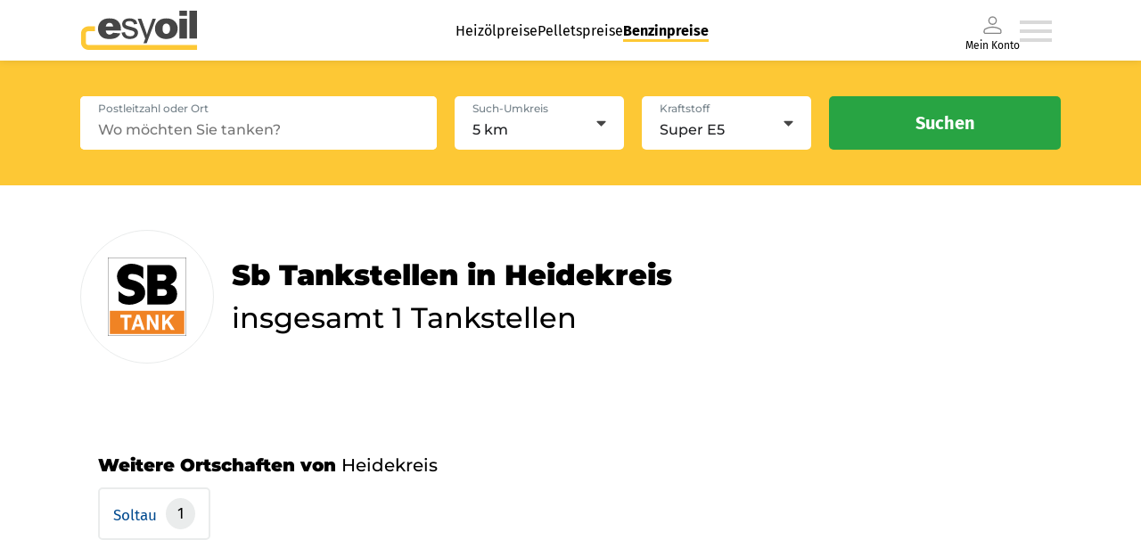

--- FILE ---
content_type: text/html; charset=utf-8
request_url: https://www.esyoil.com/benzinpreise/brands/sb/niedersachsen/heidekreis
body_size: 30181
content:
<!doctype html>
<html data-n-head-ssr lang="en" data-n-head="%7B%22lang%22:%7B%22ssr%22:%22en%22%7D%7D">
  <head >
    <meta data-n-head="ssr" charset="utf-8"><meta data-n-head="ssr" name="viewport" content="width=device-width, initial-scale=1"><meta data-n-head="ssr" data-hid="charset" charset="utf-8"><meta data-n-head="ssr" data-hid="mobile-web-app-capable" name="mobile-web-app-capable" content="yes"><meta data-n-head="ssr" data-hid="apple-mobile-web-app-title" name="apple-mobile-web-app-title" content="@esyoil-gmbh/esy-spritpreise-frontend"><meta data-n-head="ssr" data-hid="og:type" name="og:type" property="og:type" content="website"><meta data-n-head="ssr" data-hid="og:site_name" name="og:site_name" property="og:site_name" content="@esyoil-gmbh/esy-spritpreise-frontend"><meta data-n-head="ssr" data-hid="og:url" property="og:url" content="https:/esyoil.com/benzinpreise/brands/sb/niedersachsen/heidekreis"><meta data-n-head="ssr" data-hid="og:image" property="og:image" content="https://cf.esyoil.com/img/esyoil/esyoil-social-image.png"><meta data-n-head="ssr" data-hid="og:title" property="og:title" content="sb Benzinpreise heidekreis &amp; sb Dieselpreise heidekreis: Aktuelle sb Spritpreise vergleichen"><meta data-n-head="ssr" data-hid="og:description" property="og:description" content="sb Benzinpreise heidekreis ✚ sb Dieselpreise heidekreis ⭐ Aktuelle sb Spritpreise in heidekreis heute am 14.01.26 ⭐ Günstige sb Tankstellen in heidekreis finden ✔️Super E5 ✔️Super E10 ✔️Diesel"><meta data-n-head="ssr" data-hid="title" name="title" content="sb Benzinpreise heidekreis &amp; sb Dieselpreise heidekreis: Aktuelle sb Spritpreise vergleichen"><meta data-n-head="ssr" data-hid="description" name="description" content="sb Benzinpreise heidekreis ✚ sb Dieselpreise heidekreis ⭐ Aktuelle sb Spritpreise in heidekreis heute am 14.01.26 ⭐ Günstige sb Tankstellen in heidekreis finden ✔️Super E5 ✔️Super E10 ✔️Diesel"><meta data-n-head="ssr" data-hid="robots" name="robots" content="index,follow,noodp"><meta data-n-head="ssr" name="revisit-after" content="1 days"><meta data-n-head="ssr" name="keywords" content="sb Benzinpreise heidekreis, sb Dieselpreise heidekreis, sb Spritpreise heidekreis"><title>sb Benzinpreise heidekreis &amp; sb Dieselpreise heidekreis: Aktuelle sb Spritpreise vergleichen</title><base href="/benzinpreise/"><link data-n-head="ssr" rel="icon" type="image/x-icon" href="/favicon.ico"><link data-n-head="ssr" href="https://consent.cookiebot.com/" rel="preconnect"><link data-n-head="ssr" data-hid="shortcut-icon" rel="shortcut icon" href="/benzinpreise/_sp-assets/icons/icon_64x64.b84ed5.png"><link data-n-head="ssr" data-hid="apple-touch-icon" rel="apple-touch-icon" href="/benzinpreise/_sp-assets/icons/icon_512x512.b84ed5.png" sizes="512x512"><link data-n-head="ssr" rel="manifest" href="/benzinpreise/_sp-assets/manifest.446d30f5.json" data-hid="manifest"><script data-n-head="ssr" data-hid="gtm-script" data-cookieconsent="ignore">(function(w,d,s,l,i){w[l]=w[l]||[];w[l].push({'gtm.start':new Date().getTime(),event:'gtm.js'});var f=d.getElementsByTagName(s)[0],j=d.createElement(s),dl=l!='dataLayer'?'&l='+l:'';j.async=true;j.src='https://www.googletagmanager.com/gtm.js?id='+i+dl;f.parentNode.insertBefore(j,f);})(window,document,'script','dataLayer','GTM-KQKW3C4');</script><script data-n-head="ssr" id="Cookiebot" async src="https://consent.cookiebot.com/uc.js" data-cbid="5db6bfa5-71be-43a0-8813-8de8c1665acd" data-blockingmode="auto" type="text/javascript"></script><link rel="preload" href="/benzinpreise/_sp-assets/51bfc9b.js" as="script"><link rel="preload" href="/benzinpreise/_sp-assets/fba48bb.js" as="script"><link rel="preload" href="/benzinpreise/_sp-assets/0b2be64.js" as="script"><link rel="preload" href="/benzinpreise/_sp-assets/fdcfbff.js" as="script"><link rel="preload" href="/benzinpreise/_sp-assets/2d34971.js" as="script"><style data-vue-ssr-id="4151d1e2:0">*{-webkit-appearance:none;-moz-appearance:none;appearance:none;background-repeat:no-repeat;border:0;border-radius:0;box-sizing:border-box;font-family:inherit;font-style:inherit;font-weight:inherit;line-height:1.5em;list-style:none;margin:0;outline:0;padding:0;-webkit-text-decoration:none;text-decoration:none;-webkit-user-select:text;-moz-user-select:text;user-select:text;vertical-align:middle;-webkit-tap-highlight-color:rgba(0,0,0,0)}::-moz-selection{background-color:hsla(44,98%,60%,.25);color:#1f2023}::selection{background-color:hsla(44,98%,60%,.25);color:#1f2023}.tab-pane:focused>.tab-header-area>.headers-region>.tab:selected .focus-indicator{-fx-background-color:transparent}html{font-size:17px;-webkit-font-smoothing:mainpixel-antialiased}span{vertical-align:baseline}body{width:100%}</style><style data-vue-ssr-id="58781b62:0">@font-face{ascent-override:86%;descent-override:21%;font-family:"Montserrat fallback";font-weight:500;line-gap-override:0%;size-adjust:114%;src:local(Arial)}@font-face{ascent-override:96.8%;descent-override:25.1%;font-family:"Montserrat fallback";font-weight:900;line-gap-override:0%;size-adjust:100%;src:local("Arial Black")}@font-face{font-family:"Montserrat Fallback Android";font-weigt:500;ascent-override:85.0405%;descent-override:22.0508%;line-gap-override:0%;size-adjust:113.8281%;src:local(Roboto)}@font-face{font-family:"Montserrat Fallback Android";font-weigt:900;ascent-override:85.0405%;descent-override:22.0508%;size-adjust:113.8281%;src:local(Roboto Bold)}@font-face{ascent-override:103.7688%;descent-override:29.4104%;font-family:"Fira Sans fallback";line-gap-override:0%;size-adjust:90.1041%;src:local(Verdana)}@font-face{ascent-override:90.2121%;descent-override:25.5681%;font-family:"Fira Sans Fallback Android";line-gap-override:0%;size-adjust:103.6446%;src:local(Roboto)}@font-face{font-display:swap;font-family:"Fira Sans";font-style:normal;font-weight:400;src:url(https://cf.esyoil.com/assets/fonts/firasans/va9E4kDNxMZdWfMOD5Vvl4jL.woff2) format("woff2");unicode-range:u+00??,u+0131,u+0152-0153,u+02bb-02bc,u+02c6,u+02da,u+02dc,u+2000-206f,u+2074,u+20ac,u+2122,u+2191,u+2193,u+2212,u+2215,u+feff,u+fffd}@font-face{font-display:swap;font-family:"Fira Sans";font-style:normal;font-weight:700;src:url(https://cf.esyoil.com/assets/fonts/firasans/va9B4kDNxMZdWfMOD5VnLK3eRhf6.woff2) format("woff2");unicode-range:u+00??,u+0131,u+0152-0153,u+02bb-02bc,u+02c6,u+02da,u+02dc,u+2000-206f,u+2074,u+20ac,u+2122,u+2191,u+2193,u+2212,u+2215,u+feff,u+fffd}@font-face{font-display:swap;font-family:"Montserrat";font-style:normal;font-weight:500;src:url(https://cf.esyoil.com/assets/fonts/montserrat/JTUSjIg1_i6t8kCHKm459Wlhyw.woff2) format("woff2");unicode-range:u+00??,u+0131,u+0152-0153,u+02bb-02bc,u+02c6,u+02da,u+02dc,u+2000-206f,u+2074,u+20ac,u+2122,u+2191,u+2193,u+2212,u+2215,u+feff,u+fffd}@font-face{font-display:swap;font-family:"Montserrat";font-style:normal;font-weight:700;src:url(https://cf.esyoil.com/assets/fonts/montserrat/JTUSjIg1_i6t8kCHKm459Wlhyw.woff2) format("woff2");unicode-range:u+00??,u+0131,u+0152-0153,u+02bb-02bc,u+02c6,u+02da,u+02dc,u+2000-206f,u+2074,u+20ac,u+2122,u+2191,u+2193,u+2212,u+2215,u+feff,u+fffd}@font-face{font-display:swap;font-family:"Montserrat";font-style:normal;font-weight:900;src:url(https://cf.esyoil.com/assets/fonts/montserrat/JTUSjIg1_i6t8kCHKm459Wlhyw.woff2) format("woff2");unicode-range:u+00??,u+0131,u+0152-0153,u+02bb-02bc,u+02c6,u+02da,u+02dc,u+2000-206f,u+2074,u+20ac,u+2122,u+2191,u+2193,u+2212,u+2215,u+feff,u+fffd}</style><style data-vue-ssr-id="7aa4f578:0">@keyframes fade{0%{opacity:1}50%{opacity:0}to{opacity:1}}@keyframes rotate{0%{transform:rotate(0deg)}to{transform:rotate(1turn)}}</style><style data-vue-ssr-id="54536d06:0">#CybotCookiebotDialogBodyUnderlay{background:#212529!important;opacity:.5!important}#CybotCookiebotDialogBodyLevelButtonLevelOptinAllowallSelectionWrapper{min-width:15.625rem}#CybotCookiebotDialog{border:1px solid rgba(0,0,0,.2)!important;border-radius:.25rem!important}@media only screen and (max-width:46.875rem){#CybotCookiebotDialog{display:block;height:90%!important;margin-left:0!important;margin-top:0!important;width:90%!important}}#CybotCookiebotDialogBodyButtons{margin:0 auto}#CybotCookiebotDialogBodyLevelButtonLevelOptinAllowallSelection{background-color:transparent!important;border-color:transparent!important;border-radius:.25rem!important;color:#b0b0b0!important;font-weight:200!important;line-height:1.625rem!important;min-width:6.9375rem!important}#CybotCookiebotDialogBodyLevelButtonLevelOptinAllowAll{border-radius:.25rem!important;height:inherit!important;line-height:1.625rem!important;min-width:6.9375rem!important}#CybotCookiebotDialogBodyContentText>p{line-height:1.3;width:95%}#CybotCookiebotDialogHeaderLogosWrapper>a{display:none!important}</style><style data-vue-ssr-id="1f48ab90:0">.grid-container-atom[data-v-e7032fd4]{position:relative;width:100%}@media screen and (min-width:1100px){.grid-container-atom[data-v-e7032fd4]{max-width:1100px}}</style><style data-vue-ssr-id="c87f02fe:0">.nuxt-progress{background-color:#000;height:2px;left:0;opacity:1;position:fixed;right:0;top:0;transition:width .1s,opacity .4s;width:0;z-index:999999}.nuxt-progress.nuxt-progress-notransition{transition:none}.nuxt-progress-failed{background-color:red}</style><style data-vue-ssr-id="7970b6b6:0">.navigation-container[data-v-794cc47d]{align-items:center;cursor:pointer;display:flex;gap:40px}.navigation-container .--is-desktop[data-v-794cc47d]{display:none}.navigation-container .--is-mobile[data-v-794cc47d]{display:inline;display:initial}.navigation-container li a[data-v-794cc47d]{-webkit-text-decoration:none;text-decoration:none}.menu-wrapper[data-v-794cc47d]{box-shadow:0 0 8px 0 rgba(31,32,35,.13)}.menu-wrapper.io-blue[data-v-794cc47d]{background-color:#1e8fff!important}.menu-container[data-v-794cc47d]{align-items:center;display:flex;height:54px;justify-content:space-between;padding:12px 0 12px 16px;width:auto}.menu-container a img[data-v-794cc47d]{height:30px;width:90px}a[data-v-794cc47d]{cursor:pointer}a[data-v-794cc47d]:hover{-webkit-text-decoration:underline;text-decoration:underline}.header-organism[data-v-794cc47d]{background-color:#fff;box-shadow:0 0 2px rgba(0,0,0,.2);height:auto;position:relative;position:sticky;top:0;width:100%;z-index:1000}.main-header-menu[data-v-794cc47d],.my-account-container[data-v-794cc47d]{display:none}@media screen and (max-width:680px){.menu-container a img[data-v-794cc47d]{height:27px;width:82px}}@media screen and (min-width:1100px){.menu-wrapper[data-v-794cc47d]{box-shadow:0 0 8px 0 rgba(31,32,35,.13);display:flex;justify-content:center;width:100%}.menu-wrapper.io-blue[data-v-794cc47d]{background-color:#1e8fff!important}.main-header-menu[data-v-794cc47d]{display:flex;gap:40px;justify-content:space-around;list-style-type:none}.main-header-menu li a[data-v-794cc47d]{color:#000;font-family:"Fira Sans",verdana,helvetica,arial,sans-serif;font-size:16px;font-weight:300;line-height:1.5em;-webkit-text-decoration:none;text-decoration:none}.main-header-menu li a[data-v-794cc47d]:hover{border-bottom:3px solid #fdc835}.main-header-menu li a.nuxt-link-active[data-v-794cc47d]{border-bottom:3px solid #fdc835;font-weight:700}.my-account-container[data-v-794cc47d]{align-items:center;color:#000;display:flex;flex-direction:column;font-family:"Fira Sans",verdana,helvetica,arial,sans-serif;font-size:12px;font-weight:300;line-height:12px}.menu-container[data-v-794cc47d]{height:68px;padding:12px 0;width:1100px}.menu-container a img[data-v-794cc47d]{height:44px;width:132px}.navigation-container[data-v-794cc47d]{cursor:pointer;padding-right:10px}.navigation-container .--is-mobile[data-v-794cc47d]{display:none}.navigation-container .--is-desktop[data-v-794cc47d]{display:inline;display:initial}.header-organism[data-v-794cc47d]{background-color:#fff;box-shadow:none}.header-organism[data-v-794cc47d],.header-organism .header-organism-grid-container[data-v-794cc47d]{align-items:center;display:flex;flex-direction:column;justify-content:center}.header-organism .header-organism-grid-container[data-v-794cc47d]{max-width:100%}.header-organism .comparsion-form-container[data-v-794cc47d]{align-items:center;background-color:#fdc835;display:flex;justify-content:center;width:100%}.header-organism .comparsion-form-container .price-comparing-form-molecule[data-v-794cc47d]{align-items:center;display:flex;justify-content:flex-end;max-width:1100px;width:100%}}@media print{.header-organism[data-v-794cc47d]{display:none}}</style><style data-vue-ssr-id="5bea01af:0">.router-link-atom[data-v-398a88e6]{color:#1f2023;font-family:"Fira Sans",verdana,helvetica,arial,sans-serif;font-size:16px;font-weight:400;line-height:1.5em;transition:color .4s ease}.router-link-atom b[data-v-398a88e6],.router-link-atom strong[data-v-398a88e6]{font-weight:700;vertical-align:baseline;vertical-align:initial}.router-link-atom[data-v-398a88e6]:active,.router-link-atom[data-v-398a88e6]:focus,.router-link-atom[data-v-398a88e6]:hover{cursor:pointer}.router-link-atom:active.is--underline-true[data-v-398a88e6],.router-link-atom:focus.is--underline-true[data-v-398a88e6],.router-link-atom:hover.is--underline-true[data-v-398a88e6]{-webkit-text-decoration:underline;text-decoration:underline}.router-link-atom.is--color-blue[data-v-398a88e6]{color:#004b91}.router-link-atom.is--color-blue[data-v-398a88e6]:hover,.router-link-atom.is--color-deepBlue[data-v-398a88e6]{color:#007bff}.router-link-atom.is--variant-small[data-v-398a88e6]{font-size:12px;line-height:1.75em}.router-link-atom.is--variant-button[data-v-398a88e6],.router-link-atom.is--variant-button-cta[data-v-398a88e6],.router-link-atom.is--variant-button-small[data-v-398a88e6]{align-items:center;background-color:#28a443;border-radius:5px;box-shadow:0 0 8px rgba(31,32,35,.2);color:#fff;display:flex;font-family:"Fira Sans",verdana,helvetica,arial,sans-serif;font-size:16px;font-weight:400;height:50px;justify-content:center;line-height:0;overflow:hidden;padding:0 20px;transition:.4s ease;-webkit-user-select:none;-moz-user-select:none;user-select:none;white-space:nowrap;width:100%}@media screen and (min-width:540px){.router-link-atom.is--variant-button[data-v-398a88e6],.router-link-atom.is--variant-button-cta[data-v-398a88e6],.router-link-atom.is--variant-button-small[data-v-398a88e6]{max-width:-moz-fit-content;max-width:fit-content}}.router-link-atom.is--variant-button[data-v-398a88e6] i svg,.router-link-atom.is--variant-button-cta[data-v-398a88e6] i svg,.router-link-atom.is--variant-button-small[data-v-398a88e6] i svg{color:#fff;height:20px;margin-right:10px;max-height:20px;max-width:20px;width:20px;fill:#fff}.router-link-atom.is--variant-button-cta[data-v-398a88e6]:hover,.router-link-atom.is--variant-button-small[data-v-398a88e6]:hover,.router-link-atom.is--variant-button[data-v-398a88e6]:hover{-webkit-text-decoration:none;text-decoration:none}.router-link-atom.is--variant-button-cta[data-v-398a88e6]{background-color:#28a443;font-family:"Fira Sans",verdana,helvetica,arial,sans-serif;font-size:16px;font-weight:400;width:100%}@media screen and (min-width:540px){.router-link-atom.is--variant-button-cta[data-v-398a88e6]{max-width:260px}}.router-link-atom.is--variant-button-small[data-v-398a88e6]{font-size:16px;height:40px}@media screen and (min-width:540px){.router-link-atom.is--variant-button-small[data-v-398a88e6]{max-width:190px;width:-moz-fit-content;width:fit-content}}</style><style data-vue-ssr-id="210226df:0">img[data-v-707c183e]{height:auto;-webkit-user-select:none;-moz-user-select:none;user-select:none}</style><style data-vue-ssr-id="e04fec12:0">.list-item-atom[data-v-342f0af4]{font-family:"Fira Sans",verdana,helvetica,arial,sans-serif;font-size:12px;font-weight:400;line-height:1.5em;position:relative}@media screen and (min-width:330px){.list-item-atom[data-v-342f0af4]{font-size:16px}}.list-item-atom b[data-v-342f0af4],.list-item-atom strong[data-v-342f0af4]{font-weight:700;vertical-align:baseline;vertical-align:initial}</style><style data-vue-ssr-id="7e3255da:0">i[data-v-329662cb]{display:flex}.signed-in[data-v-329662cb]{stroke:#28a443;fill:#28a443}</style><style data-vue-ssr-id="9468a7aa:0">.burger-menu-icon:hover path[data-v-7f9dbec1]{fill:#b9b9b9}</style><style data-vue-ssr-id="941c45fc:0">i[data-v-79178298]{display:flex}</style><style data-vue-ssr-id="62123ba2:0">.slide-in-enter-active[data-v-2270186a],.slide-in-leave-active[data-v-2270186a]{transform:translateX(0);transition:all .4s}.slide-in-enter[data-v-2270186a],.slide-in-leave-to[data-v-2270186a]{transform:translateX(100%)}.basic-overlay[data-v-2270186a]{align-items:center;background-color:rgba(31,32,35,.5);display:flex;height:100vh;justify-content:flex-end;left:0;position:fixed;top:0;width:100%;z-index:9999}.basic-overlay .content[data-v-2270186a]{background-color:#fff;box-shadow:0 0 20px rgba(31,32,35,.25);height:100%;max-width:360px;overflow-y:scroll;position:relative;width:100%}</style><style data-vue-ssr-id="550105b0:0">#state-container[data-v-3f11851f]{margin-top:50px}.search-header-infoText[data-v-3f11851f]{display:block;font-family:"Montserrat",arial,helvetica,sans-serif;font-size:21px;font-weight:500}@media screen and (min-width:1100px){.search-header-infoText[data-v-3f11851f]{font-size:32px}}.state-info[data-v-3f11851f]{display:flex;flex:2 1 0;flex-direction:column;justify-content:flex-start;margin-top:20px;width:100%}@media screen and (min-width:680px){.state-info[data-v-3f11851f]{margin-left:20px}}.state-info h3[data-v-3f11851f]{font-family:"Montserrat",arial,helvetica,sans-serif;font-weight:900}.state-info span[data-v-3f11851f]{font-weight:400}.state-info--inner[data-v-3f11851f]{display:flex;flex-wrap:wrap;gap:15px;margin-top:10px}.state-info--innerItem[data-v-3f11851f]{border:2px solid #eaecec;border-radius:5px;color:#004a8f;cursor:pointer;padding:10px 15px}.state-info--innerItemLink[data-v-3f11851f]{color:#004a8f;font-family:"Fira Sans",verdana,helvetica,arial,sans-serif;transition:color .4s ease}.image-container[data-v-3f11851f]{align-items:center;border:1px solid #eaecec;border-radius:50%;display:flex;height:100px;justify-content:center;margin-bottom:30px;margin-right:20px;overflow:hidden;padding:20px;width:100px}@media screen and (min-width:680px){.image-container[data-v-3f11851f]{margin-bottom:0}}@media screen and (min-width:1100px){.image-container[data-v-3f11851f]{border:1px solid #eaecec;height:100px;height:150px;padding:30px;width:100px;width:150px}}.image-container img[data-v-3f11851f]{height:auto;width:100%}@media screen and (min-width:680px){.state-container-inner[data-v-3f11851f]{align-items:center;display:flex}}.state-info--innerItemCount[data-v-3f11851f]{background-color:#eaecec;border-radius:50%;color:#000;display:inline-block;font-family:"Fira Sans",verdana,helvetica,arial,sans-serif;margin-left:5px;padding:5px 13px}.state-info--city[data-v-3f11851f]{margin-bottom:80px}</style><style data-vue-ssr-id="4ab51978:0">.search-parameter-list[data-v-42bd7cac]{justify-content:space-around;padding:20px 0}.search-parameter-list-container[data-v-42bd7cac]{display:flex;flex-flow:row wrap;font-size:12px;justify-content:space-between;list-style:none;margin:0 10px}.search-parameter-list-container--bottom[data-v-42bd7cac]{flex-flow:nowrap}.search-parameter-list-container--item[data-v-42bd7cac]{display:inline-flex;font-family:"Fira Sans",verdana,helvetica,arial,sans-serif;font-size:12px;font-weight:800;justify-content:center;margin-bottom:0!important;position:relative}.search-parameter-list-container--item[data-v-42bd7cac]:first-of-type{min-width:80px}.search-parameter-list-container--itemLast[data-v-42bd7cac]{cursor:pointer}.search-parameter-list-container--itemLast[data-v-42bd7cac]:after{background:rgba(0,0,0,.1);content:"";height:55px;left:-6px;position:absolute;top:50%;transform:translateY(-50%);width:1px}.search-parameter-list-icon-container[data-v-42bd7cac]{left:6px;position:relative}li[data-v-42bd7cac]{position:relative}.area-parameter-item-container[data-v-42bd7cac]{align-items:center;display:flex;padding:10px 0}.area-parameter-item[data-v-42bd7cac]{font-family:"Fira Sans";font-size:12px;font-weight:600;margin-left:5px}.search-parameter-list-bottom[data-v-42bd7cac]{text-align:right}.icon--big[data-v-42bd7cac]{height:30px;width:30px}.icon-rotate[data-v-42bd7cac]{height:20px;transform:rotate(180deg);width:20px}.search-parameter-list-bottom-iconContainer[data-v-42bd7cac]{cursor:pointer;display:inline-block;padding-top:20px}.input-field-container--bottom[data-v-42bd7cac]{background:#fff;border-radius:5px;margin-top:5px;max-width:250px;padding:2px 5px}.search-header-organism[data-v-42bd7cac]{background-color:#fdc835;border-radius:5px;box-shadow:0 0 20px rgba(31,32,35,.25);padding:20px;width:100%}@media screen and (min-width:960px){.search-header-organism[data-v-42bd7cac]{padding:40px}}.search-header-organism .input-field-container[data-v-42bd7cac]{background-color:#fff;border-radius:5px;display:block;height:60px;position:relative;width:100%}@media screen and (min-width:960px){.search-header-organism .input-field-container[data-v-42bd7cac]{max-width:540px}}.search-header-organism .input-field-container label[data-v-42bd7cac]{color:#75828a;font-family:"Montserrat",arial,helvetica,sans-serif;font-size:12px;font-weight:500;left:20px;line-height:1.5em;position:absolute;text-align:left;top:5px;transition:color .4s ease;z-index:1}.search-header-organism .input-field-container label[data-v-42bd7cac]:active,.search-header-organism .input-field-container label[data-v-42bd7cac]:focus,.search-header-organism .input-field-container label[data-v-42bd7cac]:hover{cursor:text}.search-header-organism .input-field-container label.is--validation-state-invalid[data-v-42bd7cac]{color:#ff4d4d}.search-header-organism .input-field-container input[data-v-42bd7cac]{background-color:#fff;border-radius:5px;color:#1f2023;font-family:"Montserrat",arial,helvetica,sans-serif;font-size:16px;font-weight:500;height:60px;line-height:1.5em;padding:20px 20px 5px;transition:border .4s ease;width:100%}.search-header-organism .input-field-container input.is--validation-state-invalid[data-v-42bd7cac]{border:1px solid #ff4d4d}.search-header-organism .input-field-container input[data-v-42bd7cac]:disabled{opacity:.75}.search-header-organism .search-parameter-list li[data-v-42bd7cac]{align-items:center;display:flex;justify-content:flex-start;margin-bottom:10px}.search-header-organism .search-parameter-list li[data-v-42bd7cac]:last-child{margin-bottom:0}.search-header-organism .search-parameter-list li[data-v-42bd7cac] i svg{height:auto;margin-right:10px;width:20px}@media screen and (min-width:960px){.search-header-organism .form-container[data-v-42bd7cac]{display:flex}}@media screen and (min-width:540px){.search-header-organism .form-container[data-v-42bd7cac] .input-atom{max-width:100%}}@media screen and (min-width:960px){.search-header-organism .form-container[data-v-42bd7cac] .input-atom{max-width:400px}}@media screen and (min-width:540px){.search-header-organism .form-container .fieldset[data-v-42bd7cac]{display:grid;grid-template-columns:repeat(2,1fr);grid-gap:20px;margin:20px auto}}@media screen and (min-width:960px){.search-header-organism .form-container .fieldset[data-v-42bd7cac]{margin:0 20px;width:100%}}.search-header-organism .form-container .fieldset[data-v-42bd7cac] .select-atom{margin:20px 0}@media screen and (min-width:540px){.search-header-organism .form-container .fieldset[data-v-42bd7cac] .select-atom{margin:0}}.search-header-organism .form-container button[data-v-42bd7cac]{margin:0 auto}@media screen and (min-width:960px){.search-header-organism .form-container button[data-v-42bd7cac]{margin:0}}.search-header-organism.is--variant-sticky[data-v-42bd7cac]{border-radius:0;box-shadow:none;display:flex;justify-content:center;position:sticky;top:54px;z-index:15}@media screen and (min-width:1100px){.search-header-organism.is--variant-sticky[data-v-42bd7cac]{top:68px}}.icon[data-v-42bd7cac]{height:20px;width:20px}.padding-null[data-v-42bd7cac]{padding:0}.padding-mid[data-v-42bd7cac]{padding:20px}@media(min-width:992px){.padding-mid[data-v-42bd7cac]{padding:40px}}.search-parameter-list--top[data-v-42bd7cac]{padding:0}</style><style data-vue-ssr-id="deb531f6:0">.search-parameter-list[data-v-f5dfe186]{justify-content:space-around;padding:20px 0}.search-parameter-list-container[data-v-f5dfe186]{display:flex;flex-flow:row wrap;font-size:12px;justify-content:space-between;list-style:none;margin:0 10px}.search-parameter-list-container--bottom[data-v-f5dfe186]{flex-flow:nowrap}.search-parameter-list-container--itemLast[data-v-f5dfe186]{cursor:pointer}.search-parameter-list-container--itemLast[data-v-f5dfe186]:after{background:rgba(0,0,0,.1);content:"";height:55px;left:-6px;position:absolute;top:50%;transform:translateY(-50%);width:1px}.search-parameter-list-icon-container[data-v-f5dfe186]{left:6px;position:relative}li[data-v-f5dfe186]{position:relative}.icon--big[data-v-f5dfe186]{height:30px;width:30px}.input-field-container--bottom[data-v-f5dfe186]{background:#fff;border-radius:5px;margin-top:5px;min-height:50px;padding:2px 5px;width:250px}.search-header-organism[data-v-f5dfe186]{background-color:#fdc835;border-radius:5px;box-shadow:0 0 20px rgba(31,32,35,.25);padding:20px;width:100%}@media screen and (min-width:960px){.search-header-organism[data-v-f5dfe186]{padding:40px}}.search-header-organism .search-parameter-list li[data-v-f5dfe186]{align-items:center;display:flex;justify-content:flex-start;margin-bottom:10px;width:-moz-fit-content;width:fit-content}.search-header-organism .search-parameter-list li[data-v-f5dfe186]:last-child{margin-bottom:0}.search-header-organism .search-parameter-list li[data-v-f5dfe186] i svg{height:auto;margin-right:10px;width:20px}.search-header-organism .search-parameter-list button[data-v-f5dfe186]{margin:0 auto}@media screen and (min-width:960px){.search-header-organism .search-parameter-list button[data-v-f5dfe186]{margin:0}}.icon[data-v-f5dfe186]{height:20px;width:20px}#search-header-area-input--small[data-v-f5dfe186]{font-size:16px}.input-field-label[data-v-f5dfe186]{color:#75828a}#input-field-item[data-v-f5dfe186]{margin-bottom:5px}</style><style data-vue-ssr-id="3fa45819:0">.section-atom[data-v-2ce90e44]{display:flex;justify-content:center;margin:20px;position:relative}@media screen and (min-width:1100px){.section-atom[data-v-2ce90e44]{margin:80px 80px 0}}</style><style data-vue-ssr-id="559f5472:0">.h1-atom[data-v-804adf46]{font-family:"Montserrat",arial,helvetica,sans-serif;font-size:21px;font-weight:500;line-height:1.5em}.h1-atom strong[data-v-804adf46]{font-weight:800;vertical-align:baseline;vertical-align:initial}@media screen and (min-width:1100px){.h1-atom[data-v-804adf46]{font-size:32px}}.h1-atom.is--variant-medium[data-v-804adf46]{font-size:26px}</style><style data-vue-ssr-id="052996ff:0">.RouterItem[data-v-1da89503]{font-size:16px}@media(max-width:400px){.RouterItem[data-v-1da89503]{font-size:12px}}.face-icon[data-v-1da89503]{margin-right:5px}.footer-organism[data-v-1da89503]{background-color:#fff;border-top:5px solid #fdc835;box-shadow:0 0 2px rgba(0,0,0,.2);height:auto;position:relative;width:100%}.content-section[data-v-1da89503],.footer-organism[data-v-1da89503]{display:flex;flex-direction:column;justify-content:center}.content-section[data-v-1da89503]{align-items:center;margin:10px 20px}@media screen and (min-width:1100px){.content-section[data-v-1da89503]{background-color:#f5f5f5;border-top:initial;margin:0}}.content-section .grid-container-atom[data-v-1da89503]{padding-bottom:10px}@media screen and (min-width:1100px){.content-section .grid-container-atom[data-v-1da89503]{align-items:center;display:flex}.footer-organism-grid-container[data-v-1da89503]{display:flex}.footer-organism-grid-container .RouterItem[data-v-1da89503]{font-size:16px}}.app-container[data-v-1da89503],.app-store-badges[data-v-1da89503],.social-icons-list[data-v-1da89503],ul[data-v-1da89503]{margin:20px 0}@media screen and (min-width:1100px){.app-container[data-v-1da89503],.app-store-badges[data-v-1da89503],.social-icons-list[data-v-1da89503],ul[data-v-1da89503]{width:100%}}.app-container li a[data-v-1da89503],.app-store-badges li a[data-v-1da89503],.social-icons-list li a[data-v-1da89503],ul li a[data-v-1da89503]{display:block;padding:5px 0}@media screen and (min-width:1100px){.app-container li a[data-v-1da89503],.app-store-badges li a[data-v-1da89503],.social-icons-list li a[data-v-1da89503],ul li a[data-v-1da89503]{margin-bottom:5px;padding:0}}h2[data-v-1da89503]{margin-bottom:5px;padding-bottom:5px}@media screen and (min-width:1100px){h2[data-v-1da89503]{border-bottom:none}}.h2-atom[data-v-1da89503]{font-family:"Montserrat",arial,helvetica,sans-serif;line-height:1.5em}.h2-atom b[data-v-1da89503],.h2-atom strong[data-v-1da89503]{font-weight:900;vertical-align:baseline;vertical-align:initial}.h2-atom.is--variant-default[data-v-1da89503]{font-size:22px;font-weight:500}@media screen and (min-width:1100px){.h2-atom.is--variant-default[data-v-1da89503]{font-size:26px}}.h2-atom.is--variant-medium[data-v-1da89503]{font-size:18px}.h2-atom.is--variant-small[data-v-1da89503]{font-size:14px}h4[data-v-1da89503]{color:#000;font-family:Montserrat;font-size:16px;font-style:normal;font-weight:900;line-height:normal;margin-top:10px}@media screen and (min-width:1100px){h4[data-v-1da89503]{font-size:24px;margin-top:30px}}p[data-v-1da89503]{color:#000;font-family:Fira Sans;font-size:12px;font-style:normal;font-weight:400;line-height:normal}@media screen and (min-width:1100px){p[data-v-1da89503]{font-size:16px;margin-top:5px;text-align:left}}.app-download-links[data-v-1da89503],.social-media-container[data-v-1da89503]{align-items:center;display:flex;flex-direction:row}.app-store-badge[data-v-1da89503]{display:flex}@media screen and (min-width:1100px){.app-store-badge[data-v-1da89503]{display:block;width:100%}}.app-store-badge li[data-v-1da89503]{width:100%}.app-store-badge li img[data-v-1da89503]{max-width:calc(100% - 20px);width:100%}@media screen and (min-width:1100px){.app-store-badge li img[data-v-1da89503]{max-width:100%}}.app-store-badge li img.badge-right[data-v-1da89503]{float:right}@media screen and (min-width:1100px){.app-store-badge li img.badge-right[data-v-1da89503]{float:none}}.app-download-links li[data-v-1da89503]:first-child{margin-right:20px}.app-download-links .ratings-component[data-v-1da89503]{margin-top:30px;padding-top:10px}.social-icons-list[data-v-1da89503]{margin:0}.social-icons-list div[data-v-1da89503]{border-top:none;display:flex;padding-left:0}@media screen and (min-width:1100px){.social-icons-list div[data-v-1da89503]{justify-content:space-between}}.social-icons-list div a[data-v-1da89503]{padding-right:20px}@media screen and (min-width:1100px){.social-icons-list div a[data-v-1da89503]{padding-right:0}}.menu-section[data-v-1da89503],.state-section[data-v-1da89503]{align-items:center;border-top:1px #cacaca;display:flex;flex-direction:column;justify-content:center}@media screen and (min-width:1100px){.menu-section[data-v-1da89503],.state-section[data-v-1da89503]{border-top:initial}}.menu-content[data-v-1da89503]{display:grid;grid-template-columns:1fr 1fr}@media screen and (min-width:1100px){.menu-content[data-v-1da89503]{grid-template-columns:220px 220px 220px 220px 220px;width:100%}}.menu-links-list[data-v-1da89503]{display:flex;flex-direction:column;margin-top:10px;width:100%}.menu-links-list:nth-child(2) .menu-link-container[data-v-1da89503]{display:flex;flex-direction:column;gap:3px}@media screen and (min-width:1100px){.menu-links-list:nth-child(2) .menu-link-container[data-v-1da89503]{gap:2px}}.menu-links-list:nth-of-type(2) .list-item-atom[data-v-1da89503]:nth-child(4){max-width:190px}.menu-links-list:nth-of-type(2) .list-item-atom:nth-child(4) a[data-v-1da89503]{line-height:1.2}@media(max-width:1100px){.menu-links-list[data-v-1da89503]{border-top:1px solid #cacaca;padding:0 20px}.menu-links-list[data-v-1da89503]:nth-of-type(odd):not(:last-of-type){position:relative}.menu-links-list[data-v-1da89503]:nth-of-type(odd):not(:last-of-type):after{background-color:#cacaca;content:"";height:100%;position:absolute;right:0;top:20px;width:1px}.menu-links-list[data-v-1da89503]:last-child{grid-column-end:3;grid-column-start:1}}@media screen and (min-width:1100px){.menu-links-list[data-v-1da89503]{padding-left:0}}.menu-link-container[data-v-1da89503]{margin-top:20px}.menu-link-header[data-v-1da89503]{font-size:14px;font-weight:900;margin-bottom:10px;margin-top:0}.menu-link-header b[data-v-1da89503]{font-weight:900}@media screen and (min-width:1100px){.menu-technology-container[data-v-1da89503]{margin-top:32px}.menu-technology-container .menu-link-header[data-v-1da89503]{margin-bottom:5px}}.city-section[data-v-1da89503]{border-top:1px solid #cacaca}.city-section h4[data-v-1da89503]{margin-top:30px;padding-left:20px;padding-right:20px}@media screen and (min-width:1100px){.city-section[data-v-1da89503]{align-items:center;background-color:#f5f5f5;border-top:initial;display:flex;flex-direction:column;justify-content:center}.city-section h4[data-v-1da89503]{padding-left:0}}.city-links-container[data-v-1da89503]{width:100%}.city-links-list[data-v-1da89503]{display:grid;grid-template-columns:1fr 1fr;grid-gap:0 30px;gap:0 30px;padding-left:20px;padding-right:20px}@media screen and (min-width:1100px){.city-links-list[data-v-1da89503]{gap:0;grid-template-columns:220px 220px 220px 220px 220px;padding-left:0;padding-right:0}}.state-section[data-v-1da89503]{border-top:1px solid #cacaca}.state-section h4[data-v-1da89503]{margin-top:30px;padding-left:20px}@media screen and (min-width:1100px){.state-section[data-v-1da89503]{align-items:center;border-top:initial;display:flex;flex-direction:column;justify-content:center}.state-section h4[data-v-1da89503]{padding-left:0}}.state-links-container[data-v-1da89503]{width:100%}.state-links-list[data-v-1da89503]{display:grid;grid-template-columns:1fr 1fr;padding-left:20px;padding-right:20px;grid-gap:0 20px;gap:0 20px}@media screen and (min-width:1100px){.state-links-list[data-v-1da89503]{gap:0;grid-template-columns:220px repeat(4,220px);padding-left:0;padding-right:0}}.state-links-image[data-v-1da89503]{display:none}@media screen and (min-width:1100px){.state-links-image[data-v-1da89503]{display:block;grid-row:span 5}}.trademark-section[data-v-1da89503]{background-color:#f5f5f5;padding:10px 0;text-align:center}.trademark-section .grid-container-atom[data-v-1da89503]{margin:auto}.trademark[data-v-1da89503]{text-align:center}.trademark span[data-v-1da89503]{font-weight:900}.divider-line[data-v-1da89503]{display:none}@media screen and (min-width:1100px){.divider-line[data-v-1da89503]{border-left:2px solid #cacaca;display:block;height:130px;margin-left:40px;position:relative;top:5px}}#header[data-v-1da89503]{margin-top:0}.certification-badge[data-v-1da89503]{display:none}@media screen and (min-width:1100px){.certification-badge[data-v-1da89503]{display:block;position:absolute;right:0;top:65%;top:40px}}.certification-badge--mobile[data-v-1da89503]{position:absolute;right:0;top:65%}@media screen and (min-width:1100px){.certification-badge--mobile[data-v-1da89503]{display:none}}.qr-code-image[data-v-1da89503]{display:none}@media screen and (min-width:1100px){.qr-code-image[data-v-1da89503]{display:block;margin-left:70px;margin-top:10px}}@media(max-width:1100px){.rating-container[data-v-1da89503]{border-top:1px solid #cacaca;margin:0 -20px}.rating-container--inner[data-v-1da89503]{margin:20px 20px 0}}@media screen and (min-width:1100px){.rating-container[data-v-1da89503]{align-items:center;display:flex}.rating-container--inner[data-v-1da89503]{margin-left:60px}}.play-store-badge-molecule[data-v-1da89503]{height:auto;margin-bottom:0;max-width:-moz-fit-content;max-width:fit-content;width:100%}.play-store-badge-molecule img[data-v-1da89503]{box-shadow:0 0 2px rgba(0,0,0,.2)}.content-block[data-v-1da89503]{margin-top:5px}@media print{.footer-organism[data-v-1da89503]{display:none}}</style><style data-vue-ssr-id="51f3a8be:0">.ratings-display-molecule .rating-container[data-v-6d2b1c61]{align-items:center;display:flex;justify-content:flex-start;margin:5px 0}.ratings-display-molecule .rating-container>ul[data-v-6d2b1c61]{align-items:center;display:flex;justify-content:center;margin-right:10px}.ratings-display-molecule .rating-container>ul[data-v-6d2b1c61] i.star svg{color:#fdc835;height:20px;margin-right:5px;width:auto;fill:#fdc835}.ratings-quantity-container[data-v-6d2b1c61]{font-size:12px}</style><style data-vue-ssr-id="71a41c76:0">.paragraph-atom[data-v-a789aba0]{font-family:"Fira Sans",verdana,helvetica,arial,sans-serif;font-size:12px;font-weight:400;line-height:1.5em;position:relative}@media screen and (min-width:540px){.paragraph-atom[data-v-a789aba0]{font-size:16px}}.paragraph-atom strong[data-v-a789aba0]{font-weight:700;vertical-align:baseline;vertical-align:initial}.paragraph-atom strong.green[data-v-a789aba0]{color:#28a443}.paragraph-atom strong.red[data-v-a789aba0]{color:#ff4d4d}.paragraph-atom.is--color-gray-4[data-v-a789aba0]{color:#75828a}.paragraph-atom.is--color-gray-3[data-v-a789aba0]{color:#cbd0d2}.paragraph-atom.is--variant-small[data-v-a789aba0]{font-size:12px}</style>
  </head>
  <body >
    <div data-server-rendered="true" id="__nuxt" data-v-e7032fd4><!----><div id="__layout" data-v-e7032fd4 data-v-e7032fd4 data-v-e7032fd4><div id="default-layout" class="nuxt-stage" data-v-e7032fd4 data-v-e7032fd4><header id="main-header-organism" class="header-organism is--variant-reduced" data-v-794cc47d data-v-e7032fd4><div class="grid-container-atom header-organism-grid-container" data-v-e7032fd4 data-v-794cc47d><div class="menu-wrapper" data-v-e7032fd4 data-v-794cc47d><div class="menu-container" data-v-e7032fd4 data-v-794cc47d><a href="/benzinpreise/" title="Startseite" target="_self" class="nuxt-link-active router-link-atom is--variant-default is--color-default is--underline-false" data-v-e7032fd4 data-v-398a88e6 data-v-794cc47d><img src="https://cf.esyoil.com/img/esyoil/logo.svg" alt="esyoil Logo" width="132" height="44" loading="lazy" itemprop="" data-v-707c183e data-v-794cc47d></a> <div class="header-menu-container" data-v-e7032fd4 data-v-794cc47d><ul class="main-header-menu" data-v-e7032fd4 data-v-794cc47d><li data-v-e7032fd4 data-v-794cc47d><a href="/heizoelpreise" title="Zu den Heizölpreisen" target="_self" aria-current="page" class="router-link-atom is--variant-default is--color-default is--underline-false" data-v-e7032fd4 data-v-794cc47d>
                Heizölpreise
              </a></li> <li data-v-e7032fd4 data-v-794cc47d><a href="/pelletspreise" title="Zu den Pelletspreisen" target="_self" aria-current="page" class="router-link-atom is--variant-default is--color-default is--underline-false" data-v-e7032fd4 data-v-794cc47d>
                Pelletspreise
              </a></li> <li data-v-e7032fd4 data-v-794cc47d><a href="/benzinpreise" title="Zu den Benzinpreisen" target="_self" rel="noopener" class="nuxt-link-exact-active nuxt-link-active router-link-atom is--variant-default is--color-default is--underline-false" data-v-e7032fd4 data-v-794cc47d>
                Benzinpreise
              </a></li></ul></div> <div class="navigation-container" data-v-e7032fd4 data-v-794cc47d><li class="list-item-atom is--variant-default" data-v-342f0af4 data-v-794cc47d><a href="/mein-konto" title="Mein Konto" target="_self" rel="noopener" class="router-link-atom is--variant-default is--color-default is--underline-false" data-v-398a88e6 data-v-794cc47d><div class="my-account-container" data-v-398a88e6 data-v-794cc47d><i data-v-329662cb data-v-794cc47d><svg xmlns="http://www.w3.org/2000/svg" width="33" height="33" viewBox="0 0 24 25" data-v-329662cb><path stroke="#848484" fill="none" d="M9.77,10.67h0c-.62-.62-.92-1.36-.92-2.23s.3-1.61.92-2.23c.62-.62,1.36-.92,2.23-.92s1.61.3,2.23.92c.62.62.92,1.36.92,2.23s-.3,1.61-.92,2.23h0c-.62.62-1.36.92-2.23.92s-1.61-.3-2.23-.92ZM4.8,18.14v-.71c0-.42.11-.81.34-1.17.23-.36.54-.64.92-.83.98-.48,1.95-.83,2.94-1.08.98-.23,1.98-.36,2.98-.36s2,.12,2.98.36c.98.23,1.97.59,2.94,1.08.39.2.7.48.92.83.23.36.34.75.34,1.17v.71c0,.33-.11.59-.33.82-.23.23-.49.33-.82.33H5.95c-.33,0-.59-.11-.82-.33-.23-.23-.33-.49-.33-.82h0Z" data-v-329662cb></path></svg></i>
                Mein Konto
              </div></a></li> <div class="--is-desktop" data-v-e7032fd4 data-v-794cc47d><svg xmlns="http://www.w3.org/2000/svg" width="36" height="24" viewBox="0 0 36 24" class="burger-menu-icon" data-v-7f9dbec1 data-v-794cc47d><path d="M0 24V20H36V24H0ZM0 14V10H36V14H0ZM0 4V0H36V4H0Z" fill="#D9D9D9" data-v-7f9dbec1></path></svg></div> <div class="--is-mobile" data-v-e7032fd4 data-v-794cc47d><i title="icon" data-v-79178298 data-v-794cc47d><svg width="56" height="55" viewBox="0 0 56 55" fill="none" xmlns="http://www.w3.org/2000/svg"> <mask id="path-1-inside-1_2169_29463" fill="white"> <path d="M0 0H56V54.3H0V0Z"/> </mask> <path d="M1 54.3V0H-1V54.3H1Z" fill="#CCCCCC" mask="url(#path-1-inside-1_2169_29463)"/> <path d="M16 35.1504V32.4837H40V35.1504H16ZM16 28.4837V25.8171H40V28.4837H16ZM16 21.8171V19.1504H40V21.8171H16Z" fill="#B9B9B9"/> </svg> </i></div></div></div></div> <!----></div></header> <div id="providers-page" data-v-3f11851f data-v-e7032fd4 data-v-e7032fd4 data-v-e7032fd4><div area="München" class="padding-null search-header-organism is--variant-sticky" data-v-42bd7cac data-v-3f11851f><div class="grid-container-atom form-grid-container" data-v-e7032fd4 data-v-42bd7cac><div class="search-parameter-list search-parameter-list--top" data-v-e7032fd4 data-v-42bd7cac><ul class="search-parameter-list-container search-parameter-list-container--bottom" data-v-f5dfe186 data-v-42bd7cac><li id="input-field-item" data-v-f5dfe186><div class="input-field-container--bottom" data-v-f5dfe186><label for="search-header-area-input" class="input-field-label" data-v-f5dfe186>
        Postleitzahl oder Ort
      </label> <!----></div></li> <li class="search-parameter-list-container--itemLast" data-v-f5dfe186><span class="search-parameter-list-icon-container" data-v-f5dfe186><i title="icon" class="icon--big" data-v-79178298 data-v-f5dfe186><?xml version="1.0" encoding="utf-8"?> <svg version="1.1" id="Ebene_1" xmlns="http://www.w3.org/2000/svg" xmlns:xlink="http://www.w3.org/1999/xlink" x="0px" y="0px" viewBox="0 0 41.8 23.8" style="enable-background:new 0 0 41.8 23.8" xml:space="preserve"> <path d="M2.8,0h36.3c1.2,0,2.1,0.6,2.5,1.8c0.5,1.2,0.3,2.2-0.6,3L22.9,22.9c-0.6,0.6-1.2,0.8-2,0.8c-0.8,0-1.4-0.3-2-0.8L0.8,4.8
	c-0.8-0.8-1-1.9-0.6-3C0.7,0.6,1.6,0,2.8,0z"/> </svg> </i></span></li></ul></div></div></div> <section id="state-container" class="section-atom" data-v-2ce90e44 data-v-3f11851f><div class="grid-container-atom" data-v-e7032fd4 data-v-3f11851f><div class="state-container-inner" data-v-e7032fd4 data-v-3f11851f><div class="image-container" data-v-e7032fd4 data-v-3f11851f><img src="/benzinpreise/_sp-assets/img/sb.bc36030.svg" alt="sb Logo" data-v-e7032fd4 data-v-3f11851f></div> <div data-v-e7032fd4 data-v-3f11851f><h1 class="h1-atom is--variant-default" data-v-804adf46 data-v-3f11851f><strong data-v-804adf46 data-v-3f11851f>
              Sb
              Tankstellen in
              Heidekreis
            </strong> <span class="search-header-infoText" data-v-804adf46 data-v-3f11851f>
              insgesamt 0 Tankstellen</span></h1></div></div></div></section> <section class="section-atom" data-v-2ce90e44 data-v-3f11851f><div class="grid-container-atom" data-v-e7032fd4 data-v-3f11851f><div class="state-info state-info--city" data-v-e7032fd4 data-v-3f11851f><h3 data-v-e7032fd4 data-v-3f11851f>
          Weitere Ortschaften von

          <span data-v-e7032fd4 data-v-3f11851f>
            Heidekreis
          </span></h3> <div class="state-info--inner" data-v-e7032fd4 data-v-3f11851f></div></div></div></section></div> <footer class="footer-organism" data-v-1da89503 data-v-e7032fd4><div class="content-section" data-v-1da89503><div class="grid-container-atom" data-v-e7032fd4 data-v-1da89503><div data-v-e7032fd4 data-v-1da89503><div data-v-e7032fd4 data-v-1da89503><h4 data-v-e7032fd4 data-v-1da89503>Unsere Benzinpreise-App</h4></div> <p class="content-block" data-v-e7032fd4 data-v-1da89503>
          Installieren Sie jetzt unsere Benzinpreise-App
        </p> <div data-v-e7032fd4 data-v-1da89503><ul class="app-download-links" data-v-e7032fd4 data-v-1da89503><li class="list-item-atom is--variant-default" data-v-342f0af4 data-v-1da89503><a href="https://play.google.com/store/apps/details?id=com.esyoil.spritpreise&amp;gl=DE" title="Laden Sie sich die Benzinpreise App für Ihr Android Smartphone herunter" target="_blank" rel="noopener noreferrer nofollow" class="router-link-atom is--variant-default is--color-default is--underline-false" data-v-398a88e6 data-v-1da89503><img src="/benzinpreise/_sp-assets/img/benzinpreise-app-icon.8741d35.png" alt="Benzinpreise-App-Icon" width="50" height="50" loading="lazy" itemprop="" data-v-707c183e data-v-1da89503></a></li> <li class="list-item-atom is--variant-default" data-v-342f0af4 data-v-1da89503><a href="https://play.google.com/store/apps/details?id=com.esyoil.spritpreise&amp;gl=DE" title="Laden Sie sich die Benzinpreise App für Ihr Android Smartphone herunter" target="_blank" rel="noopener noreferrer nofollow" class="play-store-badge-molecule router-link-atom is--variant-default is--color-default is--underline-false" data-v-398a88e6 data-v-1da89503><img src="/benzinpreise/_sp-assets/img/google-play-badge.e432743.svg" alt="Facebook-Icon" width="140" height="140" loading="lazy" itemprop="" data-v-707c183e data-v-1da89503></a></li></ul></div></div> <div class="qr-code-image" data-v-e7032fd4 data-v-1da89503><img src="/benzinpreise/_sp-assets/img/benzinpreise-app-qr.18967ad.svg" alt="QR-Code" width="110" height="110" loading="lazy" itemprop="" data-v-707c183e data-v-1da89503></div> <div class="divider-line" data-v-e7032fd4 data-v-1da89503></div> <div class="rating-container" data-v-e7032fd4 data-v-1da89503><div class="rating-container--inner" data-v-e7032fd4 data-v-1da89503><div data-v-e7032fd4 data-v-1da89503><h4 id="header" data-v-e7032fd4 data-v-1da89503>
              Unsere Bewertungen
            </h4></div> <p class="content-block" data-v-e7032fd4 data-v-1da89503>
            So bewerten uns unsere Kunden
          </p> <div data-v-e7032fd4 data-v-1da89503><div class="ratings-display-molecule ratings-component" data-v-6d2b1c61 data-v-1da89503><div class="rating-container" data-v-6d2b1c61><ul data-v-6d2b1c61><li data-v-6d2b1c61><i title="icon" class="star" data-v-79178298 data-v-6d2b1c61><svg aria-hidden="true" focusable="false" data-prefix="fas" data-icon="star" class="svg-inline--fa fa-star fa-w-18" role="img" xmlns="http://www.w3.org/2000/svg" viewBox="0 0 576 512"><path fill="currentColor" d="M259.3 17.8L194 150.2 47.9 171.5c-26.2 3.8-36.7 36.1-17.7 54.6l105.7 103-25 145.5c-4.5 26.3 23.2 46 46.4 33.7L288 439.6l130.7 68.7c23.2 12.2 50.9-7.4 46.4-33.7l-25-145.5 105.7-103c19-18.5 8.5-50.8-17.7-54.6L382 150.2 316.7 17.8c-11.7-23.6-45.6-23.9-57.4 0z"></path></svg></i></li><li data-v-6d2b1c61><i title="icon" class="star" data-v-79178298 data-v-6d2b1c61><svg aria-hidden="true" focusable="false" data-prefix="fas" data-icon="star" class="svg-inline--fa fa-star fa-w-18" role="img" xmlns="http://www.w3.org/2000/svg" viewBox="0 0 576 512"><path fill="currentColor" d="M259.3 17.8L194 150.2 47.9 171.5c-26.2 3.8-36.7 36.1-17.7 54.6l105.7 103-25 145.5c-4.5 26.3 23.2 46 46.4 33.7L288 439.6l130.7 68.7c23.2 12.2 50.9-7.4 46.4-33.7l-25-145.5 105.7-103c19-18.5 8.5-50.8-17.7-54.6L382 150.2 316.7 17.8c-11.7-23.6-45.6-23.9-57.4 0z"></path></svg></i></li><li data-v-6d2b1c61><i title="icon" class="star" data-v-79178298 data-v-6d2b1c61><svg aria-hidden="true" focusable="false" data-prefix="fas" data-icon="star" class="svg-inline--fa fa-star fa-w-18" role="img" xmlns="http://www.w3.org/2000/svg" viewBox="0 0 576 512"><path fill="currentColor" d="M259.3 17.8L194 150.2 47.9 171.5c-26.2 3.8-36.7 36.1-17.7 54.6l105.7 103-25 145.5c-4.5 26.3 23.2 46 46.4 33.7L288 439.6l130.7 68.7c23.2 12.2 50.9-7.4 46.4-33.7l-25-145.5 105.7-103c19-18.5 8.5-50.8-17.7-54.6L382 150.2 316.7 17.8c-11.7-23.6-45.6-23.9-57.4 0z"></path></svg></i></li><li data-v-6d2b1c61><i title="icon" class="star" data-v-79178298 data-v-6d2b1c61><svg aria-hidden="true" focusable="false" data-prefix="fas" data-icon="star" class="svg-inline--fa fa-star fa-w-18" role="img" xmlns="http://www.w3.org/2000/svg" viewBox="0 0 576 512"><path fill="currentColor" d="M259.3 17.8L194 150.2 47.9 171.5c-26.2 3.8-36.7 36.1-17.7 54.6l105.7 103-25 145.5c-4.5 26.3 23.2 46 46.4 33.7L288 439.6l130.7 68.7c23.2 12.2 50.9-7.4 46.4-33.7l-25-145.5 105.7-103c19-18.5 8.5-50.8-17.7-54.6L382 150.2 316.7 17.8c-11.7-23.6-45.6-23.9-57.4 0z"></path></svg></i></li><li data-v-6d2b1c61><i title="icon" class="star" data-v-79178298 data-v-6d2b1c61><svg aria-hidden="true" focusable="false" data-prefix="fas" data-icon="star" class="svg-inline--fa fa-star fa-w-18" role="img" xmlns="http://www.w3.org/2000/svg" viewBox="0 0 576 512"><path fill="currentColor" d="M259.3 17.8L194 150.2 47.9 171.5c-26.2 3.8-36.7 36.1-17.7 54.6l105.7 103-25 145.5c-4.5 26.3 23.2 46 46.4 33.7L288 439.6l130.7 68.7c23.2 12.2 50.9-7.4 46.4-33.7l-25-145.5 105.7-103c19-18.5 8.5-50.8-17.7-54.6L382 150.2 316.7 17.8c-11.7-23.6-45.6-23.9-57.4 0z"></path></svg></i></li></ul> <!----> <p class="paragraph-atom is--variant-default is--color-default" data-v-a789aba0 data-v-6d2b1c61>
      5.00
    </p></div> <div class="ratings-quantity-container" data-v-6d2b1c61>
    
    <a href="https://www.esyoil.com/infos/bewertungen" title="Zu den Kundenmeinungen" target="_self" rel="noopener" class="router-link-atom is--variant-small is--color-deepBlue is--underline-false" data-v-398a88e6 data-v-6d2b1c61>
      esyoil-Bewertungen
    </a></div></div></div></div> <div class="certification-badge" data-v-e7032fd4 data-v-1da89503><img src="/benzinpreise/_sp-assets/img/tuev-siegel.faa07f9.svg" alt="Tüv-Siegel" width="100" height="100" loading="lazy" itemprop="" data-v-707c183e data-v-1da89503></div> <div class="certification-badge--mobile" data-v-e7032fd4 data-v-1da89503><img src="/benzinpreise/_sp-assets/img/tuev-siegel.faa07f9.svg" alt="Tüv-Siegel" width="80" height="80" loading="lazy" itemprop="" data-v-707c183e data-v-1da89503></div></div></div></div> <div class="menu-section" data-v-1da89503><div class="grid-container-atom footer-organism-grid-container" data-v-e7032fd4 data-v-1da89503><div class="menu-content" data-v-e7032fd4 data-v-1da89503><ul class="menu-links-list" data-v-e7032fd4 data-v-1da89503><div class="menu-link-container" data-v-e7032fd4 data-v-1da89503><li class="list-item-atom is--variant-default" data-v-342f0af4 data-v-1da89503><h4 class="menu-link-header" data-v-342f0af4 data-v-1da89503><b data-v-342f0af4 data-v-1da89503>Heizöl-Infos</b></h4></li> <li class="list-item-atom is--variant-default" data-v-342f0af4 data-v-1da89503><a href="/infos/ratenkauf/" title="Heizöl auf Raten kaufen" target="_self" rel="noopener" class="RouterItem router-link-atom is--variant-default is--color-black is--underline-true" data-v-398a88e6 data-v-1da89503>
                Ratenkauf
              </a> <!----> <!----></li><li class="list-item-atom is--variant-default" data-v-342f0af4 data-v-1da89503><a href="/infos/bewertungen" title="Unsere Kundenbewertungen im Überblick" target="_self" rel="noopener" class="RouterItem router-link-atom is--variant-default is--color-black is--underline-true" data-v-398a88e6 data-v-1da89503>
                Bewertungen
              </a> <!----> <!----></li><li class="list-item-atom is--variant-default" data-v-342f0af4 data-v-1da89503><a href="/oelpreis" title="Erfahren Sie mehr über den aktuellen Ölpreis" target="_self" rel="noopener" class="RouterItem router-link-atom is--variant-default is--color-black is--underline-true" data-v-398a88e6 data-v-1da89503>
                Ölpreis aktuell
              </a> <!----> <!----></li><li class="list-item-atom is--variant-default" data-v-342f0af4 data-v-1da89503><a href="/services/historien-preisrechner" title="Erfahren Sie mehr über die Ölpreis-Entwicklung" target="_self" rel="noopener" class="RouterItem router-link-atom is--variant-default is--color-black is--underline-true" data-v-398a88e6 data-v-1da89503>
                Heizöl-Preishistorie
              </a> <!----> <!----></li><li class="list-item-atom is--variant-default" data-v-342f0af4 data-v-1da89503><a href="/news/" title="Erfahren Sie etwas über Neuigkeiten zum Thema Heizöl" target="_self" rel="noopener" class="RouterItem router-link-atom is--variant-default is--color-black is--underline-true" data-v-398a88e6 data-v-1da89503>
                Heizöl-News
              </a> <!----> <!----></li><li class="list-item-atom is--variant-default" data-v-342f0af4 data-v-1da89503><a href="/infos/co2-steuer" title="Erfahren Sie mehr über die CO2-Steuer" target="_self" rel="noopener" class="RouterItem router-link-atom is--variant-default is--color-black is--underline-true" data-v-398a88e6 data-v-1da89503>
                CO2-Steuer
              </a> <!----> <!----></li><li class="list-item-atom is--variant-default" data-v-342f0af4 data-v-1da89503><a href="/infos/faq" title="Häufig gestellte Fragen werden in unserem Hilfebereich beantwortet" target="_self" rel="noopener" class="RouterItem router-link-atom is--variant-default is--color-black is--underline-true" data-v-398a88e6 data-v-1da89503>
                Hilfebereich
              </a> <!----> <!----></li><li class="list-item-atom is--variant-default" data-v-342f0af4 data-v-1da89503><a href="/infos/hvo-heizoel" title="Erhalten Sie Informationen zum HVO Heizöl" target="_self" rel="noopener" class="RouterItem router-link-atom is--variant-default is--color-black is--underline-true" data-v-398a88e6 data-v-1da89503>
                HVO Heizöl
              </a> <!----> <!----></li></div></ul><ul class="menu-links-list" data-v-e7032fd4 data-v-1da89503><div class="menu-link-container" data-v-e7032fd4 data-v-1da89503><li class="list-item-atom is--variant-default" data-v-342f0af4 data-v-1da89503><h4 class="menu-link-header" data-v-342f0af4 data-v-1da89503><b data-v-342f0af4 data-v-1da89503>Service</b></h4></li> <li class="list-item-atom is--variant-default" data-v-342f0af4 data-v-1da89503><a href="/heizoelpreise" title="Zu den Heizölpreisen" target="_self" rel="noopener" class="RouterItem router-link-atom is--variant-default is--color-black is--underline-true" data-v-398a88e6 data-v-1da89503>
                Heizölpreise
              </a> <!----> <!----></li><li class="list-item-atom is--variant-default" data-v-342f0af4 data-v-1da89503><a href="/pelletspreise" title="Zu den Pelletspreisen" target="_self" rel="noopener" class="RouterItem router-link-atom is--variant-default is--color-black is--underline-true" data-v-398a88e6 data-v-1da89503>
                Pelletspreise
              </a> <!----> <!----></li><li class="list-item-atom is--variant-default" data-v-342f0af4 data-v-1da89503><a href="/services/tipps-tricks" title="Zu Tipps &amp; Tricks von esyoil" target="_self" rel="noopener" class="RouterItem router-link-atom is--variant-default is--color-black is--underline-true" data-v-398a88e6 data-v-1da89503>
                Tipps &amp; Tricks
              </a> <!----> <!----></li><li class="list-item-atom is--variant-default" data-v-342f0af4 data-v-1da89503><a href="/services/heizoelverbrauch" title="Berechnen Sie ihren Heizöl-Verbrauch mit unserem Heizöl-Verbrauchsrechner" target="_self" rel="noopener" class="RouterItem router-link-atom is--variant-default is--color-black is--underline-true" data-v-398a88e6 data-v-1da89503>
                Heizölverbrauch berechnen
              </a> <!----> <!----></li><li class="list-item-atom is--variant-default" data-v-342f0af4 data-v-1da89503><a href="/services/app" title="Infos zu unserer Heizölpreise-App" target="_self" rel="noopener" class="RouterItem router-link-atom is--variant-default is--color-black is--underline-true" data-v-398a88e6 data-v-1da89503>
                Heizölpreise-App
              </a> <!----> <!----></li><li class="list-item-atom is--variant-default" data-v-342f0af4 data-v-1da89503><a href="/services/oelheizung/" title="Informationen zu Ölheizungen" target="_self" rel="noopener" class="RouterItem router-link-atom is--variant-default is--color-black is--underline-true" data-v-398a88e6 data-v-1da89503>
                Ölheizung
              </a> <!----> <!----></li><li class="list-item-atom is--variant-default" data-v-342f0af4 data-v-1da89503><a href="/services/heizoellieferung" title="Hier gibt es Tipps rund um die Heizöllieferung" target="_self" rel="noopener" class="RouterItem router-link-atom is--variant-default is--color-black is--underline-true" data-v-398a88e6 data-v-1da89503>
                Tipps zur Heizöllieferung
              </a> <!----> <!----></li><li class="list-item-atom is--variant-default" data-v-342f0af4 data-v-1da89503><a href="/infos/qualitaetsmanagement" title="Hier gibt es Infos zum Thema Qualitätsmanagement" target="_self" rel="noopener" class="RouterItem router-link-atom is--variant-default is--color-black is--underline-true" data-v-398a88e6 data-v-1da89503>
                Qualitätsmanagement
              </a> <!----> <!----></li></div></ul><ul class="menu-links-list" data-v-e7032fd4 data-v-1da89503><div class="menu-link-container" data-v-e7032fd4 data-v-1da89503><li class="list-item-atom is--variant-default" data-v-342f0af4 data-v-1da89503><h4 class="menu-link-header" data-v-342f0af4 data-v-1da89503><b data-v-342f0af4 data-v-1da89503>Konto</b></h4></li> <li class="list-item-atom is--variant-default" data-v-342f0af4 data-v-1da89503><a href="/mein-konto/" title="Hier gelangst Du zu deinem Konto" target="_self" rel="noopener" class="RouterItem router-link-atom is--variant-default is--color-black is--underline-true" data-v-398a88e6 data-v-1da89503>
                Mein Konto
              </a> <!----> <!----></li><li class="list-item-atom is--variant-default" data-v-342f0af4 data-v-1da89503><a href="/mein-konto/" title="Melde Dich für unseren Preiswecker und/oder Newsletter an" target="_self" rel="noopener" class="RouterItem router-link-atom is--variant-default is--color-black is--underline-true" data-v-398a88e6 data-v-1da89503>
                Preiswecker / Newsletter
              </a> <!----> <!----></li><li class="list-item-atom is--variant-default" data-v-342f0af4 data-v-1da89503><a href="https://partner.esyoil.com/" title="Hier gelangst Du zu Deinem esyoil Händler-Konto" target="_self" rel="noopener" class="RouterItem router-link-atom is--variant-default is--color-black is--underline-true" data-v-398a88e6 data-v-1da89503>
                Händler-Konto
              </a> <div class="menu-technology-container" data-v-342f0af4 data-v-1da89503><h4 class="menu-link-header" data-v-342f0af4 data-v-1da89503><b data-v-342f0af4 data-v-1da89503>Technik</b></h4> <a href="/heizoeltank/tankreinigung" title="Erfahre etwas über
            Heizöl-Tank-Reinigung" target="_self" rel="noopener" class="RouterItem router-link-atom is--variant-default is--color-black is--underline-true" data-v-398a88e6 data-v-1da89503>
                  Tankreinigung
                </a> <a href="/heizoeltank/e-peilstab" title="e-Peilstab plus bestellen und Füllstand überwachen" target="_self" rel="noopener" class="RouterItem router-link-atom is--variant-default is--color-black is--underline-true" data-v-398a88e6 data-v-1da89503>
                  e-Peilstab plus
                </a> <a href="https://www.teletanks.com/" title="Zum neuen t-Peilstab" target="_self" rel="noopener" class="RouterItem router-link-atom is--variant-default is--color-black is--underline-true" data-v-398a88e6 data-v-1da89503>
                  Heizöl Tankanzeige
                </a></div> <!----></li></div></ul><ul class="menu-links-list" data-v-e7032fd4 data-v-1da89503><div class="menu-link-container" data-v-e7032fd4 data-v-1da89503><li class="list-item-atom is--variant-default" data-v-342f0af4 data-v-1da89503><h4 class="menu-link-header" data-v-342f0af4 data-v-1da89503><b data-v-342f0af4 data-v-1da89503>esyoil</b></h4></li> <li class="list-item-atom is--variant-default" data-v-342f0af4 data-v-1da89503><a href="/unternehmen/team" title="Erfahre mehr über esyoil, als Unternehmen" target="_self" rel="noopener" class="RouterItem router-link-atom is--variant-default is--color-black is--underline-true" data-v-398a88e6 data-v-1da89503>
                Über uns
              </a> <!----> <!----></li><li class="list-item-atom is--variant-default" data-v-342f0af4 data-v-1da89503><a href="/unternehmen/jobs" title="Erfahre mehr über Karriere-Möglichkeiten bei esyoil" target="_self" rel="noopener" class="RouterItem router-link-atom is--variant-default is--color-black is--underline-true" data-v-398a88e6 data-v-1da89503>
                Karriere
              </a> <!----> <!----></li><li class="list-item-atom is--variant-default" data-v-342f0af4 data-v-1da89503><a href="/unternehmen/agb" title="Zu unseren Allgemeine Geschäfts- und Nutzungsbedingungen" target="_self" rel="noopener" class="RouterItem router-link-atom is--variant-default is--color-black is--underline-true" data-v-398a88e6 data-v-1da89503>
                AGB
              </a> <!----> <!----></li><li class="list-item-atom is--variant-default" data-v-342f0af4 data-v-1da89503><a href="/unternehmen/impressum" title="Zum Impressum" target="_self" rel="noopener" class="RouterItem router-link-atom is--variant-default is--color-black is--underline-true" data-v-398a88e6 data-v-1da89503>
                Impressum
              </a> <!----> <!----></li><li class="list-item-atom is--variant-default" data-v-342f0af4 data-v-1da89503><a href="/unternehmen/presse" title="Zu unserem Infoangebot" target="_self" rel="noopener" class="RouterItem router-link-atom is--variant-default is--color-black is--underline-true" data-v-398a88e6 data-v-1da89503>
                Presse
              </a> <!----> <!----></li><li class="list-item-atom is--variant-default" data-v-342f0af4 data-v-1da89503><a href="/unternehmen/datenschutz" title="Zu unserer Datenschutzauskunft" target="_self" rel="noopener" class="RouterItem router-link-atom is--variant-default is--color-black is--underline-true" data-v-398a88e6 data-v-1da89503>
                Datenschutz
              </a> <!----> <!----></li></div></ul><ul class="menu-links-list" data-v-e7032fd4 data-v-1da89503><div class="menu-link-container" data-v-e7032fd4 data-v-1da89503><li class="list-item-atom is--variant-default" data-v-342f0af4 data-v-1da89503><h4 class="menu-link-header" data-v-342f0af4 data-v-1da89503><b data-v-342f0af4 data-v-1da89503>Folgen Sie uns</b></h4></li> <li class="list-item-atom is--variant-default" data-v-342f0af4 data-v-1da89503><!----> <!----> <div data-v-342f0af4 data-v-1da89503><ul class="social-icons-list" data-v-342f0af4 data-v-1da89503><div data-v-342f0af4 data-v-1da89503><a href="https://www.facebook.com/heizoelpreise/" title="Folgen Sie uns auf Facebook" target="_blank" rel="noopener" class="facebook-icon-molecule router-link-atom is--variant-default is--color-default is--underline-false" data-v-398a88e6 data-v-1da89503><img src="/benzinpreise/_sp-assets/img/facebook-icon.6e5d301.png" alt="Facebook-Icon" width="50" height="50" loading="lazy" itemprop="" data-v-707c183e data-v-1da89503></a> <a href="https://twitter.com/esyoil" title="Folgen Sie uns auf Twitter" target="_blank" rel="noopener" class="Twitter-icon-molecule router-link-atom is--variant-default is--color-default is--underline-false" data-v-398a88e6 data-v-1da89503><img src="/benzinpreise/_sp-assets/img/twitter-icon.fa24d68.svg" alt="Twitter-Icon" width="50" height="50" loading="lazy" itemprop="" data-v-707c183e data-v-1da89503></a> <a href="https://www.linkedin.com/company/esyoil-agitalonline/" title="Folgen Sie uns auf linkedin" target="_blank" rel="noopener" class="linkedin-icon-molecule router-link-atom is--variant-default is--color-default is--underline-false" data-v-398a88e6 data-v-1da89503><img src="/benzinpreise/_sp-assets/img/LI-In-Icon.8888ffc.png" alt="linkedin-Icon" width="50" height="50" loading="lazy" itemprop="" data-v-707c183e data-v-1da89503></a></div></ul></div></li></div></ul></div></div></div> <div class="city-section" data-v-1da89503><div class="grid-container-atom" data-v-e7032fd4 data-v-1da89503><h4 data-v-e7032fd4 data-v-1da89503>
        Heizölpreise in deutschen Städten
      </h4> <div class="grid-container-atom footer-organism-grid-container" data-v-e7032fd4 data-v-1da89503><div class="city-links-container" data-v-e7032fd4 data-v-1da89503><ul class="city-links-list" data-v-e7032fd4 data-v-1da89503><li class="list-item-atom is--variant-default" data-v-342f0af4 data-v-1da89503><a href="/heizoelpreise/heizoelpreise-berlin-10115" title="Berlin" target="_self" rel="noopener" class="RouterItem router-link-atom is--variant-default is--color-black is--underline-true" data-v-398a88e6 data-v-1da89503>
                Berlin
              </a></li><li class="list-item-atom is--variant-default" data-v-342f0af4 data-v-1da89503><a href="/heizoelpreise/heizoelpreise-frankfurt%20am%20main-60306" title="Frankfurt am Main" target="_self" rel="noopener" class="RouterItem router-link-atom is--variant-default is--color-black is--underline-true" data-v-398a88e6 data-v-1da89503>
                Frankfurt am Main
              </a></li><li class="list-item-atom is--variant-default" data-v-342f0af4 data-v-1da89503><a href="/heizoelpreise/heizoelpreise-essen-45127" title="Essen" target="_self" rel="noopener" class="RouterItem router-link-atom is--variant-default is--color-black is--underline-true" data-v-398a88e6 data-v-1da89503>
                Essen
              </a></li><li class="list-item-atom is--variant-default" data-v-342f0af4 data-v-1da89503><a href="/heizoelpreise/heizoelpreise-hannover-30159" title="Hannover" target="_self" rel="noopener" class="RouterItem router-link-atom is--variant-default is--color-black is--underline-true" data-v-398a88e6 data-v-1da89503>
                Hannover
              </a></li><li class="list-item-atom is--variant-default" data-v-342f0af4 data-v-1da89503><a href="/heizoelpreise/heizoelpreise-wuppertal-42103" title="Wuppertal" target="_self" rel="noopener" class="RouterItem router-link-atom is--variant-default is--color-black is--underline-true" data-v-398a88e6 data-v-1da89503>
                Wuppertal
              </a></li><li class="list-item-atom is--variant-default" data-v-342f0af4 data-v-1da89503><a href="/heizoelpreise/heizoelpreise-hamburg-20095" title="Hamburg" target="_self" rel="noopener" class="RouterItem router-link-atom is--variant-default is--color-black is--underline-true" data-v-398a88e6 data-v-1da89503>
                Hamburg
              </a></li><li class="list-item-atom is--variant-default" data-v-342f0af4 data-v-1da89503><a href="/heizoelpreise/heizoelpreise-stuttgart-70173" title="Stuttgart" target="_self" rel="noopener" class="RouterItem router-link-atom is--variant-default is--color-black is--underline-true" data-v-398a88e6 data-v-1da89503>
                Stuttgart
              </a></li><li class="list-item-atom is--variant-default" data-v-342f0af4 data-v-1da89503><a href="/heizoelpreise/heizoelpreise-leipzig-04103" title="Leipzig" target="_self" rel="noopener" class="RouterItem router-link-atom is--variant-default is--color-black is--underline-true" data-v-398a88e6 data-v-1da89503>
                Leipzig
              </a></li><li class="list-item-atom is--variant-default" data-v-342f0af4 data-v-1da89503><a href="/heizoelpreise/heizoelpreise-nuernberg-90402" title="Nürnberg" target="_self" rel="noopener" class="RouterItem router-link-atom is--variant-default is--color-black is--underline-true" data-v-398a88e6 data-v-1da89503>
                Nürnberg
              </a></li><li class="list-item-atom is--variant-default" data-v-342f0af4 data-v-1da89503><a href="/heizoelpreise/heizoelpreise-bielefeld-33602" title="Bielefeld" target="_self" rel="noopener" class="RouterItem router-link-atom is--variant-default is--color-black is--underline-true" data-v-398a88e6 data-v-1da89503>
                Bielefeld
              </a></li><li class="list-item-atom is--variant-default" data-v-342f0af4 data-v-1da89503><a href="/heizoelpreise/heizoelpreise-muenchen-80331" title="München" target="_self" rel="noopener" class="RouterItem router-link-atom is--variant-default is--color-black is--underline-true" data-v-398a88e6 data-v-1da89503>
                München
              </a></li><li class="list-item-atom is--variant-default" data-v-342f0af4 data-v-1da89503><a href="/heizoelpreise/heizoelpreise-duesseldorf-40210" title="Düsseldorf" target="_self" rel="noopener" class="RouterItem router-link-atom is--variant-default is--color-black is--underline-true" data-v-398a88e6 data-v-1da89503>
                Düsseldorf
              </a></li><li class="list-item-atom is--variant-default" data-v-342f0af4 data-v-1da89503><a href="/heizoelpreise/heizoelpreise-bremen-27568" title="Bremen" target="_self" rel="noopener" class="RouterItem router-link-atom is--variant-default is--color-black is--underline-true" data-v-398a88e6 data-v-1da89503>
                Bremen
              </a></li><li class="list-item-atom is--variant-default" data-v-342f0af4 data-v-1da89503><a href="/heizoelpreise/heizoelpreise-duisburg-47051" title="Duisburg" target="_self" rel="noopener" class="RouterItem router-link-atom is--variant-default is--color-black is--underline-true" data-v-398a88e6 data-v-1da89503>
                Duisburg
              </a></li><li class="list-item-atom is--variant-default" data-v-342f0af4 data-v-1da89503><a href="/heizoelpreise/heizoelpreise-bonn-53111" title="Bonn" target="_self" rel="noopener" class="RouterItem router-link-atom is--variant-default is--color-black is--underline-true" data-v-398a88e6 data-v-1da89503>
                Bonn
              </a></li><li class="list-item-atom is--variant-default" data-v-342f0af4 data-v-1da89503><a href="/heizoelpreise/heizoelpreise-koeln-50667" title="Köln" target="_self" rel="noopener" class="RouterItem router-link-atom is--variant-default is--color-black is--underline-true" data-v-398a88e6 data-v-1da89503>
                Köln
              </a></li><li class="list-item-atom is--variant-default" data-v-342f0af4 data-v-1da89503><a href="/heizoelpreise/heizoelpreise-dortmund-44135" title="Dortmund" target="_self" rel="noopener" class="RouterItem router-link-atom is--variant-default is--color-black is--underline-true" data-v-398a88e6 data-v-1da89503>
                Dortmund
              </a></li><li class="list-item-atom is--variant-default" data-v-342f0af4 data-v-1da89503><a href="/heizoelpreise/heizoelpreise-dresden-01067" title="Dresden" target="_self" rel="noopener" class="RouterItem router-link-atom is--variant-default is--color-black is--underline-true" data-v-398a88e6 data-v-1da89503>
                Dresden
              </a></li><li class="list-item-atom is--variant-default" data-v-342f0af4 data-v-1da89503><a href="/heizoelpreise/heizoelpreise-bochum-44787" title="Bochum" target="_self" rel="noopener" class="RouterItem router-link-atom is--variant-default is--color-black is--underline-true" data-v-398a88e6 data-v-1da89503>
                Bochum
              </a></li><li class="list-item-atom is--variant-default" data-v-342f0af4 data-v-1da89503><a href="/heizoelpreise/heizoelpreise-muenster-48143" title="Münster" target="_self" rel="noopener" class="RouterItem router-link-atom is--variant-default is--color-black is--underline-true" data-v-398a88e6 data-v-1da89503>
                Münster
              </a></li></ul></div></div></div></div> <div class="state-section" data-v-1da89503><div class="grid-container-atom" data-v-e7032fd4 data-v-1da89503><h4 data-v-e7032fd4 data-v-1da89503>Heizölpreise in deutschen Bundesländern</h4> <div class="grid-container-atom footer-organism-grid-container" data-v-e7032fd4 data-v-1da89503><div class="state-links-container" data-v-e7032fd4 data-v-1da89503><ul class="state-links-list" data-v-e7032fd4 data-v-1da89503><li class="state-links-image" data-v-e7032fd4 data-v-1da89503><div data-v-e7032fd4 data-v-1da89503><img src="/benzinpreise/_sp-assets/img/germany-shape.c5f5a22.svg" alt="Karte von Deutschland" width="100" height="100" loading="lazy" itemprop="" data-v-707c183e data-v-1da89503></div></li> <li class="list-item-atom is--variant-default" data-v-342f0af4 data-v-1da89503><a href="/heizoelpreise/bundeslaender/nordrhein-westfalen" title="Nordrhein-Westfalen" target="_self" rel="noopener" class="RouterItem router-link-atom is--variant-default is--color-black is--underline-true" data-v-398a88e6 data-v-1da89503>
                Nordrhein-Westfalen
              </a></li><li class="list-item-atom is--variant-default" data-v-342f0af4 data-v-1da89503><a href="/heizoelpreise/bundeslaender/hessen" title="Hessen" target="_self" rel="noopener" class="RouterItem router-link-atom is--variant-default is--color-black is--underline-true" data-v-398a88e6 data-v-1da89503>
                Hessen
              </a></li><li class="list-item-atom is--variant-default" data-v-342f0af4 data-v-1da89503><a href="/heizoelpreise/bundeslaender/schleswig-holstein" title="Schleswig-Holstein" target="_self" rel="noopener" class="RouterItem router-link-atom is--variant-default is--color-black is--underline-true" data-v-398a88e6 data-v-1da89503>
                Schleswig-Holstein
              </a></li><li class="list-item-atom is--variant-default" data-v-342f0af4 data-v-1da89503><a href="/heizoelpreise/hamburg" title="Hamburg" target="_self" rel="noopener" class="RouterItem router-link-atom is--variant-default is--color-black is--underline-true" data-v-398a88e6 data-v-1da89503>
                Hamburg
              </a></li><li class="list-item-atom is--variant-default" data-v-342f0af4 data-v-1da89503><a href="/heizoelpreise/bundeslaender/bayern" title="Bayern" target="_self" rel="noopener" class="RouterItem router-link-atom is--variant-default is--color-black is--underline-true" data-v-398a88e6 data-v-1da89503>
                Bayern
              </a></li><li class="list-item-atom is--variant-default" data-v-342f0af4 data-v-1da89503><a href="/heizoelpreise/bundeslaender/rheinland-pfalz" title="Rheinland-Pfalz" target="_self" rel="noopener" class="RouterItem router-link-atom is--variant-default is--color-black is--underline-true" data-v-398a88e6 data-v-1da89503>
                Rheinland-Pfalz
              </a></li><li class="list-item-atom is--variant-default" data-v-342f0af4 data-v-1da89503><a href="/heizoelpreise/bundeslaender/brandenburg" title="Brandenburg" target="_self" rel="noopener" class="RouterItem router-link-atom is--variant-default is--color-black is--underline-true" data-v-398a88e6 data-v-1da89503>
                Brandenburg
              </a></li><li class="list-item-atom is--variant-default" data-v-342f0af4 data-v-1da89503><a href="/heizoelpreise/bundeslaender/mecklenburg-vorpommern" title="Mecklenburg-Vorpommern" target="_self" rel="noopener" class="RouterItem router-link-atom is--variant-default is--color-black is--underline-true" data-v-398a88e6 data-v-1da89503>
                Mecklenburg-Vorpommern
              </a></li><li class="list-item-atom is--variant-default" data-v-342f0af4 data-v-1da89503><a href="/heizoelpreise/bundeslaender/baden-wuerttemberg" title="Baden-Württemberg" target="_self" rel="noopener" class="RouterItem router-link-atom is--variant-default is--color-black is--underline-true" data-v-398a88e6 data-v-1da89503>
                Baden-Württemberg
              </a></li><li class="list-item-atom is--variant-default" data-v-342f0af4 data-v-1da89503><a href="/heizoelpreise/bundeslaender/sachsen" title="Sachsen" target="_self" rel="noopener" class="RouterItem router-link-atom is--variant-default is--color-black is--underline-true" data-v-398a88e6 data-v-1da89503>
                Sachsen
              </a></li><li class="list-item-atom is--variant-default" data-v-342f0af4 data-v-1da89503><a href="/heizoelpreise/bundeslaender/sachsen-anhalt" title="Sachsen-Anhalt" target="_self" rel="noopener" class="RouterItem router-link-atom is--variant-default is--color-black is--underline-true" data-v-398a88e6 data-v-1da89503>
                Sachsen-Anhalt
              </a></li><li class="list-item-atom is--variant-default" data-v-342f0af4 data-v-1da89503><a href="/heizoelpreise/bundeslaender/saarland" title="Saarland" target="_self" rel="noopener" class="RouterItem router-link-atom is--variant-default is--color-black is--underline-true" data-v-398a88e6 data-v-1da89503>
                Saarland
              </a></li><li class="list-item-atom is--variant-default" data-v-342f0af4 data-v-1da89503><a href="/heizoelpreise/bundeslaender/niedersachsen" title="Niedersachsen" target="_self" rel="noopener" class="RouterItem router-link-atom is--variant-default is--color-black is--underline-true" data-v-398a88e6 data-v-1da89503>
                Niedersachsen
              </a></li><li class="list-item-atom is--variant-default" data-v-342f0af4 data-v-1da89503><a href="/heizoelpreise/berlin" title="Berlin" target="_self" rel="noopener" class="RouterItem router-link-atom is--variant-default is--color-black is--underline-true" data-v-398a88e6 data-v-1da89503>
                Berlin
              </a></li><li class="list-item-atom is--variant-default" data-v-342f0af4 data-v-1da89503><a href="/heizoelpreise/bundeslaender/thueringen" title="Thüringen" target="_self" rel="noopener" class="RouterItem router-link-atom is--variant-default is--color-black is--underline-true" data-v-398a88e6 data-v-1da89503>
                Thüringen
              </a></li><li class="list-item-atom is--variant-default" data-v-342f0af4 data-v-1da89503><a href="/heizoelpreise/bremen" title="Bremen" target="_self" rel="noopener" class="RouterItem router-link-atom is--variant-default is--color-black is--underline-true" data-v-398a88e6 data-v-1da89503>
                Bremen
              </a></li></ul></div></div></div></div> <div class="trademark-section" data-v-1da89503><div class="grid-container-atom" data-v-e7032fd4 data-v-1da89503><p class="trademark" data-v-e7032fd4 data-v-1da89503>
        © <span data-v-e7032fd4 data-v-1da89503>esyoil</span> 2003‐2026
      </p></div></div></footer></div></div></div><script>window.__NUXT__=(function(a,b,c,d,e,f,g,h,i,j,k,l,m,n,o,p,q,r,s,t,u,v,w,x,y,z,A,B,C,D,E,F,G,H,I,J,K,L,M,N,O,P,Q,R,S,T,U,V,W,X,Y,Z,_,$,aa,ab,ac,ad,ae,af,ag,ah,ai,aj,ak,al,am,an,ao,ap,aq,ar,as,at,au,av,aw,ax,ay,az,aA,aB,aC,aD,aE,aF,aG,aH,aI,aJ,aK,aL,aM,aN,aO,aP,aQ,aR,aS,aT,aU,aV,aW,aX,aY,aZ,a_,a$,ba,bb,bc,bd,be,bf,bg,bh,bi,bj){return {layout:e,data:[{}],fetch:{},error:a,state:{Brands:{apiData:{entryPoint:q},averageBrandPrices:[{name:g,date:c,bgColor:E,type:F,currentPrice:a,previousPrice:a},{name:m,date:c,bgColor:G,type:H,currentPrice:a,previousPrice:a},{name:k,date:c,bgColor:I,type:J,currentPrice:a,previousPrice:a}],averageBundeslandBrandPrices:[{name:g,date:c,bgColor:E,type:F,currentPrice:a,previousPrice:a},{name:m,date:c,bgColor:G,type:H,currentPrice:a,previousPrice:a},{name:k,date:c,bgColor:I,type:J,currentPrice:a,previousPrice:a}],bundeslandBrandCount:[],topCitiesBrandCount:[],topBundeslandCitiesBrandCount:[],bundeslandLandkreisBrandCount:[],landkreisOrtBrandCount:[],topBrands:[]},BrandText:{brandsText:[{name:ar,text:["Die Aral AG bildet einen Teil des britischen BP-Konzerns dar und wies im Jahr 2020 in Deutschland einen Umsatz in Höhe von 231 Millionen Euro vor.","Ursprung des an der Börse tätigen Unternehmens war das Jahr 1898, in welchem 13 unterschiedliche Bauunternehmen die “Westdeutsche Benzol-Verkaufsvereinigung” gründeten, die sich damit beschäftigte, das Benzol, welches bei der Verkokung von Steinkohle entstand, zu vermarkten. Mittlerweile verfügt Aral über rund 2.400 Stationen und hat somit das größte nationale Tankstellennetz in Deutschland.","Durch die Kooperation mit Rewe to go bieten viele Aral Tankstellen ein vielseitiges Sortiment an Lebensmitteln und Produkten fast rund um die Uhr an. Mit Aral pulse ist die Aral AG nach nur eineinhalb Jahren nach dem Start des Netzausbaus mit 860 rund  Ladestellen der größte Anbieter von öffentlichen Ladestationen in Deutschland.  Hierbei ist es den Nutzern möglich, ihr E-Auto innerhalb von 10 Minuten für eine Reichweite von bis zu 300 Kilometer aufzuladen. Bis zum Ende des Jahres 2025 soll sich die Menge auf 5000 Ladestellen erhöhen.","Gemeinsam mit dem BP-Konzern setzt die Aral AG auf eine nachhaltige Entwicklung, in Form von der Fokussierung auf Klimaneutralität, dem Beitrag zur Energiewende, dem schonenden Umgang mit Ressourcen sowie dem weiteren Ausbau der Elektromobilität."]},{name:as,text:["Die Shell Deutschland GmbH verzeichnete als Tochterunternehmen des niederländischen Mineralölunternehmens Royal Dutch Shell im Jahr 2020 einen Umsatz von rund 13 Milliarden Euro.","Mit circa 86000 Mitarbeitern in mehr als 70 Ländern setzt Shell einen starken Fokus auf die Energiewende. Ziel ist es, bis zum Jahre 2050 Netto-Null-CO₂-Emissionen zu erreichen und somit das Pariser Klimaabkommen zu unterstützen.","Das seit 1902 in Deutschland tätige Unternehmen beschäftigt sich nicht nur mit den Bereichen Mineralölverarbeitung und -vertrieb, sondern auch mit der Exploration sowie Produktion von Erdgas und Erdöl, dem Erdgas-Marketing, dem Bereich der Chemie und den erneuerbaren Energien.","Durch ShellEnergy werden Haushalte mit Strom aus erneuerbaren Energien versorgt, die aus Wasserkraftanlagen in Norwegen stammen und mit Qualitätssiegel zertifiziert sind. Zusätzlich ist das Unternehmen auch im Bereich der Elektrofahrzeuge vertreten und bietet private Ladestationen mit Öko-Strom für E-Autos an."]},{name:"TotalEnergies",text:["Das französische Mineralölunternehmen TotalEnergies setzt mit seinen 100.000 Mitarbeitern in 130 Ländern auf hohe Umwelt- und Sicherheitsstandards und befindet sich unter den Top 5 Unternehmen weltweit im Bereich der erneuerbaren Energien bis 2030. Sie befassen sich mit den Bereichen Chemie, Raffinerie, Marketing, Gas, Solarenergie und Batteriespeichertechnik.","Wichtiger Bestandteil des Unternehmens sind die Forschungs- und Entwicklungsprojekte in Deutschland, welche sich mit der zukünftigen Mobilität in Form von erneuerbaren Energien beschäftigen. Derzeit befasst sich TotalEnergies auch mit dem Bau der größten Anlage für grünen Wasserstoff, was sie zu einen der führenden Produzenten heranwachsen lassen wird. Zusätzlich investieren sie in Onshore- sowie Offshore-Windparks, damit sie die Möglichkeit haben, dort 100% erneuerbare Energien zu produzieren. Des Weiteren haben sie sich zum Ziel gesetzt, bis 2025 80% der Produktionskapazität im Bereich der erneuerbaren Energien aus Solarenergie zu bekommen.","Mit rund 1.200 Tankstellen, welche über Kraft- und Schmierstoffe, Autozubehör, Autowäsche sowie Shop- und Cafe-Angebote verfügen, beschäftigt sich TotalEnergies zusätzlich mit Heizöl, Flüssiggas, Motoröle und Industrieschmierstoffe. Ein weiteres Standbein haben sie sich mit der Tochtergesellschaft SunPower aufgebaut, wobei sich auf Solarmodule in Deutschland spezialisiert wird. Das soziale Arrangement bleibt bei TotalEnergies nicht aus - mit den Themen der Chancengleichheit und Integration im Vordergrund unterstützen sie vor allem Kinder-, Jugend- und Bildungsprojekte."]},{name:at,text:["Die Esso Deutschland GmbH, welche seit mehr als 125 Jahren in Deutschland sesshaft ist, bildet eine Tochtergesellschaft des US-amerikanischen ExxonMobil-Konzerns dar. ExxonMobil gilt als eines der größten Konzernen weltweit und umfasst rund 73.000 Mitarbeiter.","Esso ist mit 25% an der Mineralölraffinerie Oberrhein beteiligt, welche als zweitgrößte deutsche Erdölraffinerie bekannt ist. Mit mittlerweile über 1000 Tankstellen und rund 3000 Mitarbeiter in Deutschland setzt Esso seinen Schwerpunkt auf selbst entwickelte Kraftstoffe.","Hierbei haben Sie Ihren Fokus auf die Erdgasgewinnung und -produktion, Raffination und auf den Kraft- und Brennstoffverkauf gelegt.","Im Bereich der Schmierstoffe ist Esso mit dem Motoröl Mobil 1 die weltweit führende Motorenöl-Marke und stellt im Motorsport einen wichtigen Bestandteil dar. Allgemein handelt es sich bei Mobil 1 um die von Fahrzeugherstellern am meisten verwendete Marke für die Werksbefüllung.","Durch Esso Pay haben die Kunden in vielen Tankstellen die Möglichkeit, durch das Herunterladen einer App direkt an der Zapfsäule zu bezahlen und nicht den Weg zur Kasse machen zu müssen.","Esso setzt also zukunftsorientiertes Unternehmen Schwerpunkt auf die Integration neuer Technologien sowie die innovative Entwicklung am Markt."]},{name:"Avia",text:["Zu der deutschen AVIA Mineralöl-GmbH, mit Hauptsitz in München, gehören weltweit 80 Unternehmen, aufgeteilt in 14 europäischen Ländern, wovon rund 30 mittelständische Unternehmen in Deutschland ansässig  sind. AVIA ist die am weitesten verbreitete Mineralölmarke, die komplett konzernunabhängig handelt.","Insgesamt hat AVIAs Tankstellennetz in Deutschland eine Höhe von 800 Stationen und weltweit über 3000. Sie fokussieren sich auf die Energieversorgung der Kunden in Form von Öl, Gas, Strom und auch Holzpellets.","Das Unternehmen besitzt keine eigenen Raffinerien, wodurch die Kraftstoffe, die sie den Kunden anbieten, bei anderen Anbietern eingekauft werden.","Auch die erneuerbare Energie ist ein wichtiges Thema des Unternehmens. Sie setzen hierbei auf Windkraft als nachhaltige Stromgewinnung. Seit 2013 gewinnt die AVIA-Gruppe mit mittlerweile 8 Windkraftanlagen Strom, womit rund 15.000 Haushalte versorgt werden können. Durch diese Art von nachhaltiger Stromgewinnung können fast 36.000 Tonnen CO2 eingespart werden.","Als Sponsor engagiert sich AVIA im Motor-, Winter- und Radsport sowie bei den Special Olympics, Tour der Hoffnung und beim Race 4 Hospiz."]},{name:"Jet",text:["JET, das Tochterunternehmen der US-amerikanischen Mineralölgesellschaft Phillips 66, existiert seit über 50 Jahren auf dem deutschen Markt. Im Fokus des Unternehmens stehen herabgesetzte Preise sowie eine übersehbare Anzahl an Geschäftsbereichen. Im Jahre 1953 gründete Bill Roberts das Unternehmen mit dem Ziel, den Kraftstoff so günstig wie möglich zu verkaufen. Der Name Jet entstand, da sein erster Tankzug das Nummernschild JET 855 trug, was er somit als Markenname beibehielt. Die erste Tankstelle des Unternehmens hatte eine sehr günstige Verkehrslage, wodurch das Unternehmen schnell an Bekanntheit gewann. Bis heute setzen sie einen starken Fokus auf eine gute Verkehrsanbindung. Um auch in der heutigen Zeit den Kunden einen möglichst günstigen Preis anbieten zu können, verzichten sie auf unnötige Lager oder auch auf teure Nebenräume. Zusätzlich setzen sie darauf, dem Kunden das zu bieten, was er auch wirklich nur braucht - auf jegliches Schnickschnack wird hier verzichtet.","Jet setzt somit nicht wie andere Mitbewerber ihren Fokus auf eine möglichst große Produktvielfalt, sondern auf faire und günstige Preise sowie eine überschaubare Anzahl an Geschäftsbereichen.","Im Jahre 2019 erhielten sie zum zehnten Mal in Folge von YouGov\u002F Handelsblatt den Titel “Beliebteste Tankstellenmarke Deutschlands”. Im Miniformat ist ein Jet Tankstelle auch im Hamburger Miniatur Wunderland zu bestaunen, wo in Echtzeit die Preise aus einer Jet Tankstelle aus Hamburg angezeigt werden."]},{name:"Star",text:["Star, ein Tochterunternehmen der Orlen Deutschland GmbH, existiert seit 2003 am deutschen Markt und hat heute mehr als 580 Tankstellen. Sie werben mit einem attraktiven Preis-Leistungs-Verhältnis und bieten den Kunden neben günstigen Qualitätskraftstoffen auch eigene Shop-Produkte an. Das Unternehmen ist einer der führenden Anbieter von günstigen Qualitätskraftstoffen in Deutschland.","Um zur allgemeinen Verringerung der Stickoxid-Emissionen beizutragen, bieten sie an Tankstellen AdBlue-Tankanlagen für PKWs sowie auch für LKWs an. Sie setzen zusätzlich Fokus auf innovative Eigenmarken, wie zum Beispiel Motoröle, Autopflegeprodukte oder auch im Food-Segment.","Auch im Bereich Sportsponsoring ist Star vertreten. Als Partner der 20-fachen deutschen Meister THW Kiel waren sie auch bereits in der Saison 2016\u002F17 Hauptsponsor der Handballmannschaft. Zusätzlich tragen sie gemeinsam mit THW Kiel sowie mit den Handballcamps bei einem Nachwuchsprojekt für Handballer bei. Neben dem Handball sind sie auch beim härtesten Wüstenrennen der Welt vertreten - die Rallye Dakar 2022. Hier haben sie ein polnisch-deutsches Fahrer-Duo, welches sich der Aufgabe stellt.","Auch auf sozialer Ebene steuert Star vieles bei - ob beispielsweise bei der Unterstützung einer Kinderkrebsstation gemeinsam mit dem THW Kiel, mit dem Packen von Essenspaketen zu günstigeren Preisen mit Hilfe von der To Good To Go- App oder auch dem Unterstützen der Aktion “Weihnachten im Schuhkarton“, wobei Pakete für bedürftige Kinder gesammelt werden."]},{name:"Oil",text:["Die OIL! Tankstellen GmbH ist die Tochtergesellschaft des führenden Unternehmens Mabanaft GmbH & Co. KG, welches sich auf Energielösungen für die Bereiche Transport, Heizung und Industrie spezialisiert hat. Sie stehen für die Verknüpfung von wirtschaftlichem Wachstum mit ökologischem und sozialem Pflichtbewusstsein. OIL! betont ebenfalls ihren hohen Qualitätsanspruch sowie das umweltbewusste Handeln ihrerseits.","Insgesamt ist OIL! seit 1994 bis heute mit 340 Tankstellen in Deutschland, Österreich, der Schweiz, Ungarn sowie Dänemark vertreten. Das Unternehmen ist nicht nur tätig in den Bereichen der Kraft- und Schmierstoffe, sondern betreibt auch in Lübbecke eine Pension, in der Übernachtungsmöglichkeiten angeboten werden und setzt einen starken Fokus auf Umweltbewusstsein.","Mit der KlimaCard des Unternehmens können die Kunden die Karte mit einem gewünschten Betrag aufladen und damit beim Tanken bezahlen. Folgend werden bei Bezahlung mit der Karte pro Liter des getankten Kraftstoffs 1,25 Euro für Aufforstungsprojekte gespendet, wobei es sich bei 0,25 Cent um eine Verwaltungsgebühr handelt.","Auch im sozialen Sektor ist das Unternehmen umfassend engagiert. Ob für den Förderkreis für krebskranke Kinder und Jugendliche, für Klimaschutzprojekte, die Aktion Kinder-Unfallhilfe oder für die Hilfe bei der Hochwasserkatastrophe in Deutschland."]},{name:"Agip",text:["Agip, auch Azienda Generale Italiana Petroli genannt, ist mit seinen rund 33.000 Mitarbeitern in 70 Ländern die Tochtergesellschaft der Eni Deutschland GmbH. Insgesamt gibt es bis heute rund 6400 Agip-Tankstellen europaweit, davon sind rund 4000 in Italien und rund 430 in Deutschland.","Die Entstehung der italienischen Muttergesellschaft Eni lag 1926 in der neu gegründeten Marke Agip. Eni gilt heute als eines der größten und profitabelsten Konzerne Deutschlands mit einem Jahresumsatz im Jahre  2014 von 131,82 Milliarden Euro. Mit der Entwicklung von DieselTECH, bietet Agip den Kunden einen schwefelfreien Kraftstoff, der sich dadurch auszeichnet, dass er aus Bio-Komponenten besteht und eine deutlich höhere Reinigungswirkung auf das Einspritzsystem von Dieselmotoren vorweist. Agip setzt bei der Gestaltung der Tankstellen nicht nur auf einen italienischen Flair, sondern auch im gastronomischen Bereich. Sie bieten eine Auswahl aus 2 Café-Arten - einen Backshop sowie eine Café Bar, an welcher italienische Kaffeekreationen angeboten werden. Das Energieunternehmen setzt auf Nachhaltigkeit sowie auf kontinuierliche Weiterentwicklung in den Bereichen Kraftstoffe, Motoröle, Car Wash sowie Café und Shop. Die Kraftstoffe, die Kunden bei Agip erwerben können, sind selbst entwickelte Treib- und Schmierstoffe der Muttergesellschaft Eni, welche Langlebigkeit des Motors, Verbrauchsverminderung und Leistungsfähigkeit versprechen. Durch die Prämienwelt von Agip haben die Kunden die Möglichkeit Punkte zu sammeln. Pro 10 Euro Umsatz pro Bezahlvorgang erhalten sie zwei Agipini Bonuspunkte für das Sammelheft, sobald dieses voll ist, erhalten sie eine gewünschte Sachprämie."]},{name:"Hem",text:["Die Hermann Eggert Kohlenhandelsgesellschaft wurde im Jahre 1925 gegründet und konzentrierte sich anfangs auf die Belieferung von Tankstellen in Norddeutschland. 1989 kam es dann zur ersten HEM (Hermann Eggert Mineralöle) Tankstelle, wovon es mittlerweile rund 371 Tankstellen gibt. Im Jahre 2017 erhielten sie die Auszeichnung als “Hamburgs bester Arbeitgeber” sowie den Titel “Marke des Jahres 2017”. Im Fokus der Philosophie des Unternehmens steht das Wir - “Miteinander und füreinander“. Das Familienunternehmen konnte durch den Kooperationsvertrag mit Oilinvest International im Jahre 1996 sein Tankstellennetz stark erweitern und ist nun deutschlandweit vertreten. Hem setzt zusätzlich einen großen Anspruch auf einen hohen Qualitätsstandard sowie attraktive Preise im Gegensatz zu Mitbewerbern.","Kunden haben die Möglichkeit an den HEM Tankstellen Kraftstoffe, Auto- und Erdgas sowie AdBlue zu erhalten. Die Kraftstoffe an den HEM Tankstellen  sind von renommierten Mineralölfirmen und enthalten Additive, welche zur Optimierung der Verbrennung sorgen, die Umwelt schonen und den Motorverschleiß reduzieren."]},{name:"Raiffeisen",text:["Die Raiffeisenorganisation ist im Gegensatz zu vielen anderen Mitbewerbern eine Genossenschaft, welche mehr als 330.000 Unternehmen umfasst. Ziel der Genossenschaft ist es, durch ein einheitliches Auftreten betriebliche Funktionen effizienter ausüben zu können sowie günstigere Beschaffungs- und Absatzkonditionen zu erhalten.","Mit mittlerweile mehr als 678 Raiffeisen Tankstellen umfasst das Spektrum von Raiffeisen nicht nur Kraftstoffe, sondern auch beispielsweise Baustoffe, die in den Raiffeisen-Märkten zum Verkauf stehen, oder auch Holzbrennstoffe. Der Fokus der Genossenschaft liegt jedoch auf allgemeinen Finanzdienstleistungen und landwirtschaftsnahen Produkten. Neben den Tankstellen, Baustoff-Fachhandlungen und den Raiffeisen-Märkten stellt die Warenwirtschaft den umsatzstärksten Bereich der Genossenschaft dar."]},{name:"Westfalen",text:["Die Westfalen Gruppe ist seit 1923 als Familienunternehmen tätig und konzentriert sich bis heute auf die Bereiche Gase, Wärme, Kälte und zukunftsfähige Mobilität. Mit rund 20 Produktionsstandorten und 22 Tochter- und Beteiligungsgesellschaften europaweit wurde im Geschäftsjahr 2021 ein Umsatz von etwa 1,9 Milliarden Euro gemacht. Das Unternehmen umfasst etwa 1800 Mitarbeiter und hat seinen Hauptsitz in Münster. Die Westfalen Gruppe ist nicht nur in Deutschland tätig, sondern ist auch in Belgien, Frankreich, den Niederlanden, Österreich, Polen und der Schweiz vertreten.","Die Entstehungsgeschichte der Westfalen AG startete 1923, als Wilhelm Albert die Sauerstoffwerke AG gründete. Sie beschäftigten sich mit dem Erzeugen von Sauerstoff für das autogene Schweißen. In den darauffolgenden Jahren kamen weitere Geschäftsbereiche, wie Kraft- und Schmierstoffe sowie Flüssiggas hinzu und der Name des Unternehmens wurde in die Westfalen AG geändert.","Insgesamt beschäftigen sie sich heutzutage mit 3 Geschäftsfeldern: Industrial Gases & Services, Energy Solutions sowie Mobility. Im Bereich der Industrial Gases & Services stehen die Produktion sowie der Vertrieb von mehr als 300 technischen Gasen und Gasgemische im Vordergrund. Der Bereich Energy Solution beschäftigt sich währenddessen mit der Flüssiggasversorgung  und der Bereich Mobility mit den Kraftstoffen beziehungsweise Tankstellennetz."]},{name:"Classic",text:["CLASSIC, die Tochtergesellschaft der 1882 gegründeten Christian Lühmann GmbH, ist seit über 50 Jahren am Markt vertreten und betreibt mittlerweile rund 160 Tankstellen in Deutschland. Das Sortiment an CLASSIC Tankstellen umfasst nicht nur die klassischen Kraftstoffe, sondern auch alternative Kraftstoffe, wie beispielsweise Autogas. Das vor allem im norddeutschen Raum vertretene Unternehmen vertreibt zusätzlich auch CLASSIC Schmierstoffe, welche in vielen Bereichen des Motorsportes eingesetzt werden, beispielsweise dem Motorcross oder dem Kartrennsport.","Die Tankstellen des Unternehmens unterliegen einem Agenturmodell, was bedeutet, dass die Betreiber von CLASSIC Tankstelle Agenturnehmer sind, welche die Tankstelle mit eigenen Anlagen selber gehört.","Eine Besonderheit bei CLASSIC Tankstellen ist, dass die Tankstellen im Agenturmodell von den sogenannten Agenturnehmern betrieben werden, welche die jeweilige Tankstelle mit eigenen Anlagen selber gehört. Die Besitzer einer Tankstelle können diese komplett selbständig führen, ohne Vorschriften der Lühmann Gruppe.","Mit dem CLASSIC Car Sharing bringt das Unternehmen eine nachhaltige Lösung in die ländlichen Regionen. Hierbei haben Menschen die Möglichkeit, sich Fahrzeuge zu teilen und somit Ressourcen nachhaltig zu schonen. Sie befinden sich an Mobilitätsknotenpunkten, wodurch ländliche Regionen an das Schienennetz angebunden werden. Zusätzlich setzt CLASSIC einen Fokus auf die CO2-neutrale Mobilität mit Hilfe von eFuels, wobei es sich um CO2-neutrale Kraftstoffe handelt, welcher eine sinnvolle Ergänzung zu Wasserstoff oder auch Elektromobilität ist."]},{name:"Sprint",text:["Bei der Sprint Tank GmbH handelt es sich um ein von internationalen Konzerngesellschaften unabhängiges Unternehmen. Seit 1987 ist das Mineralölunternehmen vor allem in Berlin, Brandenburg und Sachsen vertreten und besitzt gemeinsam mit dem Tochterunternehmen HPV Hanseatic Petrol Vertriebs GmbH circa 140 Tankstellen in Deutschland, welche unter dem Namen Sprint oder auch GO geführt werden.","Die ersten Sprint Tankstellen wurden im Jahre 1973 eröffnet, woraufhin 15 Jahre später die Firma Sprint Tank GmbH gegründet wurde. Im Jahre 2008 kauften Sie die Hanseatic Petrol Vertriebs GmbH auf und erwarben damit das Tankstellennetz GO.","Das Sortiment umfasst nicht nur Kraftstoffe, sondern auch Autogas, Erdgas, Biogas sowie eine Shop, der Waren wie Zeitungen, Lebensmittel, Drogerieartikel verkauft und ein Bistro, welches die Kunden mit Brötchen und Ähnlichem versorgt.","Zusätzlich bieten bestimmte Sprint Tankstellen ihren Kunden Werkstattdienstleistungen, worunter beispielsweise TÜV-Vorbereitungen und Abnahme, Radwechsel sowie Öl-Check zählt. Bei der Kundenbefragung “Beste Service-Qualität 2016\u002F17” bekam das Unternehmen im Bereich Motor, Sport & Outdoor zusammen mit den GO Stationen den ersten Platz im Bereich der Tankstellen.","Mit Laughing Hearts unterstützt das Unternehmen sozial benachteiligte Kinder und Jugendliche und spendet beispielsweise 2022 für Kinderheime in Berlin-Brandenburg. In den Sprint- & GO-Tankstellen in Berlin und Brandenburg sind Spendenboxen vorzufinden, bei denen Kunden für den Charity-Verein Laughing Hearts spenden können. In dem Zeitraum von 2016 bis zum Juni 2022 haben die Tankstellen Kunden insgesamt 10.536,58 Euro gespendet, worauf das Unternehmen selbst noch 13.364,58 Euro dazu getan hat und insgesamt eine Summe von 23.901,00 Euro an Laughing Hearts gespendet werden konnten."]},{name:"team",text:["Die team Gruppe, bei dessen Muttergesellschaft es sich um team SE handelt, lässt sich in 3 verschiedene Sparten unterteilen: Bau, Energie sowie Agrar. Mit über 220 Vertriebsstandorten, 70 Tankstellen und 100 Automatenstationen beschäftigt die Gruppe rund 5.000 Mitarbeiter. In der Baubranche liegt der Fokus auf dem Betreiben von Baucentren und -märkten, wobei sich die Baucentren vor allem auf den Großhandel konzentrieren. Hier bekommt man alles rund um Haus und Garten sowie Baustoffe und Baumaterialien.","Die Energiebranche des Unternehmens fokussiert sich auf Kraftstoffe, Heizöl, Schmierstoffe sowie Öko-Strom und Öko-Gas. Mit rund 70 Voll- und 100 Automatenstationen besitzt das Unternehmen ein umfassendes Tankstellennetz. Zusätzlich haben die Kunden die Möglichkeit, entweder über Vertriebsbüros oder über verschiedene Vermittlungsplattformen per Telefon Bestellungen auszulösen.","Der Agrar-Bereich des Unternehmens setzt sich zum Schwerpunkt, die Bedürfnisse der Landwirte in den Bereichen Futter, Betriebsmittel sowie internationalen Getreidehandel inklusive der dazugehörigen Logistik zu erfüllen. Bei all dem ist es dem Unternehmen wichtig, zukunftsorientiert zu handeln. Die Muttergesellschaft der drei Unternehmensbereiche, team SE, hat ihren Hauptsitz in Flensburg und konzentriert sich ausschließlich auf die Funktionen einer Management- und Beteiligungsholding.","Team hält bei ihren Serviceleistungen an den jeweiligen Tankstellen die Auswahl grundsätzlich eingeschränkt. Ein zusätzlicher Service an den team Tankstellen ist jedoch die Team Servicekarte. Diese ermöglicht es den Kunden an allen Tankstellen des Unternehmens bargeldlos zu bezahlen, ob beim Tanken, beim Einkaufen oder beim Waschen des Autos. Dieser Service ist frei von Zusatzkosten und sendet jedem Kunden die Rechnung per E-Mail zu, wobei alle 15 Tage abgerechnet wird. Für Gewerbeunternehmen bietet die Karte noch zusätzliche Funktionen, wie beispielsweise das Speichern der Tankdaten."]},{name:"Q1",text:["Die Q1 Energie AG, welche mittlerweile an über 200 Standorten vertreten ist, zählt zu einer der fünf größten Tankstellenbetreiber des deutschen Mittelstands und übernimmt mit seinem Marktanteil über 1% am deutschen Gesamtmarkt. Die Standorte konzentrieren sich vor allem auf Nord-, West- und Mitteldeutschland, wobei sich der Sitz des Unternehmens in Osnabrück befindet und in Eisenach, Bestensee sowie in Ötzingen verschiedene Vertriebsbüros. Alle Kraftstoffe des Unternehmens sind qualitativ hochwertig und stammen aus deutschen Raffinerien.","Q1 hat zusätzlich seine Eigenmarke Q1 auf den Markt gebracht. Das Produktsortiment umfasst Schmierstoffe, die für Pkws und für 2-Takt-Motoren geeignet sind, Scheibenfrostschutz sowie Super-Langzeit-Kühlerschutzmittel.","Das konzernunabhängige Unternehmen beschäftigt sich zusätzlich mit der E-Mobilität und bietet seinen Kunden Schnellladesäulen an den jeweiligen Tankstellen an. Auch die Q1 Wallboxen, mit Hilfe dessen Kunden von zuhause aus ihr Auto aufladen können, sind Teil des Sortiments. Für Unternehmen bietet Q1 auch eine Lösung im Bereich der E-Mobilität an - das Installieren von Ladesäulen auf dem Firmengelände. Zusätzlich beschäftigt sich das Unternehmen neben E-Mobilität auch mit Photovoltaik sowie Flüssigerdgas, um einen nachhaltigen Fußabdruck zu hinterlassen.","Mit der Q1 Tankkarte wird den Kunden ein bargeldloser Zahlungsverkehr ermöglicht. Hierbei werden alle Umsätze monatlich abgerechnet, wodurch die Kunden eine komplette Kostenkontrolle haben. Auch Unternehmen können eine Q1 Tankkarte in den eigenen Unternehmensfuhrpark einbringen."]},{name:"ELAN",text:["ELAN, das Tochterunternehmen des Mineralölunternehmens Total, stammt aus Frankreich, wo sich mittlerweile über 1.900 ELAN-Tankstellen befinden. In Deutschland verbreiten sich die Tankstellen seit dem Jahre 2010 stetig, vor allem mit Schwerpunkt auf Nordrhein-Westfalen.","Total, der Mutterkonzern des Unternehmens, gilt als das viertgrößte Mineralölunternehmen weltweit und ist das achtgrößte Industrieunternehmen der Welt. Im Jahre 2015 machte Total mit mehr als 99.000 Mitarbeitern weltweit einen Umsatz in Höhe von rund 115,85 Milliarden Euro. Die Total Deutschland GmbH, die ausschließlich für Deutschland zuständig ist, hat ihren Sitz in einem Wolkenkratzer in Berlin, dessen Bau als Architektenwettbewerb ausgeschrieben war.","Das Serviceangebot sowie die Produktvielfalt ist bei den ELAN Tankstellen im Gegensatz zu den Total Tankstellen auf das wichtigste reduziert, was jedoch nicht bedeutet, dass die Qualität hier darunter leidet. ELAN setzt genauso wie Total einen hohen Stellenwert auf Qualität.Die Tankstellen des Unternehmens zeichnen sich vor allem dadurch aus, dass eine Vielzahl an Säulen existiert, damit den Kunden eine kurze bis keine Wartezeit ermöglicht wird. Auch ELAN bietet die Möglichkeit einer Bezahlung mit Tankkarte an, worunter unter anderem die Total Card Gold sowie die Eurotrafic fällt."]}]},Bundesland:{apiData:{entryPoint:q},topBundeslandCityPrices:[],topBundeslandBrands:[],bundeslandGasStationCount:c,bundeslandCities:[{name:au,cities:[av,"Braunschweig","Wolfsburg","Osnabrück","Oldenburg"]},{name:aw,cities:["Kiel","Lübeck",ax,"Neumünster","Norderstedt"]},{name:ay,cities:["Rostock","Schwerin","Neubrandenburg","Stralsund","Greifswald"]},{name:az,cities:["Potsdam","Cottbus","Brandenburg an der Havel","Frankfurt (Oder)","Oranienburg"]},{name:aA,cities:["Halle (Saale)","Magdeburg","Dessau","Lutherstadt Wittenberg","Bitterfeld-Wolfen"]},{name:aB,cities:[aC,Z,"Chemnitz","Zwickau","Plauen"]},{name:aD,cities:["Erfurt","Jena","Gera","Weimar","Gotha"]},{name:aE,cities:[aF,aG,"Kassel","Darmstadt","Offenbach am Main"]},{name:aH,cities:[_,$,aI,aJ,aK]},{name:aL,cities:["Saarbrücken","Neunkirchen","Homburg","Völklingen","Sankt Ingbert"]},{name:aM,cities:[aa,aN,aO,"Regensburg","Ingolstadt"]},{name:aP,cities:[ab,aQ,aR,aS,"Heidelberg"]},{name:aT,cities:["Mainz","Ludwigshafen am Rhein","Koblenz","Trier","Kaiserslautern"]}],bundeslandPrices:[{name:g,date:c,bgColor:E,type:F,currentPrice:a,previousPrice:a},{name:m,date:c,bgColor:G,type:H,currentPrice:a,previousPrice:a},{name:k,date:c,bgColor:I,type:J,currentPrice:a,previousPrice:a}]},DemoData:{historicalGasPrices:{labels:["21.12.2019","22.12.2019","23.12.2019","24.12.2019","26.12.2019","27.12.2019","28.12.2019","29.12.2019","30.12.2019","31.12.2019","01.01.2020","02.01.2020","03.01.2020","04.01.2020","05.01.2020","06.01.2020","07.01.2020","08.01.2020","09.01.2020","10.01.2020","11.01.2020","12.01.2020","13.01.2020","14.01.2020","15.01.2020","16.01.2020","17.01.2020","18.01.2020","19.01.2020","20.01.2020","21.01.2020","22.01.2020","23.01.2020","24.01.2020","25.01.2020","26.01.2020","27.01.2020","28.01.2020","29.01.2020","30.01.2020","31.01.2020","01.02.2020","02.02.2020","03.02.2020","04.02.2020","05.02.2020","06.02.2020","07.02.2020","08.02.2020","09.02.2020","10.02.2020","11.02.2020","12.02.2020","13.02.2020","14.02.2020","15.02.2020","16.02.2020","17.02.2020","18.02.2020","19.02.2020","20.02.2020","21.02.2020","22.02.2020","23.02.2020","24.02.2020","25.02.2020","26.02.2020","27.02.2020","28.02.2020","29.02.2020","30.02.2020","31.02.2020","01.03.2020","02.03.2020","03.03.2020","04.03.2020","05.03.2020","06.03.2020","07.03.2020","08.03.2020","09.03.2020","10.03.2020","11.03.2020","12.03.2020","13.03.2020","14.03.2020","15.03.2020","16.03.2020","17.03.2020","18.03.2020","19.03.2020","20.03.2020","21.03.2020"],datasets:[{label:g,data:[a,a,a,a,a,a,a,a,a,a,a,a,a,a,a,t,P,y,Q,i,K,P,h,l,n,z,z,ac,n,l,L,h,P,i,h,L,ac,M,r,ad,n,z,l,r,u,v,A,R,aU,B,B,u,r,z,l,n,ae,S,af,A,T,ag,u,n,l,i,K,ah,U,aV,ai,V,N,K,N,y,N,aj,aj,U,ai,W,aW,ai,aX,V,N,y,K,t,M,ae,h,l,i,l,h,l,i,M],btnColor:w,borderColor:C,backgroundColor:aY,borderWidth:s,pointBorderColor:C,pointBackgroundColor:C,pointRadius:b,steppedLine:o},{label:k,data:[U,aX,aV,W,aW,aZ,1.33,aZ,1.27,W,ah,V,U,W,ah,N,Q,i,l,z,h,i,y,L,h,h,ac,S,ad,r,u,S,n,ae,i,K,t,h,h,i,M,L,h,t,L,l,i,y,Q,aj,V,Q,t,M,r,S,u,u,r,n,af,ag,B,af,v,ad,n,v,r,v,A,R,A,a_,aU,R,a_,T,T,.84,.86,T,A,v,R,v,v,B,ag,B,A,B,u,r,z,h,t,y,i,h],btnColor:X,borderColor:a$,backgroundColor:ak,borderWidth:s,pointBorderColor:x,pointBackgroundColor:x,pointRadius:b,steppedLine:o}]},averageCityPrices:[[{value:al,type:e},{value:"1,02 €",type:e},{value:-.8,type:j}],[{value:am,type:e},{value:"1,08 €",type:e},{value:ba,type:j}],[{value:Z,type:e},{value:bb,type:e},{value:.3,type:j}],[{value:$,type:e},{value:"1,12 €",type:e},{value:ba,type:j}],[{value:ax,type:e},{value:"1,13 €",type:e},{value:.14,type:j}],[{value:aS,type:e},{value:bc,type:e},{value:-.04,type:j}],[{value:an,type:e},{value:bd,type:e},{value:b,type:j}],[{value:_,type:e},{value:bb,type:e},{value:-.3,type:j}],[{value:aa,type:e},{value:bc,type:e},{value:-1.1,type:j}],[{value:ab,type:e},{value:bd,type:e},{value:.2,type:j}],[{value:"Würzburg",type:e},{value:"0,96 €",type:e},{value:-.21,type:j}]],topGasCompanies:[{imageSrc:"https:\u002F\u002Fupload.wikimedia.org\u002Fwikipedia\u002Fcommons\u002Fthumb\u002F0\u002F0e\u002FEsso-Logo.svg\u002F2000px-Esso-Logo.svg.png",imageAlt:"Esso-Logo",companyName:at,fuelType:g,price:i},{imageSrc:"https:\u002F\u002Fupload.wikimedia.org\u002Fwikipedia\u002Fde\u002Fthumb\u002F7\u002F74\u002FRoyal_Dutch_Shell.svg\u002F1024px-Royal_Dutch_Shell.svg.png",imageAlt:"Shell-Logo",companyName:as,fuelType:g,price:t},{imageSrc:"https:\u002F\u002Fupload.wikimedia.org\u002Fwikipedia\u002Fcommons\u002Fthumb\u002Fd\u002Fdb\u002FAral_Logo_1971.svg\u002F1200px-Aral_Logo_1971.svg.png",imageAlt:"Aral-Logo",companyName:ar,fuelType:g,price:P}]},Esyoil:{apiData:{esyoilRatingEndpoint:"https:\u002F\u002Fapi.esyoil.com\u002Fv1\u002Fsecurity\u002Fesyoil-rating"},companyRating:{ratingCount:b,reviewCount:b,ratingValue:5}},GasStations:{apiProcessingState:O,highlightedElement:c,gasStationItemInfo:{id:a,searchInput:c,searchRadius:c,searchTarget:b},apiData:{entryPoint:q,endPoints:{queryByRadius:be,querySingleStation:bf,postComplaint:bg,querySingleStationPrognosis:bh}},gasStationItems:[],searchQueryData:{dieselData:{name:k,averagePrice:b,prices:[],quantiles:{q25:b,q33:b,q50:b,q66:b,q75:b}},e5Data:{name:g,averagePrice:b,prices:[],quantiles:{q25:b,q33:b,q50:b,q66:b,q75:b}},e10Data:{name:m,averagePrice:b,prices:[],quantiles:{q25:b,q33:b,q50:b,q66:b,q75:b}}}},Geography:{apiData:{entryPoint:q},city:{place:c,zipcode:c,lat:c,lon:c},states:[{name:aP,slug:"baden-wuerttemberg",nutsCode:"DE1"},{name:aM,slug:"bayern",nutsCode:"DE2"},{name:al,slug:"berlin",nutsCode:"DE3"},{name:az,slug:"brandenburg",nutsCode:"DE4"},{name:am,slug:"bremen",nutsCode:"DE5"},{name:an,slug:"hamburg",nutsCode:"DE6"},{name:aE,slug:"hessen",nutsCode:"DE7"},{name:ay,slug:"mecklenburg-vorpommern",nutsCode:"DE8"},{name:au,slug:"niedersachsen",nutsCode:"DE9"},{name:aH,slug:"nordrein-westfalen",nutsCode:"DEA"},{name:aT,slug:"rheinland-pfalz",nutsCode:"DEB"},{name:aL,slug:"saarland",nutsCode:"DEC"},{name:aB,slug:"sachsen",nutsCode:"DED"},{name:aA,slug:"sachsen-anhalt",nutsCode:"DEE"},{name:aw,slug:"schleswig-holstein",nutsCode:"DEF"},{name:aD,slug:"thueringen",nutsCode:"DEG"}],countyNutsCode:c,countyLinks:[],crossLinkEsyoil:c},HeatingOil:{cheapestPrice:b,priceList:[]},Landkreis:{apiData:{entryPoint:q},landkreisPriceInfo:[],landkreisGasStationCount:b,landkreisAveragePrices:[{name:g,date:c,bgColor:E,type:F,currentPrice:a,previousPrice:a},{name:m,date:c,bgColor:G,type:H,currentPrice:a,previousPrice:a},{name:k,date:c,bgColor:I,type:J,currentPrice:a,previousPrice:a}]},Map:{marker:{title:c,label:c,logoSrc:c,position:{},markerPrice:b,averagePrice:b,indexCounter:b,infoWondowVisibility:O},map:{position:{lng:b,lat:b}},searchParameters:{searchArea:c,searchRadius:b,searchTarget:b,searchTargetName:c},fuelTypes:[{name:g,value:b},{name:m,value:n},{name:k,value:Y}],radius:[{name:"1 km",value:1000},{name:"2 km",value:2000},{name:"5 km",value:5000},{name:"10 km",value:10000},{name:"15 km",value:15000},{name:"25 km",value:25000}]},SingleGasStation:{apiData:{entryPoint:q,endPoints:{queryByRadius:be,querySingleStation:bf,postComplaint:bg,querySingleStationPrognosis:bh}},apiProcessingState:O,singleGasStation:{priceChartData:{apiProcessingState:O,labels:[],datasets:[{label:k,data:[],labels:[],btnColor:X,borderColor:x,backgroundColor:ak,borderWidth:s,pointBorderColor:x,pointBackgroundColor:x,pointRadius:b,steppedLine:o},{label:g,data:[],labels:[],btnColor:w,borderColor:ao,backgroundColor:"hsla( 44, 98%, 60%, 0 )",borderWidth:s,pointBorderColor:ao,pointBackgroundColor:ao,pointRadius:b,steppedLine:o},{label:m,data:[],labels:[],btnColor:w,borderColor:D,backgroundColor:bi,borderWidth:s,pointBorderColor:D,pointBackgroundColor:D,pointRadius:b,steppedLine:o},{data:[],btnColor:X,borderColor:p,backgroundColor:ap,borderWidth:Y,borderDash:[],pointBorderColor:p,pointBackgroundColor:p,pointRadius:b,steppedLine:o},{data:[],btnColor:w,borderColor:p,backgroundColor:ap,borderWidth:Y,borderDash:[],pointBorderColor:p,pointBackgroundColor:p,pointRadius:b,steppedLine:o},{data:[],btnColor:w,borderColor:p,backgroundColor:ap,borderWidth:Y,borderDash:[],pointBorderColor:p,pointBackgroundColor:p,pointRadius:b,steppedLine:o}]},brand:c,dieselData:{prices:[],chartData:{labels:[],datasets:[]}},e5Data:{prices:[],chartData:{labels:[],datasets:[]}},e10Data:{prices:[],chartData:{labels:[],datasets:[]}},houseNumber:c,id:c,location:{coordinates:[],type:c},name:c,openingTimes:[],place:c,postCode:c,street:c}},TopCities:{apiData:{entryPoint:q},cities:[{cityName:al,price:a,trend:a,searchRadius:bj,searchTarget:d,lat:"52.52000659999999",lng:"13.404954"},{cityName:an,price:a,trend:a,searchRadius:bj,searchTarget:d,lat:"53.5510846",lng:"9.9936818"},{cityName:aa,price:a,trend:a,searchRadius:aq,searchTarget:d,lat:"48.1351253",lng:"11.5819806"},{cityName:_,price:a,trend:a,searchRadius:aq,searchTarget:d,lat:"50.937531",lng:"6.9602786"},{cityName:aF,price:a,trend:a,searchRadius:f,searchTarget:d,lat:"50.1109221",lng:"8.6821267"},{cityName:ab,price:a,trend:a,searchRadius:f,searchTarget:d,lat:"48.7758459",lng:"9.1829321"},{cityName:$,price:a,trend:a,searchRadius:f,searchTarget:d,lat:"51.2277411",lng:"6.7734556"},{cityName:aC,price:a,trend:a,searchRadius:f,searchTarget:d,lat:"51.3396955",lng:"12.3730747"},{cityName:aI,price:a,trend:a,searchRadius:aq,searchTarget:d,lat:"51.5135872",lng:"7.465298100000001"},{cityName:aJ,price:a,trend:a,searchRadius:f,searchTarget:d,lat:"51.4556432",lng:"7.0115552"},{cityName:am,price:a,trend:a,searchRadius:f,searchTarget:d,lat:"53.07929619999999",lng:"8.8016937"},{cityName:Z,price:a,trend:a,searchRadius:f,searchTarget:d,lat:"51.0504088",lng:"13.7372621"},{cityName:av,price:a,trend:a,searchRadius:f,searchTarget:d,lat:"52.3758916",lng:"9.732010400000002"},{cityName:aN,price:a,trend:a,searchRadius:f,searchTarget:d,lat:"49.4521018",lng:"11.0766654"},{cityName:aK,price:a,trend:a,searchRadius:f,searchTarget:d,lat:"51.4344079",lng:"6.762329299999999"},{cityName:"Bochum",price:a,trend:a,searchRadius:f,searchTarget:d,lat:"51.4818445",lng:"7.216236299999999"},{cityName:"Wuppertal",price:a,trend:a,searchRadius:f,searchTarget:d,lat:"51.2562128",lng:"7.150763599999999"},{cityName:"Bonn",price:a,trend:a,searchRadius:"5000",searchTarget:d,lat:"50.73743",lng:"7.0982068"},{cityName:"Bielefeld",price:a,trend:a,searchRadius:f,searchTarget:d,lat:"52.0302285",lng:"8.532470800000002"},{cityName:aR,price:a,trend:a,searchRadius:f,searchTarget:d,lat:"49.4874592",lng:"8.466039499999999"},{cityName:aQ,price:a,trend:a,searchRadius:f,searchTarget:d,lat:"49.0068901",lng:"8.4036527"},{cityName:"Münster",price:a,trend:a,searchRadius:f,searchTarget:d,lat:"51.9606649",lng:"7.6261347"},{cityName:aG,price:a,trend:a,searchRadius:f,searchTarget:d,lat:"50.0782184",lng:"8.239760799999999"},{cityName:aO,price:a,trend:a,searchRadius:f,searchTarget:d,lat:"48.3705449",lng:"10.89779"},{cityName:"Aachen",price:a,trend:a,searchRadius:f,searchTarget:d,lat:"50.7753455",lng:"6.083886800000001"}]},TotalValues:{apiData:{entryPoint:q,endPoints:{queryPrices:"prices?"}},topGasCompanies:[],averageBundeslandTotalPrices:[],averageGermanPrice:[{name:g,date:c,bgColor:E,type:F,currentPrice:a,previousPrice:a},{name:m,date:c,bgColor:G,type:H,currentPrice:a,previousPrice:a},{name:k,date:c,bgColor:I,type:J,currentPrice:a,previousPrice:a}],nationalHistoryData:{apiProcessingState:O,labels:[],datasets:[{label:g,data:[],btnColor:w,borderColor:C,backgroundColor:aY,borderWidth:s,pointBorderColor:C,pointBackgroundColor:C,pointRadius:b},{label:m,data:[],btnColor:w,borderColor:D,backgroundColor:bi,borderWidth:s,pointBorderColor:D,pointBackgroundColor:D,pointRadius:b},{label:k,data:[],btnColor:X,borderColor:a$,backgroundColor:ak,borderWidth:s,pointBorderColor:x,pointBackgroundColor:x,pointRadius:b}]}}},serverRendered:o,routePath:"\u002Fbrands\u002Fsb\u002Fniedersachsen\u002Fheidekreis",config:{_app:{basePath:"\u002Fbenzinpreise\u002F",assetsPath:"\u002Fbenzinpreise\u002F_sp-assets\u002F",cdnURL:a}}}}(null,0,"","0","default","10000","Super E5",1.07,1.09,"trend","Diesel",1.05,"Super E10",1,true,"hsla(181, 72%, 46%, 1 )","https:\u002F\u002Fbackbone-fuelx.esyoil.com\u002Fapi\u002Fv1\u002F",1.01,3,1.11,.97,.96,"#000","hsla( 224, 5%, 13%, 1 )",1.1,1.02,.93,.92,"hsla( 44deg, 98%, 60%, 1 )","hsla( 133, 61%, 40%, 1 )","#FDC835","priceE5","#28A443","priceE10","#000000","priceDiesel",1.14,1.08,1.06,1.15,false,1.12,1.13,.91,.99,.89,1.2,1.18,1.24,"#fff",2,"Dresden","Köln","Düsseldorf","München","Stuttgart",1.03,.98,1.04,.95,.94,1.19,1.23,1.16,"hsla( 224, 5%, 13%, 0 )","Berlin","Bremen","Hamburg","hsla( 44, 98%, 60%, 1 )","hsla(181, 72%, 46%, 0 )","15000","Aral","Shell","Esso","Niedersachsen","Hannover","Schleswig-Holstein","Flensburg","Mecklenburg-Vorpommern","Brandenburg","Sachsen-Anhalt","Sachsen","Leipzig","Thüringen","Hessen","Frankfurt am Main","Wiesbaden","Nordrhein-Westfalen","Dortmund","Essen","Duisburg","Saarland","Bayern","Nürnberg","Augsburg","Baden-Württemberg","Karlsruhe","Mannheim","Freiburg im Breisgau","Rheinland-Pfalz",.9,1.25,1.28,1.22,"hsla( 44deg, 98%, 60%, 0 )",1.29,.88,"hsla( 224, 5%, 1.3%, 1 )",-.2,"1,06 €","1,09 €","1,01 €","stations\u002Fradius?","stations\u002F","complaints\u002F","prices\u002Fprognosis\u002F","hsla( 133, 61%, 40%, 0 )","25000"));</script><script src="/benzinpreise/_sp-assets/51bfc9b.js" defer></script><script src="/benzinpreise/_sp-assets/2d34971.js" defer></script><script src="/benzinpreise/_sp-assets/fba48bb.js" defer></script><script src="/benzinpreise/_sp-assets/0b2be64.js" defer></script><script src="/benzinpreise/_sp-assets/fdcfbff.js" defer></script>
  </body>
</html>


--- FILE ---
content_type: application/javascript; charset=utf-8
request_url: https://www.esyoil.com/benzinpreise/_sp-assets/80e3c1f.js
body_size: 5054
content:
(window.webpackJsonp=window.webpackJsonp||[]).push([[12],{786:function(e,t,n){var content=n(806);content.__esModule&&(content=content.default),"string"==typeof content&&(content=[[e.i,content,""]]),content.locals&&(e.exports=content.locals);(0,n(8).default)("20b8bade",content,!1,{sourceMap:!1})},805:function(e,t,n){"use strict";n(786)},806:function(e,t,n){var r=n(7)((function(i){return i[1]}));r.push([e.i,'.price-teaser-section[data-v-765eb56e]{margin-top:10px;margin-top:20px!important}#h2-atom--bold[data-v-765eb56e]{font-weight:900}.price-container[data-v-765eb56e]{margin-top:0!important}#search-header-container[data-v-765eb56e]{margin:0}#search-header-container h1[data-v-765eb56e]{font-weight:800;margin-bottom:20px;margin-top:80px}@media screen and (min-width:1100px){#search-header-container h1[data-v-765eb56e]{margin-top:0}}#search-header-container[data-v-765eb56e] .description-teaser-list li{margin-top:20px}#search-header-container[data-v-765eb56e] .description-teaser-list li:first-child{margin-top:40px}#price-chart-container[data-v-765eb56e]{margin:10px 0}@media screen and (min-width:960px){#price-chart-container[data-v-765eb56e]{display:flex}#price-chart-container .price-graph-container[data-v-765eb56e]{margin-right:50px;width:540px}}@media screen and (min-width:960px)and (min-width:1100px){#price-chart-container .price-graph-container[data-v-765eb56e]{width:680px}}@media screen and (min-width:960px){#price-chart-container .price-list-container[data-v-765eb56e]{width:auto}}#price-chart-container h2[data-v-765eb56e]{font-weight:700}@media screen and (min-width:960px){#price-teaser-container[data-v-765eb56e]{display:flex}}#price-teaser-container h2[data-v-765eb56e]{margin:10px 0}.price-teaser-molecule[data-v-765eb56e]:nth-child(2n+2){background-color:blue}.single-data-container[data-v-765eb56e]{margin-top:5px}.search-header-infoText[data-v-765eb56e]{display:block;font-family:"Montserrat";font-size:21px;font-weight:500}@media screen and (min-width:1100px){.search-header-infoText[data-v-765eb56e]{font-size:32px}}.price-teaser-list[data-v-765eb56e]{margin-top:10px}.price-teaser-list .h2-atom[data-v-765eb56e]{font-size:18px}@media screen and (min-width:960px){.price-teaser-list[data-v-765eb56e]{margin-right:20px;margin-top:0;width:50%}}.price-list-container[data-v-765eb56e]{margin-top:30px}@media screen and (min-width:960px){.price-list-container[data-v-765eb56e]{margin-left:20px;margin-top:0;width:50%}}.data-tile-container--inner[data-v-765eb56e]{-webkit-appearance:none;-moz-appearance:none;appearance:none;background-repeat:no-repeat;border:0;box-sizing:border-box;font-family:inherit;font-size:17px;font-style:inherit;font-weight:inherit;line-height:1.75em;list-style:none;outline:0;-webkit-text-decoration:none;text-decoration:none;-webkit-user-select:text;-moz-user-select:text;user-select:text;vertical-align:middle;-webkit-tap-highlight-color:rgba(0,0,0,0);background-color:#f5f5f5;border-radius:5px;height:-moz-fit-content;height:fit-content;margin:0;padding:20px 16px 0;position:relative;width:100%}@media screen and (min-width:960px){.data-tile-container--inner[data-v-765eb56e]{min-height:430px;padding:20px}}@media(max-width:960px){.data-tile-container--inner[data-v-765eb56e]{margin-top:20px}}@media screen and (min-width:400px){.h1-atom[data-v-765eb56e]{font-size:23px}}@media screen and (min-width:820px){.h1-atom[data-v-765eb56e]{font-size:32px}}.h2-atom[data-v-765eb56e]{-webkit-appearance:none;-moz-appearance:none;appearance:none;background-repeat:no-repeat;border:0;border-radius:0;font-family:"Montserrat",arial,helvetica,sans-serif;font-size:18px;font-style:inherit;font-weight:900;line-height:1.75em;list-style:none;outline:0;-webkit-text-decoration:none;text-decoration:none;vertical-align:middle}.data-tile-container[data-v-765eb56e],.h2-atom[data-v-765eb56e]{box-sizing:border-box;padding:0}.data-tile-container[data-v-765eb56e]{display:flex;flex-direction:column;font-size:17px;height:100%;margin:0 auto 0 0;width:100%}@media screen and (min-width:1100px){.data-tile-container[data-v-765eb56e]{width:35%}}.data-tile-header h2[data-v-765eb56e]{font-family:"Montserrat",arial,helvetica,sans-serif;font-size:18px!important;font-weight:900!important}@media screen and (min-width:680px){.data-tile-header h2[data-v-765eb56e]{font-size:21.25px!important}}.data-tile-header p[data-v-765eb56e]{margin-bottom:20px}.data-tile-header p[data-v-765eb56e],.price-label[data-v-765eb56e]{font-family:"Fira Sans";font-size:12px}@media screen and (min-width:680px){.price-label[data-v-765eb56e]{font-size:16px}}.price p[data-v-765eb56e]{font-family:"Fira Sans",verdana,helvetica,arial,sans-serif;font-size:22px;font-weight:900;line-height:1.5em}.button-loading-icon[data-v-765eb56e]{margin-right:5px;width:24px}@media screen and (min-width:680px){.button-loading-icon[data-v-765eb56e]{width:30px}}.single-data-container-item[data-v-765eb56e]{align-items:center;display:flex;justify-content:space-between}.single-data-container-item .paragraph-atom[data-v-765eb56e]{font-family:"Fira Sans",verdana,helvetica,arial,sans-serif;font-size:12px}@media screen and (min-width:960px){.single-data-container-item[data-v-765eb56e]{font-size:32px}}.button-display-icon[data-v-765eb56e]{width:14px}.paragraph-atom-auto[data-v-765eb56e]{margin-left:auto}.paragraph-atom-date[data-v-765eb56e]{font-size:12px;margin-left:10px}.last-item[data-v-765eb56e]{border-bottom:1px solid #eaecec;padding-bottom:10px}.price-label[data-v-765eb56e]{color:#ff4d4d}.paragraph-atom--yellow[data-v-765eb56e]{color:#fdc835}.paragraph-atom--green[data-v-765eb56e]{color:#28a443}.container[data-v-765eb56e]{margin-top:30px}@media screen and (min-width:1100px){.container[data-v-765eb56e]{margin-top:40px}}#price-teaser-container--infoText[data-v-765eb56e]{margin-top:20px}@media screen and (min-width:960px){#price-teaser-container--infoText[data-v-765eb56e]{margin-top:40px}}.price-teaser-text[data-v-765eb56e]{margin-top:30px}.border--default[data-v-765eb56e]{border-bottom:none}.price-teaser-container--text[data-v-765eb56e]{margin-bottom:80px!important;margin-top:0!important}table[data-v-765eb56e]{margin-top:10px;width:100%}.table-container--mobile[data-v-765eb56e]{border-spacing:0}.state-container-info[data-v-765eb56e]{display:flex;flex:2 1 0;flex-direction:column;justify-content:flex-start;margin-top:20px;width:100%}.state-container-info h3[data-v-765eb56e]{font-family:"Montserrat",arial,helvetica,sans-serif;font-weight:900}.state-container-info span[data-v-765eb56e]{font-weight:400}.state-info-inner[data-v-765eb56e]{display:flex;flex-wrap:wrap;gap:15px;margin-top:10px}.item[data-v-765eb56e]{border:2px solid #eaecec;border-radius:5px;color:#004a8f;cursor:pointer;padding:10px 35px}.price-p[data-v-765eb56e]{line-height:1;padding:5px 0}.table-header-title[data-v-765eb56e]{font-size:12px!important;font-weight:700!important}@media screen and (min-width:680px){.table-header-title[data-v-765eb56e]{font-size:18px!important}}@media screen and (min-width:960px){.price-list-table-organism[data-v-765eb56e]{margin-top:45px}}.price-list-table-organism table[data-v-765eb56e]{border-spacing:0!important;width:100%}.table-body[data-v-765eb56e]:before{color:transparent;content:"-";display:block;line-height:1em}.table-header[data-v-765eb56e]{background-color:#cbd0d2;border-radius:5px;padding-top:10px}@media(max-width:400px){.table-header[data-v-765eb56e]{border-radius:0}}.table-header th[data-v-765eb56e]{padding:10px 0;text-align:left}@media(max-width:400px){.table-header th[data-v-765eb56e]{border-left:1px solid #fff;text-align:center}.table-header th[data-v-765eb56e]:first-child,.table-header th[data-v-765eb56e]:last-child{border-left:none}}@media screen and (min-width:960px){.table-header th[data-v-765eb56e]{padding:10px 20px}}.table-header th[data-v-765eb56e]:first-child{border-radius:5px 0 0 5px;font-size:12px;padding:10px 20px;text-align:left}@media(max-width:400px){.table-header th[data-v-765eb56e]:first-child{border-radius:0;width:30px}}@media screen and (min-width:820px){.table-header th[data-v-765eb56e]:first-child{width:400px}}@media screen and (min-width:960px){.table-header th[data-v-765eb56e]:first-child{padding:10px 20px}}@media(min-width:1300px){.table-header th[data-v-765eb56e]:first-child{width:500px}}.table-header th[data-v-765eb56e]:last-child{border-radius:0 5px 5px 0}@media(max-width:400px){.table-header th[data-v-765eb56e]:last-child{border-radius:0}}.table-list-row-molecule[data-v-765eb56e]:nth-child(2n){background-color:#fff!important}.table-list-row-molecule .column[data-v-765eb56e]{padding:10px 0}@media screen and (min-width:960px){.table-list-row-molecule .column[data-v-765eb56e]{padding:10px 20px}}.table-list-row-molecule .column.column-1[data-v-765eb56e]{padding:10px 20px;text-align:left}@media screen and (min-width:960px){.table-list-row-molecule .column.column-1[data-v-765eb56e]{padding:10px 20px}}@media(max-width:400px){.table-list-row-molecule .column.column-1[data-v-765eb56e]{border-left:1px solid #fff}}.table-list-row-molecule .column.column-2[data-v-765eb56e],.table-list-row-molecule .column.column-3[data-v-765eb56e]{text-align:left}@media(max-width:400px){.table-list-row-molecule .column.column-2[data-v-765eb56e],.table-list-row-molecule .column.column-3[data-v-765eb56e]{border-left:2px solid #fff;text-align:center}.table-list-row-molecule .column.column-2[data-v-765eb56e]:last-child,.table-list-row-molecule .column.column-3[data-v-765eb56e]:last-child{border-left:none}}@media(max-width:701px){.table-list-row-molecule .column.column-3[data-v-765eb56e]{padding-right:5px}}.table-list-row-molecule .column[data-v-765eb56e]:first-child{border-radius:5px 0 0 5px}.table-list-row-molecule .column[data-v-765eb56e]:last-child{border-radius:0 5px 5px 0}.table-list-row-molecule.is--variant-default[data-v-765eb56e]{background-color:#eaecec;border-radius:5px}@media screen and (min-width:680px){.table-list-row-molecule.is--variant-default[data-v-765eb56e]{padding:10px 20px}}.table-list-row-molecule.is--variant-default p.trend[data-v-765eb56e]{align-items:center;display:flex}.table-list-row-molecule.is--variant-default p.trend.is--direction-up[data-v-765eb56e]{color:#ff4d4d}.table-list-row-molecule.is--variant-default p.trend.is--direction-down[data-v-765eb56e]{color:#28a443}.table-list-row-molecule.is--variant-default p.trend[data-v-765eb56e] i svg{height:10px;margin-left:5px;width:10px}[data-v-765eb56e] i{justify-content:end}[data-v-765eb56e] i.loading-icon svg{color:#75828a;height:20px;width:auto;fill:#75828a;animation:rotate 1s linear infinite;animation-timing-function:ease-in-out}.table-list-link[data-v-765eb56e]{color:#000}table tbody tr:first-child td[data-v-765eb56e]:first-child{border-radius:4px 0 0 0}table tbody tr:first-child td[data-v-765eb56e]:last-child{border-radius:0 4px 0 0 0}@media(max-width:501px){.column-title[data-v-765eb56e]{font-size:12px}}.state-container-infoHeader[data-v-765eb56e]{display:block}.state-container-infoHeader--bold[data-v-765eb56e]{font-size:16px}@media screen and (min-width:680px){.state-container-infoHeader--bold[data-v-765eb56e]{font-size:20px}}@media screen and (min-width:960px){.state-container-infoHeader--bold[data-v-765eb56e]{font-size:30px}}@media(max-width:400px){.state-container-infoHeader--bold[data-v-765eb56e]{margin-left:15px}}.table-list-link[data-v-765eb56e]{color:#004a8f;transition:color .4s ease}.section-atom--mobile[data-v-765eb56e]{margin:0!important}',""]),r.locals={},e.exports=r},831:function(e,t,n){"use strict";n.r(t);n(16);var r=n(11),o=n(4),d=(n(21),n(9),n(0)),l=n(144),c=n(34),h=n(10),m=function(e,t,n,desc){var r,o=arguments.length,d=o<3?t:null===desc?desc=Object.getOwnPropertyDescriptor(t,n):desc;if("object"==typeof Reflect&&"function"==typeof Reflect.decorate)d=Reflect.decorate(e,t,n,desc);else for(var i=e.length-1;i>=0;i--)(r=e[i])&&(d=(o<3?r(d):o>3?r(t,n,d):r(t,n))||d);return o>3&&d&&Object.defineProperty(t,n,d),d},f=function(e){function t(){var t;return(t=e.apply(this,arguments)||this).descriptionTeasers=[{icon:"piggy-bank-solid.svg",title:"Kraftstoffpreise vergleichen",text:"Alle aktuellen Spritpreise im Überblick."},{icon:"shopping-cart-solid.svg",title:"Preisentwicklung",text:"Detaillierte Informationen zur Preisentwicklung."},{icon:"truck-solid.svg",title:"Sonderangebote",text:"erhalten Gutscheine für die Autowäsche, Coupons und mehr…"}],t}Object(o.a)(t,e);var n=t.prototype;return n.head=function(){return Object.assign({},Object(l.a)(this.$route.path,"index"))},n.mounted=function(){var e=Object(r.a)(regeneratorRuntime.mark((function e(){return regeneratorRuntime.wrap((function(e){for(;;)switch(e.prev=e.next){case 0:this.$store.commit("GasStations/setApiProcessingState",!1),this.getNationalHistoricalPices(),this.getCityPrices(),this.getTopGasStations(),this.getLatestAveragePrices();case 5:case"end":return e.stop()}}),e,this)})));return function(){return e.apply(this,arguments)}}(),n.getNationalHistoricalPices=function(){this.$store.dispatch("TotalValues/fetchNationalHistoryData",{dataQuantity:"70"})},n.getCityPrices=function(){this.$store.dispatch("TopCities/fetchCityData")},n.getTopGasStations=function(){this.$store.dispatch("TotalValues/fetchGasStationData")},n.getLatestAveragePrices=function(){this.$store.dispatch("TotalValues/fetchAveragePrices")},n.getBundeslandAveragePrices=function(){this.$store.dispatch("TotalValues/fetchBundeslandAverageTotalPrices")},n.sendData=function(e){this.$store.commit("GasStations/setApiProcessingState",!0),this.$router.push({path:"/suchergebnisse",query:e})},t}(d.Vue),x=f=m([Object(d.Component)({methods:{searchInBrandImageRegistry:h.i,replaceDotSeperator:h.h,translateStateName:c.c,getUrlForPlace:c.b,checkOddCountNumberId:h.c,checkTrendDirection:h.d}})],f),v=(n(805),n(3)),component=Object(v.a)(x,(function(){var e=this,t=e._self._c;e._self._setupProxy;return t("div",{attrs:{id:"start-page"}},[t("Section",[t("GridContainer",{attrs:{id:"search-header-container"}},[t("H1",[t("strong",[e._v("Aktuelle Benzinpreise von Tankstellen in der Nähe\n          vergleichen")]),e._v(" "),t("span",{staticClass:"search-header-infoText"},[e._v(" Günstig und clever tanken")])]),e._v(" "),t("SearchHeader",{attrs:{"radius-options":this.$store.state.Map.radius,"fuel-options":this.$store.state.Map.fuelTypes},on:{"emit-search-parameters":function(t){return e.sendData(t)}}})],1)],1),e._v(" "),t("Section",{staticClass:"price-container"},[t("GridContainer",[t("div",{staticClass:"container"},[t("GridContainer",[t("H2",{staticClass:"price-headline",attrs:{variant:"medium"}},[t("b",[e._v("Aktuelle Spritpreisentwicklung in Deutschland")]),e._v(" "),t("InfoIconText",{attrs:{"alt-text":"Info","info-text":"Deutschlandweite Durchschnittspreise für Super E5, Super E10 und Diesel Kraftstoffe"}})],1)],1),e._v(" "),t("GridContainer",{attrs:{id:"price-chart-container"}},[t("div",{staticClass:"price-graph-container"},[t("NationalPriceChart",{attrs:{labels:this.$store.state.TotalValues.nationalHistoryData.labels,datasets:this.$store.state.TotalValues.nationalHistoryData.datasets,"processing-state":this.$store.state.TotalValues.nationalHistoryData.apiProcessingState}})],1),e._v(" "),t("div",{staticClass:"data-tile-container"},[t("div",{staticClass:"data-tile-container--inner"},[t("div",{staticClass:"data-tile-header"},[t("H2",{},[t("strong",{attrs:{id:"h2-atom--bold"}},[e._v(" Aktuelle Benzinpreise ")])]),e._v(" "),t("p",{staticClass:"paragraph-atom is--variant-default is--color-default"},[e._v("\n                  Die Sprit-Durchschnittspreise für Deutschland\n                ")])],1),e._v(" "),e._l(e.$store.state.TotalValues.averageGermanPrice,(function(e,n){return t("div",{key:e.name,staticClass:"single-data-container"},[t("AveragePricesDisplay",{attrs:{index:n,"fuel-type":e}})],1)}))],2)])])],1)])],1),e._v(" "),t("Section",{staticClass:"price-teaser-section"},[t("GridContainer",{attrs:{id:"price-teaser-container"}},[t("div",{staticClass:"price-teaser-list"},[t("H2",{attrs:{variant:"medium"}},[t("b",[e._v("\n            Top 15 günstigsten Tankstellengesellschaften deutschlandweit\n          ")]),e._v(" "),t("InfoIconText",{attrs:{"info-text":"Deutschlandweite Durchschnittspreise für Super E5 Kraftstoff nach Tankstellenverbänden"}})],1),e._v(" "),t("price-teaser-table",{attrs:{gasStationLink:!0,"top-gas-companies":e.$store.state.TotalValues.topGasCompanies}})],1),e._v(" "),t("div",{staticClass:"price-list-container"},[t("H2",{attrs:{variant:"medium"}},[t("b",[e._v("Super E5 Preise in deutschen Großstädten")]),e._v(" "),t("InfoIconText",{attrs:{"info-text":"Durchschnittspreise für Super E5 in deutschen Großstädten"}})],1),e._v(" "),t("CitiesPriceList",{attrs:{"table-list-header-items":["Stadt","Preis","Trend"],"table-list-items":this.$store.state.TopCities.cities}})],1)])],1),e._v(" "),t("BundeslandPriceList"),e._v(" "),t("Section",{staticClass:"price-teaser-container--text"},[t("GridContainer",{attrs:{id:"price-teaser-container--infoText"}},[t("H2",[t("b",[e._v(" Benzinpreise vergleichen und billig tanken ")])]),e._v(" "),t("Paragraph",{staticClass:"price-teaser-text"},[e._v("\n        Wir bieten Ihnen tagesaktuelle Spritpreise für Tankstellen in der\n        Nähe. Durch Analyse aktueller Daten der Markttransparenzstelle (MTS-K)\n        bieten wir Ihnen Vergleichspreise für die Kraftstoffsorten: Super E5,\n        Super E10 und Diesel. Unsere Datenbasis umfasst Benzin- und\n        Dieselpreise aller Tankstellen in Deutschland.\n      ")]),e._v(" "),t("Paragraph",{staticClass:"price-teaser-text"},[e._v("\n        Über die von uns berechnete Preisprognose erfahren Sie, wo und wann\n        Sie in ihrer Nähe billig tanken können. Im Tagesverlauf ergeben sich\n        erhebliche Schwankungen der Spritpreise, deshalb empfiehlt es sich\n        auch auf den Tankzeitpunkt zu achten. Außerdem bieten wir Ihnen eine\n        Rangliste der günstigsten Tankstellen-Marken.\n      ")]),e._v(" "),t("Paragraph",{staticClass:"price-teaser-text"},[e._v("\n        Clever tanken mit esyoil Benzinpreise - Für unsere kostenlosen\n        Services ist keine Registrierung notwendig.\n      ")])],1)],1)],1)}),[],!1,null,"765eb56e",null);t.default=component.exports}}]);

--- FILE ---
content_type: application/javascript; charset=utf-8
request_url: https://www.esyoil.com/benzinpreise/_sp-assets/fba48bb.js
body_size: 103750
content:
/*! For license information please see LICENSES */
(window.webpackJsonp=window.webpackJsonp||[]).push([[2],[,function(t,e,n){"use strict";(function(t,r,o){var c=n(99);const{toString:f}=Object.prototype,{getPrototypeOf:l}=Object,d=(h=Object.create(null),t=>{const e=f.call(t);return h[e]||(h[e]=e.slice(8,-1).toLowerCase())});var h;const v=t=>(t=t.toLowerCase(),e=>d(e)===t),m=t=>e=>typeof e===t,{isArray:y}=Array,_=m("undefined");const w=v("ArrayBuffer");const x=m("string"),O=m("function"),S=m("number"),E=t=>null!==t&&"object"==typeof t,C=t=>{if("object"!==d(t))return!1;const e=l(t);return!(null!==e&&e!==Object.prototype&&null!==Object.getPrototypeOf(e)||Symbol.toStringTag in t||Symbol.iterator in t)},A=v("Date"),T=v("File"),k=v("Blob"),j=v("FileList"),R=v("URLSearchParams"),[$,P,N,L]=["ReadableStream","Request","Response","Headers"].map(v);function I(t,e,{allOwnKeys:n=!1}={}){if(null==t)return;let i,r;if("object"!=typeof t&&(t=[t]),y(t))for(i=0,r=t.length;i<r;i++)e.call(null,t[i],i,t);else{const r=n?Object.getOwnPropertyNames(t):Object.keys(t),o=r.length;let c;for(i=0;i<o;i++)c=r[i],e.call(null,t[c],c,t)}}function M(t,e){e=e.toLowerCase();const n=Object.keys(t);let r,i=n.length;for(;i-- >0;)if(r=n[i],e===r.toLowerCase())return r;return null}const F="undefined"!=typeof globalThis?globalThis:"undefined"!=typeof self?self:"undefined"!=typeof window?window:t,D=t=>!_(t)&&t!==F;const U=(B="undefined"!=typeof Uint8Array&&l(Uint8Array),t=>B&&t instanceof B);var B;const z=v("HTMLFormElement"),H=(({hasOwnProperty:t})=>(e,n)=>t.call(e,n))(Object.prototype),V=v("RegExp"),W=(t,e)=>{const n=Object.getOwnPropertyDescriptors(t),r={};I(n,((n,o)=>{let c;!1!==(c=e(n,o,t))&&(r[o]=c||n)})),Object.defineProperties(t,r)};const K=v("AsyncFunction"),G=(J="function"==typeof r,X=O(F.postMessage),J?r:X?(Y=`axios@${Math.random()}`,Q=[],F.addEventListener("message",(({source:source,data:data})=>{source===F&&data===Y&&Q.length&&Q.shift()()}),!1),t=>{Q.push(t),F.postMessage(Y,"*")}):t=>setTimeout(t));var J,X,Y,Q;const Z="undefined"!=typeof queueMicrotask?queueMicrotask.bind(F):void 0!==o&&o.nextTick||G;e.a={isArray:y,isArrayBuffer:w,isBuffer:function(t){return null!==t&&!_(t)&&null!==t.constructor&&!_(t.constructor)&&O(t.constructor.isBuffer)&&t.constructor.isBuffer(t)},isFormData:t=>{let e;return t&&("function"==typeof FormData&&t instanceof FormData||O(t.append)&&("formdata"===(e=d(t))||"object"===e&&O(t.toString)&&"[object FormData]"===t.toString()))},isArrayBufferView:function(t){let e;return e="undefined"!=typeof ArrayBuffer&&ArrayBuffer.isView?ArrayBuffer.isView(t):t&&t.buffer&&w(t.buffer),e},isString:x,isNumber:S,isBoolean:t=>!0===t||!1===t,isObject:E,isPlainObject:C,isReadableStream:$,isRequest:P,isResponse:N,isHeaders:L,isUndefined:_,isDate:A,isFile:T,isBlob:k,isRegExp:V,isFunction:O,isStream:t=>E(t)&&O(t.pipe),isURLSearchParams:R,isTypedArray:U,isFileList:j,forEach:I,merge:function t(){const{caseless:e}=D(this)&&this||{},n={},r=(r,o)=>{const c=e&&M(n,o)||o;C(n[c])&&C(r)?n[c]=t(n[c],r):C(r)?n[c]=t({},r):y(r)?n[c]=r.slice():n[c]=r};for(let i=0,t=arguments.length;i<t;i++)arguments[i]&&I(arguments[i],r);return n},extend:(a,b,t,{allOwnKeys:e}={})=>(I(b,((e,n)=>{t&&O(e)?a[n]=Object(c.a)(e,t):a[n]=e}),{allOwnKeys:e}),a),trim:t=>t.trim?t.trim():t.replace(/^[\s\uFEFF\xA0]+|[\s\uFEFF\xA0]+$/g,""),stripBOM:content=>(65279===content.charCodeAt(0)&&(content=content.slice(1)),content),inherits:(t,e,n,r)=>{t.prototype=Object.create(e.prototype,r),t.prototype.constructor=t,Object.defineProperty(t,"super",{value:e.prototype}),n&&Object.assign(t.prototype,n)},toFlatObject:(t,e,filter,n)=>{let r,i,o;const c={};if(e=e||{},null==t)return e;do{for(r=Object.getOwnPropertyNames(t),i=r.length;i-- >0;)o=r[i],n&&!n(o,t,e)||c[o]||(e[o]=t[o],c[o]=!0);t=!1!==filter&&l(t)}while(t&&(!filter||filter(t,e))&&t!==Object.prototype);return e},kindOf:d,kindOfTest:v,endsWith:(t,e,n)=>{t=String(t),(void 0===n||n>t.length)&&(n=t.length),n-=e.length;const r=t.indexOf(e,n);return-1!==r&&r===n},toArray:t=>{if(!t)return null;if(y(t))return t;let i=t.length;if(!S(i))return null;const e=new Array(i);for(;i-- >0;)e[i]=t[i];return e},forEachEntry:(t,e)=>{const n=(t&&t[Symbol.iterator]).call(t);let r;for(;(r=n.next())&&!r.done;){const n=r.value;e.call(t,n[0],n[1])}},matchAll:(t,e)=>{let n;const r=[];for(;null!==(n=t.exec(e));)r.push(n);return r},isHTMLForm:z,hasOwnProperty:H,hasOwnProp:H,reduceDescriptors:W,freezeMethods:t=>{W(t,((e,n)=>{if(O(t)&&-1!==["arguments","caller","callee"].indexOf(n))return!1;const r=t[n];O(r)&&(e.enumerable=!1,"writable"in e?e.writable=!1:e.set||(e.set=()=>{throw Error("Can not rewrite read-only method '"+n+"'")}))}))},toObjectSet:(t,e)=>{const n={},r=t=>{t.forEach((t=>{n[t]=!0}))};return y(t)?r(t):r(String(t).split(e)),n},toCamelCase:t=>t.toLowerCase().replace(/[-_\s]([a-z\d])(\w*)/g,(function(t,e,n){return e.toUpperCase()+n})),noop:()=>{},toFiniteNumber:(t,e)=>null!=t&&Number.isFinite(t=+t)?t:e,findKey:M,global:F,isContextDefined:D,isSpecCompliantForm:function(t){return!!(t&&O(t.append)&&"FormData"===t[Symbol.toStringTag]&&t[Symbol.iterator])},toJSONObject:t=>{const e=new Array(10),n=(source,i)=>{if(E(source)){if(e.indexOf(source)>=0)return;if(!("toJSON"in source)){e[i]=source;const t=y(source)?[]:{};return I(source,((e,r)=>{const o=n(e,i+1);!_(o)&&(t[r]=o)})),e[i]=void 0,t}}return source};return n(t,0)},isAsyncFn:K,isThenable:t=>t&&(E(t)||O(t))&&O(t.then)&&O(t.catch),setImmediate:G,asap:Z}}).call(this,n(47),n(165).setImmediate,n(123))},,function(t,e,n){"use strict";function r(t,e,n,r,o,c,f,l){var d,h="function"==typeof t?t.options:t;if(e&&(h.render=e,h.staticRenderFns=n,h._compiled=!0),r&&(h.functional=!0),c&&(h._scopeId="data-v-"+c),f?(d=function(t){(t=t||this.$vnode&&this.$vnode.ssrContext||this.parent&&this.parent.$vnode&&this.parent.$vnode.ssrContext)||"undefined"==typeof __VUE_SSR_CONTEXT__||(t=__VUE_SSR_CONTEXT__),o&&o.call(this,t),t&&t._registeredComponents&&t._registeredComponents.add(f)},h._ssrRegister=d):o&&(d=l?function(){o.call(this,(h.functional?this.parent:this).$root.$options.shadowRoot)}:o),d)if(h.functional){h._injectStyles=d;var v=h.render;h.render=function(t,e){return d.call(e),v(t,e)}}else{var m=h.beforeCreate;h.beforeCreate=m?[].concat(m,d):[d]}return{exports:t,options:h}}n.d(e,"a",(function(){return r}))},function(t,e,n){"use strict";function r(t,e){return r=Object.setPrototypeOf?Object.setPrototypeOf.bind():function(t,e){return t.__proto__=e,t},r(t,e)}function o(t,e){t.prototype=Object.create(e.prototype),t.prototype.constructor=t,r(t,e)}n.d(e,"a",(function(){return o}))},function(t,e,n){"use strict";n.r(e),function(t,r){n.d(e,"EffectScope",(function(){return Ne})),n.d(e,"computed",(function(){return xe})),n.d(e,"customRef",(function(){return de})),n.d(e,"default",(function(){return So})),n.d(e,"defineAsyncComponent",(function(){return Xn})),n.d(e,"defineComponent",(function(){return dr})),n.d(e,"del",(function(){return del})),n.d(e,"effectScope",(function(){return Le})),n.d(e,"getCurrentInstance",(function(){return St})),n.d(e,"getCurrentScope",(function(){return Ie})),n.d(e,"h",(function(){return Pn})),n.d(e,"inject",(function(){return Ue})),n.d(e,"isProxy",(function(){return ee})),n.d(e,"isReactive",(function(){return Qt})),n.d(e,"isReadonly",(function(){return te})),n.d(e,"isRef",(function(){return ie})),n.d(e,"isShallow",(function(){return Zt})),n.d(e,"markRaw",(function(){return re})),n.d(e,"mergeDefaults",(function(){return En})),n.d(e,"nextTick",(function(){return Kn})),n.d(e,"onActivated",(function(){return ir})),n.d(e,"onBeforeMount",(function(){return Qn})),n.d(e,"onBeforeUnmount",(function(){return rr})),n.d(e,"onBeforeUpdate",(function(){return er})),n.d(e,"onDeactivated",(function(){return ar})),n.d(e,"onErrorCaptured",(function(){return lr})),n.d(e,"onMounted",(function(){return Zn})),n.d(e,"onRenderTracked",(function(){return cr})),n.d(e,"onRenderTriggered",(function(){return ur})),n.d(e,"onScopeDispose",(function(){return Me})),n.d(e,"onServerPrefetch",(function(){return sr})),n.d(e,"onUnmounted",(function(){return or})),n.d(e,"onUpdated",(function(){return nr})),n.d(e,"provide",(function(){return Fe})),n.d(e,"proxyRefs",(function(){return le})),n.d(e,"reactive",(function(){return Jt})),n.d(e,"readonly",(function(){return ge})),n.d(e,"ref",(function(){return ae})),n.d(e,"set",(function(){return Kt})),n.d(e,"shallowReactive",(function(){return Xt})),n.d(e,"shallowReadonly",(function(){return we})),n.d(e,"shallowRef",(function(){return se})),n.d(e,"toRaw",(function(){return ne})),n.d(e,"toRef",(function(){return ve})),n.d(e,"toRefs",(function(){return he})),n.d(e,"triggerRef",(function(){return ue})),n.d(e,"unref",(function(){return fe})),n.d(e,"useAttrs",(function(){return xn})),n.d(e,"useCssModule",(function(){return Gn})),n.d(e,"useCssVars",(function(){return Jn})),n.d(e,"useListeners",(function(){return On})),n.d(e,"useSlots",(function(){return wn})),n.d(e,"version",(function(){return pr})),n.d(e,"watch",(function(){return $e})),n.d(e,"watchEffect",(function(){return Ae})),n.d(e,"watchPostEffect",(function(){return Te})),n.d(e,"watchSyncEffect",(function(){return ke}));var o=Object.freeze({}),c=Array.isArray;function f(t){return null==t}function l(t){return null!=t}function d(t){return!0===t}function h(t){return"string"==typeof t||"number"==typeof t||"symbol"==typeof t||"boolean"==typeof t}function v(t){return"function"==typeof t}function m(t){return null!==t&&"object"==typeof t}var y=Object.prototype.toString;function _(t){return"[object Object]"===y.call(t)}function w(t){return"[object RegExp]"===y.call(t)}function x(t){var e=parseFloat(String(t));return e>=0&&Math.floor(e)===e&&isFinite(t)}function O(t){return l(t)&&"function"==typeof t.then&&"function"==typeof t.catch}function S(t){return null==t?"":Array.isArray(t)||_(t)&&t.toString===y?JSON.stringify(t,E,2):String(t)}function E(t,e){return e&&e.__v_isRef?e.value:e}function C(t){var e=parseFloat(t);return isNaN(e)?t:e}function A(t,e){for(var map=Object.create(null),n=t.split(","),i=0;i<n.length;i++)map[n[i]]=!0;return e?function(t){return map[t.toLowerCase()]}:function(t){return map[t]}}A("slot,component",!0);var T=A("key,ref,slot,slot-scope,is");function k(t,e){var n=t.length;if(n){if(e===t[n-1])return void(t.length=n-1);var r=t.indexOf(e);if(r>-1)return t.splice(r,1)}}var j=Object.prototype.hasOwnProperty;function R(t,e){return j.call(t,e)}function $(t){var e=Object.create(null);return function(n){return e[n]||(e[n]=t(n))}}var P=/-(\w)/g,N=$((function(t){return t.replace(P,(function(t,e){return e?e.toUpperCase():""}))})),L=$((function(t){return t.charAt(0).toUpperCase()+t.slice(1)})),I=/\B([A-Z])/g,M=$((function(t){return t.replace(I,"-$1").toLowerCase()}));var F=Function.prototype.bind?function(t,e){return t.bind(e)}:function(t,e){function n(a){var n=arguments.length;return n?n>1?t.apply(e,arguments):t.call(e,a):t.call(e)}return n._length=t.length,n};function D(t,e){e=e||0;for(var i=t.length-e,n=new Array(i);i--;)n[i]=t[i+e];return n}function U(t,e){for(var n in e)t[n]=e[n];return t}function B(t){for(var e={},i=0;i<t.length;i++)t[i]&&U(e,t[i]);return e}function z(a,b,t){}var H=function(a,b,t){return!1},V=function(t){return t};function W(a,b){if(a===b)return!0;var t=m(a),e=m(b);if(!t||!e)return!t&&!e&&String(a)===String(b);try{var n=Array.isArray(a),r=Array.isArray(b);if(n&&r)return a.length===b.length&&a.every((function(t,i){return W(t,b[i])}));if(a instanceof Date&&b instanceof Date)return a.getTime()===b.getTime();if(n||r)return!1;var o=Object.keys(a),c=Object.keys(b);return o.length===c.length&&o.every((function(t){return W(a[t],b[t])}))}catch(t){return!1}}function K(t,e){for(var i=0;i<t.length;i++)if(W(t[i],e))return i;return-1}function G(t){var e=!1;return function(){e||(e=!0,t.apply(this,arguments))}}function J(t,e){return t===e?0===t&&1/t!=1/e:t==t||e==e}var X="data-server-rendered",Y=["component","directive","filter"],Q=["beforeCreate","created","beforeMount","mounted","beforeUpdate","updated","beforeDestroy","destroyed","activated","deactivated","errorCaptured","serverPrefetch","renderTracked","renderTriggered"],Z={optionMergeStrategies:Object.create(null),silent:!1,productionTip:!1,devtools:!1,performance:!1,errorHandler:null,warnHandler:null,ignoredElements:[],keyCodes:Object.create(null),isReservedTag:H,isReservedAttr:H,isUnknownElement:H,getTagNamespace:z,parsePlatformTagName:V,mustUseProp:H,async:!0,_lifecycleHooks:Q},tt=/a-zA-Z\u00B7\u00C0-\u00D6\u00D8-\u00F6\u00F8-\u037D\u037F-\u1FFF\u200C-\u200D\u203F-\u2040\u2070-\u218F\u2C00-\u2FEF\u3001-\uD7FF\uF900-\uFDCF\uFDF0-\uFFFD/;function et(t){var e=(t+"").charCodeAt(0);return 36===e||95===e}function nt(t,e,n,r){Object.defineProperty(t,e,{value:n,enumerable:!!r,writable:!0,configurable:!0})}var ot=new RegExp("[^".concat(tt.source,".$_\\d]"));var it="__proto__"in{},at="undefined"!=typeof window,st=at&&window.navigator.userAgent.toLowerCase(),ct=st&&/msie|trident/.test(st),ut=st&&st.indexOf("msie 9.0")>0,ft=st&&st.indexOf("edge/")>0;st&&st.indexOf("android");var lt=st&&/iphone|ipad|ipod|ios/.test(st);st&&/chrome\/\d+/.test(st),st&&/phantomjs/.test(st);var pt,ht=st&&st.match(/firefox\/(\d+)/),vt={}.watch,mt=!1;if(at)try{var yt={};Object.defineProperty(yt,"passive",{get:function(){mt=!0}}),window.addEventListener("test-passive",null,yt)}catch(t){}var gt=function(){return void 0===pt&&(pt=!at&&void 0!==t&&(t.process&&"server"===t.process.env.VUE_ENV)),pt},bt=at&&window.__VUE_DEVTOOLS_GLOBAL_HOOK__;function _t(t){return"function"==typeof t&&/native code/.test(t.toString())}var wt,xt="undefined"!=typeof Symbol&&_t(Symbol)&&"undefined"!=typeof Reflect&&_t(Reflect.ownKeys);wt="undefined"!=typeof Set&&_t(Set)?Set:function(){function t(){this.set=Object.create(null)}return t.prototype.has=function(t){return!0===this.set[t]},t.prototype.add=function(t){this.set[t]=!0},t.prototype.clear=function(){this.set=Object.create(null)},t}();var Ot=null;function St(){return Ot&&{proxy:Ot}}function Et(t){void 0===t&&(t=null),t||Ot&&Ot._scope.off(),Ot=t,t&&t._scope.on()}var Ct=function(){function t(t,data,e,text,n,r,o,c){this.tag=t,this.data=data,this.children=e,this.text=text,this.elm=n,this.ns=void 0,this.context=r,this.fnContext=void 0,this.fnOptions=void 0,this.fnScopeId=void 0,this.key=data&&data.key,this.componentOptions=o,this.componentInstance=void 0,this.parent=void 0,this.raw=!1,this.isStatic=!1,this.isRootInsert=!0,this.isComment=!1,this.isCloned=!1,this.isOnce=!1,this.asyncFactory=c,this.asyncMeta=void 0,this.isAsyncPlaceholder=!1}return Object.defineProperty(t.prototype,"child",{get:function(){return this.componentInstance},enumerable:!1,configurable:!0}),t}(),At=function(text){void 0===text&&(text="");var t=new Ct;return t.text=text,t.isComment=!0,t};function Tt(t){return new Ct(void 0,void 0,void 0,String(t))}function kt(t){var e=new Ct(t.tag,t.data,t.children&&t.children.slice(),t.text,t.elm,t.context,t.componentOptions,t.asyncFactory);return e.ns=t.ns,e.isStatic=t.isStatic,e.key=t.key,e.isComment=t.isComment,e.fnContext=t.fnContext,e.fnOptions=t.fnOptions,e.fnScopeId=t.fnScopeId,e.asyncMeta=t.asyncMeta,e.isCloned=!0,e}"function"==typeof SuppressedError&&SuppressedError;var jt=0,Rt=[],$t=function(){for(var i=0;i<Rt.length;i++){var t=Rt[i];t.subs=t.subs.filter((function(s){return s})),t._pending=!1}Rt.length=0},Pt=function(){function t(){this._pending=!1,this.id=jt++,this.subs=[]}return t.prototype.addSub=function(sub){this.subs.push(sub)},t.prototype.removeSub=function(sub){this.subs[this.subs.indexOf(sub)]=null,this._pending||(this._pending=!0,Rt.push(this))},t.prototype.depend=function(e){t.target&&t.target.addDep(this)},t.prototype.notify=function(t){var e=this.subs.filter((function(s){return s}));for(var i=0,n=e.length;i<n;i++){0,e[i].update()}},t}();Pt.target=null;var Nt=[];function Lt(t){Nt.push(t),Pt.target=t}function It(){Nt.pop(),Pt.target=Nt[Nt.length-1]}var Mt=Array.prototype,Ft=Object.create(Mt);["push","pop","shift","unshift","splice","sort","reverse"].forEach((function(t){var e=Mt[t];nt(Ft,t,(function(){for(var n=[],r=0;r<arguments.length;r++)n[r]=arguments[r];var o,c=e.apply(this,n),f=this.__ob__;switch(t){case"push":case"unshift":o=n;break;case"splice":o=n.slice(2)}return o&&f.observeArray(o),f.dep.notify(),c}))}));var Dt=Object.getOwnPropertyNames(Ft),Ut={},Bt=!0;function qt(t){Bt=t}var zt={notify:z,depend:z,addSub:z,removeSub:z},Ht=function(){function t(t,e,n){if(void 0===e&&(e=!1),void 0===n&&(n=!1),this.value=t,this.shallow=e,this.mock=n,this.dep=n?zt:new Pt,this.vmCount=0,nt(t,"__ob__",this),c(t)){if(!n)if(it)t.__proto__=Ft;else for(var i=0,r=Dt.length;i<r;i++){nt(t,f=Dt[i],Ft[f])}e||this.observeArray(t)}else{var o=Object.keys(t);for(i=0;i<o.length;i++){var f;Wt(t,f=o[i],Ut,void 0,e,n)}}}return t.prototype.observeArray=function(t){for(var i=0,e=t.length;i<e;i++)Vt(t[i],!1,this.mock)},t}();function Vt(t,e,n){return t&&R(t,"__ob__")&&t.__ob__ instanceof Ht?t.__ob__:!Bt||!n&&gt()||!c(t)&&!_(t)||!Object.isExtensible(t)||t.__v_skip||ie(t)||t instanceof Ct?void 0:new Ht(t,e,n)}function Wt(t,e,n,r,o,f,l){void 0===l&&(l=!1);var d=new Pt,h=Object.getOwnPropertyDescriptor(t,e);if(!h||!1!==h.configurable){var v=h&&h.get,m=h&&h.set;v&&!m||n!==Ut&&2!==arguments.length||(n=t[e]);var y=o?n&&n.__ob__:Vt(n,!1,f);return Object.defineProperty(t,e,{enumerable:!0,configurable:!0,get:function(){var e=v?v.call(t):n;return Pt.target&&(d.depend(),y&&(y.dep.depend(),c(e)&&Gt(e))),ie(e)&&!o?e.value:e},set:function(e){var r=v?v.call(t):n;if(J(r,e)){if(m)m.call(t,e);else{if(v)return;if(!o&&ie(r)&&!ie(e))return void(r.value=e);n=e}y=o?e&&e.__ob__:Vt(e,!1,f),d.notify()}}}),d}}function Kt(t,e,n){if(!te(t)){var r=t.__ob__;return c(t)&&x(e)?(t.length=Math.max(t.length,e),t.splice(e,1,n),r&&!r.shallow&&r.mock&&Vt(n,!1,!0),n):e in t&&!(e in Object.prototype)?(t[e]=n,n):t._isVue||r&&r.vmCount?n:r?(Wt(r.value,e,n,void 0,r.shallow,r.mock),r.dep.notify(),n):(t[e]=n,n)}}function del(t,e){if(c(t)&&x(e))t.splice(e,1);else{var n=t.__ob__;t._isVue||n&&n.vmCount||te(t)||R(t,e)&&(delete t[e],n&&n.dep.notify())}}function Gt(t){for(var e=void 0,i=0,n=t.length;i<n;i++)(e=t[i])&&e.__ob__&&e.__ob__.dep.depend(),c(e)&&Gt(e)}function Jt(t){return Yt(t,!1),t}function Xt(t){return Yt(t,!0),nt(t,"__v_isShallow",!0),t}function Yt(t,e){if(!te(t)){Vt(t,e,gt());0}}function Qt(t){return te(t)?Qt(t.__v_raw):!(!t||!t.__ob__)}function Zt(t){return!(!t||!t.__v_isShallow)}function te(t){return!(!t||!t.__v_isReadonly)}function ee(t){return Qt(t)||te(t)}function ne(t){var e=t&&t.__v_raw;return e?ne(e):t}function re(t){return Object.isExtensible(t)&&nt(t,"__v_skip",!0),t}var oe="__v_isRef";function ie(t){return!(!t||!0!==t.__v_isRef)}function ae(t){return ce(t,!1)}function se(t){return ce(t,!0)}function ce(t,e){if(ie(t))return t;var n={};return nt(n,oe,!0),nt(n,"__v_isShallow",e),nt(n,"dep",Wt(n,"value",t,null,e,gt())),n}function ue(t){t.dep&&t.dep.notify()}function fe(t){return ie(t)?t.value:t}function le(t){if(Qt(t))return t;for(var e={},n=Object.keys(t),i=0;i<n.length;i++)pe(e,t,n[i]);return e}function pe(t,source,e){Object.defineProperty(t,e,{enumerable:!0,configurable:!0,get:function(){var t=source[e];if(ie(t))return t.value;var n=t&&t.__ob__;return n&&n.dep.depend(),t},set:function(t){var n=source[e];ie(n)&&!ie(t)?n.value=t:source[e]=t}})}function de(t){var e=new Pt,n=t((function(){e.depend()}),(function(){e.notify()})),r=n.get,o=n.set,c={get value(){return r()},set value(t){o(t)}};return nt(c,oe,!0),c}function he(object){var t=c(object)?new Array(object.length):{};for(var e in object)t[e]=ve(object,e);return t}function ve(object,t,e){var n=object[t];if(ie(n))return n;var r={get value(){var n=object[t];return void 0===n?e:n},set value(e){object[t]=e}};return nt(r,oe,!0),r}var me="__v_rawToReadonly",ye="__v_rawToShallowReadonly";function ge(t){return be(t,!1)}function be(t,e){if(!_(t))return t;if(te(t))return t;var n=e?ye:me,r=t[n];if(r)return r;var o=Object.create(Object.getPrototypeOf(t));nt(t,n,o),nt(o,"__v_isReadonly",!0),nt(o,"__v_raw",t),ie(t)&&nt(o,oe,!0),(e||Zt(t))&&nt(o,"__v_isShallow",!0);for(var c=Object.keys(t),i=0;i<c.length;i++)_e(o,t,c[i],e);return o}function _e(t,e,n,r){Object.defineProperty(t,n,{enumerable:!0,configurable:!0,get:function(){var t=e[n];return r||!_(t)?t:ge(t)},set:function(){}})}function we(t){return be(t,!0)}function xe(t,e){var n,r,o=v(t);o?(n=t,r=z):(n=t.get,r=t.set);var c=gt()?null:new wr(Ot,n,z,{lazy:!0});var f={effect:c,get value(){return c?(c.dirty&&c.evaluate(),Pt.target&&c.depend(),c.value):n()},set value(t){r(t)}};return nt(f,oe,!0),nt(f,"__v_isReadonly",o),f}var Oe="watcher",Se="".concat(Oe," callback"),Ee="".concat(Oe," getter"),Ce="".concat(Oe," cleanup");function Ae(t,e){return Pe(t,null,e)}function Te(t,e){return Pe(t,null,{flush:"post"})}function ke(t,e){return Pe(t,null,{flush:"sync"})}var je,Re={};function $e(source,t,e){return Pe(source,t,e)}function Pe(source,t,e){var n=void 0===e?o:e,r=n.immediate,f=n.deep,l=n.flush,d=void 0===l?"pre":l;n.onTrack,n.onTrigger;var h,m,y=Ot,_=function(t,e,n){void 0===n&&(n=null);var r=Ln(t,null,n,y,e);return f&&r&&r.__ob__&&r.__ob__.dep.depend(),r},w=!1,x=!1;if(ie(source)?(h=function(){return source.value},w=Zt(source)):Qt(source)?(h=function(){return source.__ob__.dep.depend(),source},f=!0):c(source)?(x=!0,w=source.some((function(s){return Qt(s)||Zt(s)})),h=function(){return source.map((function(s){return ie(s)?s.value:Qt(s)?(s.__ob__.dep.depend(),mr(s)):v(s)?_(s,Ee):void 0}))}):h=v(source)?t?function(){return _(source,Ee)}:function(){if(!y||!y._isDestroyed)return m&&m(),_(source,Oe,[S])}:z,t&&f){var O=h;h=function(){return mr(O())}}var S=function(t){m=E.onStop=function(){_(t,Ce)}};if(gt())return S=z,t?r&&_(t,Se,[h(),x?[]:void 0,S]):h(),z;var E=new wr(Ot,h,z,{lazy:!0});E.noRecurse=!t;var C=x?[]:Re;return E.run=function(){if(E.active)if(t){var e=E.get();(f||w||(x?e.some((function(t,i){return J(t,C[i])})):J(e,C)))&&(m&&m(),_(t,Se,[e,C===Re?void 0:C,S]),C=e)}else E.get()},"sync"===d?E.update=E.run:"post"===d?(E.post=!0,E.update=function(){return zr(E)}):E.update=function(){if(y&&y===Ot&&!y._isMounted){var t=y._preWatchers||(y._preWatchers=[]);t.indexOf(E)<0&&t.push(E)}else zr(E)},t?r?E.run():C=E.get():"post"===d&&y?y.$once("hook:mounted",(function(){return E.get()})):E.get(),function(){E.teardown()}}var Ne=function(){function t(t){void 0===t&&(t=!1),this.detached=t,this.active=!0,this.effects=[],this.cleanups=[],this.parent=je,!t&&je&&(this.index=(je.scopes||(je.scopes=[])).push(this)-1)}return t.prototype.run=function(t){if(this.active){var e=je;try{return je=this,t()}finally{je=e}}else 0},t.prototype.on=function(){je=this},t.prototype.off=function(){je=this.parent},t.prototype.stop=function(t){if(this.active){var i=void 0,e=void 0;for(i=0,e=this.effects.length;i<e;i++)this.effects[i].teardown();for(i=0,e=this.cleanups.length;i<e;i++)this.cleanups[i]();if(this.scopes)for(i=0,e=this.scopes.length;i<e;i++)this.scopes[i].stop(!0);if(!this.detached&&this.parent&&!t){var n=this.parent.scopes.pop();n&&n!==this&&(this.parent.scopes[this.index]=n,n.index=this.index)}this.parent=void 0,this.active=!1}},t}();function Le(t){return new Ne(t)}function Ie(){return je}function Me(t){je&&je.cleanups.push(t)}function Fe(t,e){Ot&&(De(Ot)[t]=e)}function De(t){var e=t._provided,n=t.$parent&&t.$parent._provided;return n===e?t._provided=Object.create(n):e}function Ue(t,e,n){void 0===n&&(n=!1);var r=Ot;if(r){var o=r.$parent&&r.$parent._provided;if(o&&t in o)return o[t];if(arguments.length>1)return n&&v(e)?e.call(r):e}else 0}var Be=$((function(t){var e="&"===t.charAt(0),n="~"===(t=e?t.slice(1):t).charAt(0),r="!"===(t=n?t.slice(1):t).charAt(0);return{name:t=r?t.slice(1):t,once:n,capture:r,passive:e}}));function qe(t,e){function n(){var t=n.fns;if(!c(t))return Ln(t,null,arguments,e,"v-on handler");for(var r=t.slice(),i=0;i<r.length;i++)Ln(r[i],null,arguments,e,"v-on handler")}return n.fns=t,n}function ze(t,e,n,r,o,c){var l,h,v,m;for(l in t)h=t[l],v=e[l],m=Be(l),f(h)||(f(v)?(f(h.fns)&&(h=t[l]=qe(h,c)),d(m.once)&&(h=t[l]=o(m.name,h,m.capture)),n(m.name,h,m.capture,m.passive,m.params)):h!==v&&(v.fns=h,t[l]=v));for(l in e)f(t[l])&&r((m=Be(l)).name,e[l],m.capture)}function He(t,e,n){var r;t instanceof Ct&&(t=t.data.hook||(t.data.hook={}));var o=t[e];function c(){n.apply(this,arguments),k(r.fns,c)}f(o)?r=qe([c]):l(o.fns)&&d(o.merged)?(r=o).fns.push(c):r=qe([o,c]),r.merged=!0,t[e]=r}function Ve(t,e,n,r,o){if(l(e)){if(R(e,n))return t[n]=e[n],o||delete e[n],!0;if(R(e,r))return t[n]=e[r],o||delete e[r],!0}return!1}function We(t){return h(t)?[Tt(t)]:c(t)?Ge(t):void 0}function Ke(t){return l(t)&&l(t.text)&&!1===t.isComment}function Ge(t,e){var i,n,r,o,v=[];for(i=0;i<t.length;i++)f(n=t[i])||"boolean"==typeof n||(o=v[r=v.length-1],c(n)?n.length>0&&(Ke((n=Ge(n,"".concat(e||"","_").concat(i)))[0])&&Ke(o)&&(v[r]=Tt(o.text+n[0].text),n.shift()),v.push.apply(v,n)):h(n)?Ke(o)?v[r]=Tt(o.text+n):""!==n&&v.push(Tt(n)):Ke(n)&&Ke(o)?v[r]=Tt(o.text+n.text):(d(t._isVList)&&l(n.tag)&&f(n.key)&&l(e)&&(n.key="__vlist".concat(e,"_").concat(i,"__")),v.push(n)));return v}function Je(t,e){var i,n,r,o,f=null;if(c(t)||"string"==typeof t)for(f=new Array(t.length),i=0,n=t.length;i<n;i++)f[i]=e(t[i],i);else if("number"==typeof t)for(f=new Array(t),i=0;i<t;i++)f[i]=e(i+1,i);else if(m(t))if(xt&&t[Symbol.iterator]){f=[];for(var d=t[Symbol.iterator](),h=d.next();!h.done;)f.push(e(h.value,f.length)),h=d.next()}else for(r=Object.keys(t),f=new Array(r.length),i=0,n=r.length;i<n;i++)o=r[i],f[i]=e(t[o],o,i);return l(f)||(f=[]),f._isVList=!0,f}function Xe(t,e,n,r){var o,c=this.$scopedSlots[t];c?(n=n||{},r&&(n=U(U({},r),n)),o=c(n)||(v(e)?e():e)):o=this.$slots[t]||(v(e)?e():e);var f=n&&n.slot;return f?this.$createElement("template",{slot:f},o):o}function Ye(t){return so(this.$options,"filters",t,!0)||V}function Qe(t,e){return c(t)?-1===t.indexOf(e):t!==e}function Ze(t,e,n,r,o){var c=Z.keyCodes[e]||n;return o&&r&&!Z.keyCodes[e]?Qe(o,r):c?Qe(c,t):r?M(r)!==e:void 0===t}function tn(data,t,e,n,r){if(e)if(m(e)){c(e)&&(e=B(e));var o=void 0,f=function(c){if("class"===c||"style"===c||T(c))o=data;else{var f=data.attrs&&data.attrs.type;o=n||Z.mustUseProp(t,f,c)?data.domProps||(data.domProps={}):data.attrs||(data.attrs={})}var l=N(c),d=M(c);l in o||d in o||(o[c]=e[c],r&&((data.on||(data.on={}))["update:".concat(c)]=function(t){e[c]=t}))};for(var l in e)f(l)}else;return data}function en(t,e){var n=this._staticTrees||(this._staticTrees=[]),r=n[t];return r&&!e||rn(r=n[t]=this.$options.staticRenderFns[t].call(this._renderProxy,this._c,this),"__static__".concat(t),!1),r}function nn(t,e,n){return rn(t,"__once__".concat(e).concat(n?"_".concat(n):""),!0),t}function rn(t,e,n){if(c(t))for(var i=0;i<t.length;i++)t[i]&&"string"!=typeof t[i]&&on(t[i],"".concat(e,"_").concat(i),n);else on(t,e,n)}function on(t,e,n){t.isStatic=!0,t.key=e,t.isOnce=n}function an(data,t){if(t)if(_(t)){var e=data.on=data.on?U({},data.on):{};for(var n in t){var r=e[n],o=t[n];e[n]=r?[].concat(r,o):o}}else;return data}function sn(t,e,n,r){e=e||{$stable:!n};for(var i=0;i<t.length;i++){var slot=t[i];c(slot)?sn(slot,e,n):slot&&(slot.proxy&&(slot.fn.proxy=!0),e[slot.key]=slot.fn)}return r&&(e.$key=r),e}function cn(t,e){for(var i=0;i<e.length;i+=2){var n=e[i];"string"==typeof n&&n&&(t[e[i]]=e[i+1])}return t}function un(t,symbol){return"string"==typeof t?symbol+t:t}function fn(t){t._o=nn,t._n=C,t._s=S,t._l=Je,t._t=Xe,t._q=W,t._i=K,t._m=en,t._f=Ye,t._k=Ze,t._b=tn,t._v=Tt,t._e=At,t._u=sn,t._g=an,t._d=cn,t._p=un}function ln(t,e){if(!t||!t.length)return{};for(var n={},i=0,r=t.length;i<r;i++){var o=t[i],data=o.data;if(data&&data.attrs&&data.attrs.slot&&delete data.attrs.slot,o.context!==e&&o.fnContext!==e||!data||null==data.slot)(n.default||(n.default=[])).push(o);else{var c=data.slot,slot=n[c]||(n[c]=[]);"template"===o.tag?slot.push.apply(slot,o.children||[]):slot.push(o)}}for(var f in n)n[f].every(pn)&&delete n[f];return n}function pn(t){return t.isComment&&!t.asyncFactory||" "===t.text}function dn(t){return t.isComment&&t.asyncFactory}function hn(t,e,n,r){var c,f=Object.keys(n).length>0,l=e?!!e.$stable:!f,d=e&&e.$key;if(e){if(e._normalized)return e._normalized;if(l&&r&&r!==o&&d===r.$key&&!f&&!r.$hasNormal)return r;for(var h in c={},e)e[h]&&"$"!==h[0]&&(c[h]=vn(t,n,h,e[h]))}else c={};for(var v in n)v in c||(c[v]=mn(n,v));return e&&Object.isExtensible(e)&&(e._normalized=c),nt(c,"$stable",l),nt(c,"$key",d),nt(c,"$hasNormal",f),c}function vn(t,e,n,r){var o=function(){var e=Ot;Et(t);var n=arguments.length?r.apply(null,arguments):r({}),o=(n=n&&"object"==typeof n&&!c(n)?[n]:We(n))&&n[0];return Et(e),n&&(!o||1===n.length&&o.isComment&&!dn(o))?void 0:n};return r.proxy&&Object.defineProperty(e,n,{get:o,enumerable:!0,configurable:!0}),o}function mn(t,e){return function(){return t[e]}}function yn(t){return{get attrs(){if(!t._attrsProxy){var e=t._attrsProxy={};nt(e,"_v_attr_proxy",!0),gn(e,t.$attrs,o,t,"$attrs")}return t._attrsProxy},get listeners(){t._listenersProxy||gn(t._listenersProxy={},t.$listeners,o,t,"$listeners");return t._listenersProxy},get slots(){return function(t){t._slotsProxy||_n(t._slotsProxy={},t.$scopedSlots);return t._slotsProxy}(t)},emit:F(t.$emit,t),expose:function(e){e&&Object.keys(e).forEach((function(n){return pe(t,e,n)}))}}}function gn(t,e,n,r,o){var c=!1;for(var f in e)f in t?e[f]!==n[f]&&(c=!0):(c=!0,bn(t,f,r,o));for(var f in t)f in e||(c=!0,delete t[f]);return c}function bn(t,e,n,r){Object.defineProperty(t,e,{enumerable:!0,configurable:!0,get:function(){return n[r][e]}})}function _n(t,e){for(var n in e)t[n]=e[n];for(var n in t)n in e||delete t[n]}function wn(){return Sn().slots}function xn(){return Sn().attrs}function On(){return Sn().listeners}function Sn(){var t=Ot;return t._setupContext||(t._setupContext=yn(t))}function En(t,e){var n=c(t)?t.reduce((function(t,p){return t[p]={},t}),{}):t;for(var r in e){var o=n[r];o?c(o)||v(o)?n[r]={type:o,default:e[r]}:o.default=e[r]:null===o&&(n[r]={default:e[r]})}return n}var Cn=null;function An(t,base){return(t.__esModule||xt&&"Module"===t[Symbol.toStringTag])&&(t=t.default),m(t)?base.extend(t):t}function Tn(t){if(c(t))for(var i=0;i<t.length;i++){var e=t[i];if(l(e)&&(l(e.componentOptions)||dn(e)))return e}}var kn=1,jn=2;function Rn(t,e,data,n,r,o){return(c(data)||h(data))&&(r=n,n=data,data=void 0),d(o)&&(r=jn),function(t,e,data,n,r){if(l(data)&&l(data.__ob__))return At();l(data)&&l(data.is)&&(e=data.is);if(!e)return At();0;c(n)&&v(n[0])&&((data=data||{}).scopedSlots={default:n[0]},n.length=0);r===jn?n=We(n):r===kn&&(n=function(t){for(var i=0;i<t.length;i++)if(c(t[i]))return Array.prototype.concat.apply([],t);return t}(n));var o,f;if("string"==typeof e){var d=void 0;f=t.$vnode&&t.$vnode.ns||Z.getTagNamespace(e),o=Z.isReservedTag(e)?new Ct(Z.parsePlatformTagName(e),data,n,void 0,void 0,t):data&&data.pre||!l(d=so(t.$options,"components",e))?new Ct(e,data,n,void 0,void 0,t):Yr(d,data,t,n,e)}else o=Yr(e,data,t,n);return c(o)?o:l(o)?(l(f)&&$n(o,f),l(data)&&function(data){m(data.style)&&mr(data.style);m(data.class)&&mr(data.class)}(data),o):At()}(t,e,data,n,r)}function $n(t,e,n){if(t.ns=e,"foreignObject"===t.tag&&(e=void 0,n=!0),l(t.children))for(var i=0,r=t.children.length;i<r;i++){var o=t.children[i];l(o.tag)&&(f(o.ns)||d(n)&&"svg"!==o.tag)&&$n(o,e,n)}}function Pn(t,e,n){return Rn(Ot,t,e,n,2,!0)}function Nn(t,e,n){Lt();try{if(e)for(var r=e;r=r.$parent;){var o=r.$options.errorCaptured;if(o)for(var i=0;i<o.length;i++)try{if(!1===o[i].call(r,t,e,n))return}catch(t){In(t,r,"errorCaptured hook")}}In(t,e,n)}finally{It()}}function Ln(t,e,n,r,o){var c;try{(c=n?t.apply(e,n):t.call(e))&&!c._isVue&&O(c)&&!c._handled&&(c.catch((function(t){return Nn(t,r,o+" (Promise/async)")})),c._handled=!0)}catch(t){Nn(t,r,o)}return c}function In(t,e,n){if(Z.errorHandler)try{return Z.errorHandler.call(null,t,e,n)}catch(e){e!==t&&Mn(e,null,"config.errorHandler")}Mn(t,e,n)}function Mn(t,e,n){if(!at||"undefined"==typeof console)throw t;console.error(t)}var Fn,Dn=!1,Un=[],Bn=!1;function qn(){Bn=!1;var t=Un.slice(0);Un.length=0;for(var i=0;i<t.length;i++)t[i]()}if("undefined"!=typeof Promise&&_t(Promise)){var zn=Promise.resolve();Fn=function(){zn.then(qn),lt&&setTimeout(z)},Dn=!0}else if(ct||"undefined"==typeof MutationObserver||!_t(MutationObserver)&&"[object MutationObserverConstructor]"!==MutationObserver.toString())Fn=void 0!==r&&_t(r)?function(){r(qn)}:function(){setTimeout(qn,0)};else{var Hn=1,Vn=new MutationObserver(qn),Wn=document.createTextNode(String(Hn));Vn.observe(Wn,{characterData:!0}),Fn=function(){Hn=(Hn+1)%2,Wn.data=String(Hn)},Dn=!0}function Kn(t,e){var n;if(Un.push((function(){if(t)try{t.call(e)}catch(t){Nn(t,e,"nextTick")}else n&&n(e)})),Bn||(Bn=!0,Fn()),!t&&"undefined"!=typeof Promise)return new Promise((function(t){n=t}))}function Gn(t){if(void 0===t&&(t="$style"),!Ot)return o;var e=Ot[t];return e||o}function Jn(t){if(at){var e=Ot;e&&Te((function(){var n=e.$el,r=t(e,e._setupProxy);if(n&&1===n.nodeType){var style=n.style;for(var o in r)style.setProperty("--".concat(o),r[o])}}))}}function Xn(source){v(source)&&(source={loader:source});var t=source.loader,e=source.loadingComponent,n=source.errorComponent,r=source.delay,o=void 0===r?200:r,c=source.timeout,f=(source.suspensible,source.onError);var l=null,d=0,h=function(){var e;return l||(e=l=t().catch((function(t){if(t=t instanceof Error?t:new Error(String(t)),f)return new Promise((function(e,n){f(t,(function(){return e((d++,l=null,h()))}),(function(){return n(t)}),d+1)}));throw t})).then((function(t){return e!==l&&l?l:(t&&(t.__esModule||"Module"===t[Symbol.toStringTag])&&(t=t.default),t)})))};return function(){return{component:h(),delay:o,timeout:c,error:n,loading:e}}}function Yn(t){return function(e,n){if(void 0===n&&(n=Ot),n)return function(t,e,n){var r=t.$options;r[e]=ro(r[e],n)}(n,t,e)}}var Qn=Yn("beforeMount"),Zn=Yn("mounted"),er=Yn("beforeUpdate"),nr=Yn("updated"),rr=Yn("beforeDestroy"),or=Yn("destroyed"),ir=Yn("activated"),ar=Yn("deactivated"),sr=Yn("serverPrefetch"),cr=Yn("renderTracked"),ur=Yn("renderTriggered"),fr=Yn("errorCaptured");function lr(t,e){void 0===e&&(e=Ot),fr(t,e)}var pr="2.7.16";function dr(t){return t}var vr=new wt;function mr(t){return yr(t,vr),vr.clear(),t}function yr(t,e){var i,n,r=c(t);if(!(!r&&!m(t)||t.__v_skip||Object.isFrozen(t)||t instanceof Ct)){if(t.__ob__){var o=t.__ob__.dep.id;if(e.has(o))return;e.add(o)}if(r)for(i=t.length;i--;)yr(t[i],e);else if(ie(t))yr(t.value,e);else for(i=(n=Object.keys(t)).length;i--;)yr(t[n[i]],e)}}var gr,_r=0,wr=function(){function t(t,e,n,r,o){var c,f;c=this,void 0===(f=je&&!je._vm?je:t?t._scope:void 0)&&(f=je),f&&f.active&&f.effects.push(c),(this.vm=t)&&o&&(t._watcher=this),r?(this.deep=!!r.deep,this.user=!!r.user,this.lazy=!!r.lazy,this.sync=!!r.sync,this.before=r.before):this.deep=this.user=this.lazy=this.sync=!1,this.cb=n,this.id=++_r,this.active=!0,this.post=!1,this.dirty=this.lazy,this.deps=[],this.newDeps=[],this.depIds=new wt,this.newDepIds=new wt,this.expression="",v(e)?this.getter=e:(this.getter=function(path){if(!ot.test(path)){var t=path.split(".");return function(e){for(var i=0;i<t.length;i++){if(!e)return;e=e[t[i]]}return e}}}(e),this.getter||(this.getter=z)),this.value=this.lazy?void 0:this.get()}return t.prototype.get=function(){var t;Lt(this);var e=this.vm;try{t=this.getter.call(e,e)}catch(t){if(!this.user)throw t;Nn(t,e,'getter for watcher "'.concat(this.expression,'"'))}finally{this.deep&&mr(t),It(),this.cleanupDeps()}return t},t.prototype.addDep=function(t){var e=t.id;this.newDepIds.has(e)||(this.newDepIds.add(e),this.newDeps.push(t),this.depIds.has(e)||t.addSub(this))},t.prototype.cleanupDeps=function(){for(var i=this.deps.length;i--;){var t=this.deps[i];this.newDepIds.has(t.id)||t.removeSub(this)}var e=this.depIds;this.depIds=this.newDepIds,this.newDepIds=e,this.newDepIds.clear(),e=this.deps,this.deps=this.newDeps,this.newDeps=e,this.newDeps.length=0},t.prototype.update=function(){this.lazy?this.dirty=!0:this.sync?this.run():zr(this)},t.prototype.run=function(){if(this.active){var t=this.get();if(t!==this.value||m(t)||this.deep){var e=this.value;if(this.value=t,this.user){var n='callback for watcher "'.concat(this.expression,'"');Ln(this.cb,this.vm,[t,e],this.vm,n)}else this.cb.call(this.vm,t,e)}}},t.prototype.evaluate=function(){this.value=this.get(),this.dirty=!1},t.prototype.depend=function(){for(var i=this.deps.length;i--;)this.deps[i].depend()},t.prototype.teardown=function(){if(this.vm&&!this.vm._isBeingDestroyed&&k(this.vm._scope.effects,this),this.active){for(var i=this.deps.length;i--;)this.deps[i].removeSub(this);this.active=!1,this.onStop&&this.onStop()}},t}();function xr(t,e){gr.$on(t,e)}function Or(t,e){gr.$off(t,e)}function Sr(t,e){var n=gr;return function r(){null!==e.apply(null,arguments)&&n.$off(t,r)}}function Er(t,e,n){gr=t,ze(e,n||{},xr,Or,Sr,t),gr=void 0}var Cr=null;function Ar(t){var e=Cr;return Cr=t,function(){Cr=e}}function Tr(t){for(;t&&(t=t.$parent);)if(t._inactive)return!0;return!1}function kr(t,e){if(e){if(t._directInactive=!1,Tr(t))return}else if(t._directInactive)return;if(t._inactive||null===t._inactive){t._inactive=!1;for(var i=0;i<t.$children.length;i++)kr(t.$children[i]);Rr(t,"activated")}}function jr(t,e){if(!(e&&(t._directInactive=!0,Tr(t))||t._inactive)){t._inactive=!0;for(var i=0;i<t.$children.length;i++)jr(t.$children[i]);Rr(t,"deactivated")}}function Rr(t,e,n,r){void 0===r&&(r=!0),Lt();var o=Ot,c=Ie();r&&Et(t);var f=t.$options[e],l="".concat(e," hook");if(f)for(var i=0,d=f.length;i<d;i++)Ln(f[i],t,n||null,t,l);t._hasHookEvent&&t.$emit("hook:"+e),r&&(Et(o),c&&c.on()),It()}var $r=[],Pr=[],Nr={},Lr=!1,Ir=!1,Mr=0;var Fr=0,Dr=Date.now;if(at&&!ct){var Ur=window.performance;Ur&&"function"==typeof Ur.now&&Dr()>document.createEvent("Event").timeStamp&&(Dr=function(){return Ur.now()})}var Br=function(a,b){if(a.post){if(!b.post)return 1}else if(b.post)return-1;return a.id-b.id};function qr(){var t,e;for(Fr=Dr(),Ir=!0,$r.sort(Br),Mr=0;Mr<$r.length;Mr++)(t=$r[Mr]).before&&t.before(),e=t.id,Nr[e]=null,t.run();var n=Pr.slice(),r=$r.slice();Mr=$r.length=Pr.length=0,Nr={},Lr=Ir=!1,function(t){for(var i=0;i<t.length;i++)t[i]._inactive=!0,kr(t[i],!0)}(n),function(t){var i=t.length;for(;i--;){var e=t[i],n=e.vm;n&&n._watcher===e&&n._isMounted&&!n._isDestroyed&&Rr(n,"updated")}}(r),$t(),bt&&Z.devtools&&bt.emit("flush")}function zr(t){var e=t.id;if(null==Nr[e]&&(t!==Pt.target||!t.noRecurse)){if(Nr[e]=!0,Ir){for(var i=$r.length-1;i>Mr&&$r[i].id>t.id;)i--;$r.splice(i+1,0,t)}else $r.push(t);Lr||(Lr=!0,Kn(qr))}}function Hr(t,e){if(t){for(var n=Object.create(null),r=xt?Reflect.ownKeys(t):Object.keys(t),i=0;i<r.length;i++){var o=r[i];if("__ob__"!==o){var c=t[o].from;if(c in e._provided)n[o]=e._provided[c];else if("default"in t[o]){var f=t[o].default;n[o]=v(f)?f.call(e):f}else 0}}return n}}function Vr(data,t,e,n,r){var f,l=this,h=r.options;R(n,"_uid")?(f=Object.create(n))._original=n:(f=n,n=n._original);var v=d(h._compiled),m=!v;this.data=data,this.props=t,this.children=e,this.parent=n,this.listeners=data.on||o,this.injections=Hr(h.inject,n),this.slots=function(){return l.$slots||hn(n,data.scopedSlots,l.$slots=ln(e,n)),l.$slots},Object.defineProperty(this,"scopedSlots",{enumerable:!0,get:function(){return hn(n,data.scopedSlots,this.slots())}}),v&&(this.$options=h,this.$slots=this.slots(),this.$scopedSlots=hn(n,data.scopedSlots,this.$slots)),h._scopeId?this._c=function(a,b,t,e){var r=Rn(f,a,b,t,e,m);return r&&!c(r)&&(r.fnScopeId=h._scopeId,r.fnContext=n),r}:this._c=function(a,b,t,e){return Rn(f,a,b,t,e,m)}}function Wr(t,data,e,n,r){var o=kt(t);return o.fnContext=e,o.fnOptions=n,data.slot&&((o.data||(o.data={})).slot=data.slot),o}function Kr(t,e){for(var n in e)t[N(n)]=e[n]}function Gr(t){return t.name||t.__name||t._componentTag}fn(Vr.prototype);var Jr={init:function(t,e){if(t.componentInstance&&!t.componentInstance._isDestroyed&&t.data.keepAlive){var n=t;Jr.prepatch(n,n)}else{(t.componentInstance=function(t,e){var n={_isComponent:!0,_parentVnode:t,parent:e},r=t.data.inlineTemplate;l(r)&&(n.render=r.render,n.staticRenderFns=r.staticRenderFns);return new t.componentOptions.Ctor(n)}(t,Cr)).$mount(e?t.elm:void 0,e)}},prepatch:function(t,e){var n=e.componentOptions;!function(t,e,n,r,c){var f=r.data.scopedSlots,l=t.$scopedSlots,d=!!(f&&!f.$stable||l!==o&&!l.$stable||f&&t.$scopedSlots.$key!==f.$key||!f&&t.$scopedSlots.$key),h=!!(c||t.$options._renderChildren||d),v=t.$vnode;t.$options._parentVnode=r,t.$vnode=r,t._vnode&&(t._vnode.parent=r),t.$options._renderChildren=c;var m=r.data.attrs||o;t._attrsProxy&&gn(t._attrsProxy,m,v.data&&v.data.attrs||o,t,"$attrs")&&(h=!0),t.$attrs=m,n=n||o;var y=t.$options._parentListeners;if(t._listenersProxy&&gn(t._listenersProxy,n,y||o,t,"$listeners"),t.$listeners=t.$options._parentListeners=n,Er(t,n,y),e&&t.$options.props){qt(!1);for(var _=t._props,w=t.$options._propKeys||[],i=0;i<w.length;i++){var x=w[i],O=t.$options.props;_[x]=co(x,O,e,t)}qt(!0),t.$options.propsData=e}h&&(t.$slots=ln(c,r.context),t.$forceUpdate())}(e.componentInstance=t.componentInstance,n.propsData,n.listeners,e,n.children)},insert:function(t){var e,n=t.context,r=t.componentInstance;r._isMounted||(r._isMounted=!0,Rr(r,"mounted")),t.data.keepAlive&&(n._isMounted?((e=r)._inactive=!1,Pr.push(e)):kr(r,!0))},destroy:function(t){var e=t.componentInstance;e._isDestroyed||(t.data.keepAlive?jr(e,!0):e.$destroy())}},Xr=Object.keys(Jr);function Yr(t,data,e,n,r){if(!f(t)){var h=e.$options._base;if(m(t)&&(t=h.extend(t)),"function"==typeof t){var v;if(f(t.cid)&&(t=function(t,e){if(d(t.error)&&l(t.errorComp))return t.errorComp;if(l(t.resolved))return t.resolved;var n=Cn;if(n&&l(t.owners)&&-1===t.owners.indexOf(n)&&t.owners.push(n),d(t.loading)&&l(t.loadingComp))return t.loadingComp;if(n&&!l(t.owners)){var r=t.owners=[n],o=!0,c=null,h=null;n.$on("hook:destroyed",(function(){return k(r,n)}));var v=function(t){for(var i=0,e=r.length;i<e;i++)r[i].$forceUpdate();t&&(r.length=0,null!==c&&(clearTimeout(c),c=null),null!==h&&(clearTimeout(h),h=null))},y=G((function(n){t.resolved=An(n,e),o?r.length=0:v(!0)})),_=G((function(e){l(t.errorComp)&&(t.error=!0,v(!0))})),w=t(y,_);return m(w)&&(O(w)?f(t.resolved)&&w.then(y,_):O(w.component)&&(w.component.then(y,_),l(w.error)&&(t.errorComp=An(w.error,e)),l(w.loading)&&(t.loadingComp=An(w.loading,e),0===w.delay?t.loading=!0:c=setTimeout((function(){c=null,f(t.resolved)&&f(t.error)&&(t.loading=!0,v(!1))}),w.delay||200)),l(w.timeout)&&(h=setTimeout((function(){h=null,f(t.resolved)&&_(null)}),w.timeout)))),o=!1,t.loading?t.loadingComp:t.resolved}}(v=t,h),void 0===t))return function(t,data,e,n,r){var o=At();return o.asyncFactory=t,o.asyncMeta={data:data,context:e,children:n,tag:r},o}(v,data,e,n,r);data=data||{},Oo(t),l(data.model)&&function(t,data){var e=t.model&&t.model.prop||"value",n=t.model&&t.model.event||"input";(data.attrs||(data.attrs={}))[e]=data.model.value;var r=data.on||(data.on={}),o=r[n],f=data.model.callback;l(o)?(c(o)?-1===o.indexOf(f):o!==f)&&(r[n]=[f].concat(o)):r[n]=f}(t.options,data);var y=function(data,t){var e=t.options.props;if(!f(e)){var n={},r=data.attrs,o=data.props;if(l(r)||l(o))for(var c in e){var d=M(c);Ve(n,o,c,d,!0)||Ve(n,r,c,d,!1)}return n}}(data,t);if(d(t.options.functional))return function(t,e,data,n,r){var f=t.options,d={},h=f.props;if(l(h))for(var v in h)d[v]=co(v,h,e||o);else l(data.attrs)&&Kr(d,data.attrs),l(data.props)&&Kr(d,data.props);var m=new Vr(data,d,r,n,t),y=f.render.call(null,m._c,m);if(y instanceof Ct)return Wr(y,data,m.parent,f);if(c(y)){for(var _=We(y)||[],w=new Array(_.length),i=0;i<_.length;i++)w[i]=Wr(_[i],data,m.parent,f);return w}}(t,y,data,e,n);var _=data.on;if(data.on=data.nativeOn,d(t.options.abstract)){var slot=data.slot;data={},slot&&(data.slot=slot)}!function(data){for(var t=data.hook||(data.hook={}),i=0;i<Xr.length;i++){var e=Xr[i],n=t[e],r=Jr[e];n===r||n&&n._merged||(t[e]=n?Qr(r,n):r)}}(data);var w=Gr(t.options)||r;return new Ct("vue-component-".concat(t.cid).concat(w?"-".concat(w):""),data,void 0,void 0,void 0,e,{Ctor:t,propsData:y,listeners:_,tag:r,children:n},v)}}}function Qr(t,e){var n=function(a,b){t(a,b),e(a,b)};return n._merged=!0,n}var Zr=z,to=Z.optionMergeStrategies;function eo(t,e,n){if(void 0===n&&(n=!0),!e)return t;for(var r,o,c,f=xt?Reflect.ownKeys(e):Object.keys(e),i=0;i<f.length;i++)"__ob__"!==(r=f[i])&&(o=t[r],c=e[r],n&&R(t,r)?o!==c&&_(o)&&_(c)&&eo(o,c):Kt(t,r,c));return t}function no(t,e,n){return n?function(){var r=v(e)?e.call(n,n):e,o=v(t)?t.call(n,n):t;return r?eo(r,o):o}:e?t?function(){return eo(v(e)?e.call(this,this):e,v(t)?t.call(this,this):t)}:e:t}function ro(t,e){var n=e?t?t.concat(e):c(e)?e:[e]:t;return n?function(t){for(var e=[],i=0;i<t.length;i++)-1===e.indexOf(t[i])&&e.push(t[i]);return e}(n):n}function oo(t,e,n,r){var o=Object.create(t||null);return e?U(o,e):o}to.data=function(t,e,n){return n?no(t,e,n):e&&"function"!=typeof e?t:no(t,e)},Q.forEach((function(t){to[t]=ro})),Y.forEach((function(t){to[t+"s"]=oo})),to.watch=function(t,e,n,r){if(t===vt&&(t=void 0),e===vt&&(e=void 0),!e)return Object.create(t||null);if(!t)return e;var o={};for(var f in U(o,t),e){var l=o[f],d=e[f];l&&!c(l)&&(l=[l]),o[f]=l?l.concat(d):c(d)?d:[d]}return o},to.props=to.methods=to.inject=to.computed=function(t,e,n,r){if(!t)return e;var o=Object.create(null);return U(o,t),e&&U(o,e),o},to.provide=function(t,e){return t?function(){var n=Object.create(null);return eo(n,v(t)?t.call(this):t),e&&eo(n,v(e)?e.call(this):e,!1),n}:e};var io=function(t,e){return void 0===e?t:e};function ao(t,e,n){if(v(e)&&(e=e.options),function(t){var e=t.props;if(e){var i,n,r={};if(c(e))for(i=e.length;i--;)"string"==typeof(n=e[i])&&(r[N(n)]={type:null});else if(_(e))for(var o in e)n=e[o],r[N(o)]=_(n)?n:{type:n};t.props=r}}(e),function(t){var e=t.inject;if(e){var n=t.inject={};if(c(e))for(var i=0;i<e.length;i++)n[e[i]]={from:e[i]};else if(_(e))for(var r in e){var o=e[r];n[r]=_(o)?U({from:r},o):{from:o}}}}(e),function(t){var e=t.directives;if(e)for(var n in e){var r=e[n];v(r)&&(e[n]={bind:r,update:r})}}(e),!e._base&&(e.extends&&(t=ao(t,e.extends,n)),e.mixins))for(var i=0,r=e.mixins.length;i<r;i++)t=ao(t,e.mixins[i],n);var o,f={};for(o in t)l(o);for(o in e)R(t,o)||l(o);function l(r){var o=to[r]||io;f[r]=o(t[r],e[r],n,r)}return f}function so(t,e,n,r){if("string"==typeof n){var o=t[e];if(R(o,n))return o[n];var c=N(n);if(R(o,c))return o[c];var f=L(c);return R(o,f)?o[f]:o[n]||o[c]||o[f]}}function co(t,e,n,r){var o=e[t],c=!R(n,t),f=n[t],l=po(Boolean,o.type);if(l>-1)if(c&&!R(o,"default"))f=!1;else if(""===f||f===M(t)){var d=po(String,o.type);(d<0||l<d)&&(f=!0)}if(void 0===f){f=function(t,e,n){if(!R(e,"default"))return;var r=e.default;0;if(t&&t.$options.propsData&&void 0===t.$options.propsData[n]&&void 0!==t._props[n])return t._props[n];return v(r)&&"Function"!==fo(e.type)?r.call(t):r}(r,o,t);var h=Bt;qt(!0),Vt(f),qt(h)}return f}var uo=/^\s*function (\w+)/;function fo(t){var e=t&&t.toString().match(uo);return e?e[1]:""}function lo(a,b){return fo(a)===fo(b)}function po(t,e){if(!c(e))return lo(e,t)?0:-1;for(var i=0,n=e.length;i<n;i++)if(lo(e[i],t))return i;return-1}var ho={enumerable:!0,configurable:!0,get:z,set:z};function vo(t,e,n){ho.get=function(){return this[e][n]},ho.set=function(t){this[e][n]=t},Object.defineProperty(t,n,ho)}function mo(t){var e=t.$options;if(e.props&&function(t,e){var n=t.$options.propsData||{},r=t._props=Xt({}),o=t.$options._propKeys=[],c=!t.$parent;c||qt(!1);var f=function(c){o.push(c);var f=co(c,e,n,t);Wt(r,c,f,void 0,!0),c in t||vo(t,"_props",c)};for(var l in e)f(l);qt(!0)}(t,e.props),function(t){var e=t.$options,n=e.setup;if(n){var r=t._setupContext=yn(t);Et(t),Lt();var o=Ln(n,null,[t._props||Xt({}),r],t,"setup");if(It(),Et(),v(o))e.render=o;else if(m(o))if(t._setupState=o,o.__sfc){var c=t._setupProxy={};for(var f in o)"__sfc"!==f&&pe(c,o,f)}else for(var f in o)et(f)||pe(t,o,f)}}(t),e.methods&&function(t,e){t.$options.props;for(var n in e)t[n]="function"!=typeof e[n]?z:F(e[n],t)}(t,e.methods),e.data)!function(t){var data=t.$options.data;data=t._data=v(data)?function(data,t){Lt();try{return data.call(t,t)}catch(e){return Nn(e,t,"data()"),{}}finally{It()}}(data,t):data||{},_(data)||(data={});var e=Object.keys(data),n=t.$options.props,i=(t.$options.methods,e.length);for(;i--;){var r=e[i];0,n&&R(n,r)||et(r)||vo(t,"_data",r)}var o=Vt(data);o&&o.vmCount++}(t);else{var n=Vt(t._data={});n&&n.vmCount++}e.computed&&function(t,e){var n=t._computedWatchers=Object.create(null),r=gt();for(var o in e){var c=e[o],f=v(c)?c:c.get;0,r||(n[o]=new wr(t,f||z,z,yo)),o in t||go(t,o,c)}}(t,e.computed),e.watch&&e.watch!==vt&&function(t,e){for(var n in e){var r=e[n];if(c(r))for(var i=0;i<r.length;i++)wo(t,n,r[i]);else wo(t,n,r)}}(t,e.watch)}var yo={lazy:!0};function go(t,e,n){var r=!gt();v(n)?(ho.get=r?bo(e):_o(n),ho.set=z):(ho.get=n.get?r&&!1!==n.cache?bo(e):_o(n.get):z,ho.set=n.set||z),Object.defineProperty(t,e,ho)}function bo(t){return function(){var e=this._computedWatchers&&this._computedWatchers[t];if(e)return e.dirty&&e.evaluate(),Pt.target&&e.depend(),e.value}}function _o(t){return function(){return t.call(this,this)}}function wo(t,e,n,r){return _(n)&&(r=n,n=n.handler),"string"==typeof n&&(n=t[n]),t.$watch(e,n,r)}var xo=0;function Oo(t){var e=t.options;if(t.super){var n=Oo(t.super);if(n!==t.superOptions){t.superOptions=n;var r=function(t){var e,n=t.options,r=t.sealedOptions;for(var o in n)n[o]!==r[o]&&(e||(e={}),e[o]=n[o]);return e}(t);r&&U(t.extendOptions,r),(e=t.options=ao(n,t.extendOptions)).name&&(e.components[e.name]=t)}}return e}function So(t){this._init(t)}function Eo(t){t.cid=0;var e=1;t.extend=function(t){t=t||{};var n=this,r=n.cid,o=t._Ctor||(t._Ctor={});if(o[r])return o[r];var c=Gr(t)||Gr(n.options);var f=function(t){this._init(t)};return(f.prototype=Object.create(n.prototype)).constructor=f,f.cid=e++,f.options=ao(n.options,t),f.super=n,f.options.props&&function(t){var e=t.options.props;for(var n in e)vo(t.prototype,"_props",n)}(f),f.options.computed&&function(t){var e=t.options.computed;for(var n in e)go(t.prototype,n,e[n])}(f),f.extend=n.extend,f.mixin=n.mixin,f.use=n.use,Y.forEach((function(t){f[t]=n[t]})),c&&(f.options.components[c]=f),f.superOptions=n.options,f.extendOptions=t,f.sealedOptions=U({},f.options),o[r]=f,f}}function Co(t){return t&&(Gr(t.Ctor.options)||t.tag)}function Ao(pattern,t){return c(pattern)?pattern.indexOf(t)>-1:"string"==typeof pattern?pattern.split(",").indexOf(t)>-1:!!w(pattern)&&pattern.test(t)}function To(t,filter){var e=t.cache,n=t.keys,r=t._vnode,o=t.$vnode;for(var c in e){var f=e[c];if(f){var l=f.name;l&&!filter(l)&&ko(e,c,n,r)}}o.componentOptions.children=void 0}function ko(t,e,n,r){var o=t[e];!o||r&&o.tag===r.tag||o.componentInstance.$destroy(),t[e]=null,k(n,e)}!function(t){t.prototype._init=function(t){var e=this;e._uid=xo++,e._isVue=!0,e.__v_skip=!0,e._scope=new Ne(!0),e._scope.parent=void 0,e._scope._vm=!0,t&&t._isComponent?function(t,e){var n=t.$options=Object.create(t.constructor.options),r=e._parentVnode;n.parent=e.parent,n._parentVnode=r;var o=r.componentOptions;n.propsData=o.propsData,n._parentListeners=o.listeners,n._renderChildren=o.children,n._componentTag=o.tag,e.render&&(n.render=e.render,n.staticRenderFns=e.staticRenderFns)}(e,t):e.$options=ao(Oo(e.constructor),t||{},e),e._renderProxy=e,e._self=e,function(t){var e=t.$options,n=e.parent;if(n&&!e.abstract){for(;n.$options.abstract&&n.$parent;)n=n.$parent;n.$children.push(t)}t.$parent=n,t.$root=n?n.$root:t,t.$children=[],t.$refs={},t._provided=n?n._provided:Object.create(null),t._watcher=null,t._inactive=null,t._directInactive=!1,t._isMounted=!1,t._isDestroyed=!1,t._isBeingDestroyed=!1}(e),function(t){t._events=Object.create(null),t._hasHookEvent=!1;var e=t.$options._parentListeners;e&&Er(t,e)}(e),function(t){t._vnode=null,t._staticTrees=null;var e=t.$options,n=t.$vnode=e._parentVnode,r=n&&n.context;t.$slots=ln(e._renderChildren,r),t.$scopedSlots=n?hn(t.$parent,n.data.scopedSlots,t.$slots):o,t._c=function(a,b,e,n){return Rn(t,a,b,e,n,!1)},t.$createElement=function(a,b,e,n){return Rn(t,a,b,e,n,!0)};var c=n&&n.data;Wt(t,"$attrs",c&&c.attrs||o,null,!0),Wt(t,"$listeners",e._parentListeners||o,null,!0)}(e),Rr(e,"beforeCreate",void 0,!1),function(t){var e=Hr(t.$options.inject,t);e&&(qt(!1),Object.keys(e).forEach((function(n){Wt(t,n,e[n])})),qt(!0))}(e),mo(e),function(t){var e=t.$options.provide;if(e){var n=v(e)?e.call(t):e;if(!m(n))return;for(var source=De(t),r=xt?Reflect.ownKeys(n):Object.keys(n),i=0;i<r.length;i++){var o=r[i];Object.defineProperty(source,o,Object.getOwnPropertyDescriptor(n,o))}}}(e),Rr(e,"created"),e.$options.el&&e.$mount(e.$options.el)}}(So),function(t){var e={get:function(){return this._data}},n={get:function(){return this._props}};Object.defineProperty(t.prototype,"$data",e),Object.defineProperty(t.prototype,"$props",n),t.prototype.$set=Kt,t.prototype.$delete=del,t.prototype.$watch=function(t,e,n){var r=this;if(_(e))return wo(r,t,e,n);(n=n||{}).user=!0;var o=new wr(r,t,e,n);if(n.immediate){var c='callback for immediate watcher "'.concat(o.expression,'"');Lt(),Ln(e,r,[o.value],r,c),It()}return function(){o.teardown()}}}(So),function(t){var e=/^hook:/;t.prototype.$on=function(t,n){var r=this;if(c(t))for(var i=0,o=t.length;i<o;i++)r.$on(t[i],n);else(r._events[t]||(r._events[t]=[])).push(n),e.test(t)&&(r._hasHookEvent=!0);return r},t.prototype.$once=function(t,e){var n=this;function r(){n.$off(t,r),e.apply(n,arguments)}return r.fn=e,n.$on(t,r),n},t.prototype.$off=function(t,e){var n=this;if(!arguments.length)return n._events=Object.create(null),n;if(c(t)){for(var r=0,o=t.length;r<o;r++)n.$off(t[r],e);return n}var f,l=n._events[t];if(!l)return n;if(!e)return n._events[t]=null,n;for(var i=l.length;i--;)if((f=l[i])===e||f.fn===e){l.splice(i,1);break}return n},t.prototype.$emit=function(t){var e=this,n=e._events[t];if(n){n=n.length>1?D(n):n;for(var r=D(arguments,1),o='event handler for "'.concat(t,'"'),i=0,c=n.length;i<c;i++)Ln(n[i],e,r,e,o)}return e}}(So),function(t){t.prototype._update=function(t,e){var n=this,r=n.$el,o=n._vnode,c=Ar(n);n._vnode=t,n.$el=o?n.__patch__(o,t):n.__patch__(n.$el,t,e,!1),c(),r&&(r.__vue__=null),n.$el&&(n.$el.__vue__=n);for(var f=n;f&&f.$vnode&&f.$parent&&f.$vnode===f.$parent._vnode;)f.$parent.$el=f.$el,f=f.$parent},t.prototype.$forceUpdate=function(){this._watcher&&this._watcher.update()},t.prototype.$destroy=function(){var t=this;if(!t._isBeingDestroyed){Rr(t,"beforeDestroy"),t._isBeingDestroyed=!0;var e=t.$parent;!e||e._isBeingDestroyed||t.$options.abstract||k(e.$children,t),t._scope.stop(),t._data.__ob__&&t._data.__ob__.vmCount--,t._isDestroyed=!0,t.__patch__(t._vnode,null),Rr(t,"destroyed"),t.$off(),t.$el&&(t.$el.__vue__=null),t.$vnode&&(t.$vnode.parent=null)}}}(So),function(t){fn(t.prototype),t.prototype.$nextTick=function(t){return Kn(t,this)},t.prototype._render=function(){var t=this,e=t.$options,n=e.render,r=e._parentVnode;r&&t._isMounted&&(t.$scopedSlots=hn(t.$parent,r.data.scopedSlots,t.$slots,t.$scopedSlots),t._slotsProxy&&_n(t._slotsProxy,t.$scopedSlots)),t.$vnode=r;var o,f=Ot,l=Cn;try{Et(t),Cn=t,o=n.call(t._renderProxy,t.$createElement)}catch(e){Nn(e,t,"render"),o=t._vnode}finally{Cn=l,Et(f)}return c(o)&&1===o.length&&(o=o[0]),o instanceof Ct||(o=At()),o.parent=r,o}}(So);var jo=[String,RegExp,Array],Ro={KeepAlive:{name:"keep-alive",abstract:!0,props:{include:jo,exclude:jo,max:[String,Number]},methods:{cacheVNode:function(){var t=this,e=t.cache,n=t.keys,r=t.vnodeToCache,o=t.keyToCache;if(r){var c=r.tag,f=r.componentInstance,l=r.componentOptions;e[o]={name:Co(l),tag:c,componentInstance:f},n.push(o),this.max&&n.length>parseInt(this.max)&&ko(e,n[0],n,this._vnode),this.vnodeToCache=null}}},created:function(){this.cache=Object.create(null),this.keys=[]},destroyed:function(){for(var t in this.cache)ko(this.cache,t,this.keys)},mounted:function(){var t=this;this.cacheVNode(),this.$watch("include",(function(e){To(t,(function(t){return Ao(e,t)}))})),this.$watch("exclude",(function(e){To(t,(function(t){return!Ao(e,t)}))}))},updated:function(){this.cacheVNode()},render:function(){var slot=this.$slots.default,t=Tn(slot),e=t&&t.componentOptions;if(e){var n=Co(e),r=this.include,o=this.exclude;if(r&&(!n||!Ao(r,n))||o&&n&&Ao(o,n))return t;var c=this.cache,f=this.keys,l=null==t.key?e.Ctor.cid+(e.tag?"::".concat(e.tag):""):t.key;c[l]?(t.componentInstance=c[l].componentInstance,k(f,l),f.push(l)):(this.vnodeToCache=t,this.keyToCache=l),t.data.keepAlive=!0}return t||slot&&slot[0]}}};!function(t){var e={get:function(){return Z}};Object.defineProperty(t,"config",e),t.util={warn:Zr,extend:U,mergeOptions:ao,defineReactive:Wt},t.set=Kt,t.delete=del,t.nextTick=Kn,t.observable=function(t){return Vt(t),t},t.options=Object.create(null),Y.forEach((function(e){t.options[e+"s"]=Object.create(null)})),t.options._base=t,U(t.options.components,Ro),function(t){t.use=function(t){var e=this._installedPlugins||(this._installedPlugins=[]);if(e.indexOf(t)>-1)return this;var n=D(arguments,1);return n.unshift(this),v(t.install)?t.install.apply(t,n):v(t)&&t.apply(null,n),e.push(t),this}}(t),function(t){t.mixin=function(t){return this.options=ao(this.options,t),this}}(t),Eo(t),function(t){Y.forEach((function(e){t[e]=function(t,n){return n?("component"===e&&_(n)&&(n.name=n.name||t,n=this.options._base.extend(n)),"directive"===e&&v(n)&&(n={bind:n,update:n}),this.options[e+"s"][t]=n,n):this.options[e+"s"][t]}}))}(t)}(So),Object.defineProperty(So.prototype,"$isServer",{get:gt}),Object.defineProperty(So.prototype,"$ssrContext",{get:function(){return this.$vnode&&this.$vnode.ssrContext}}),Object.defineProperty(So,"FunctionalRenderContext",{value:Vr}),So.version=pr;var $o=A("style,class"),Po=A("input,textarea,option,select,progress"),No=A("contenteditable,draggable,spellcheck"),Lo=A("events,caret,typing,plaintext-only"),Io=A("allowfullscreen,async,autofocus,autoplay,checked,compact,controls,declare,default,defaultchecked,defaultmuted,defaultselected,defer,disabled,enabled,formnovalidate,hidden,indeterminate,inert,ismap,itemscope,loop,multiple,muted,nohref,noresize,noshade,novalidate,nowrap,open,pauseonexit,readonly,required,reversed,scoped,seamless,selected,sortable,truespeed,typemustmatch,visible"),Mo="http://www.w3.org/1999/xlink",Fo=function(t){return":"===t.charAt(5)&&"xlink"===t.slice(0,5)},Do=function(t){return Fo(t)?t.slice(6,t.length):""},Uo=function(t){return null==t||!1===t};function Bo(t){for(var data=t.data,e=t,n=t;l(n.componentInstance);)(n=n.componentInstance._vnode)&&n.data&&(data=qo(n.data,data));for(;l(e=e.parent);)e&&e.data&&(data=qo(data,e.data));return function(t,e){if(l(t)||l(e))return zo(t,Ho(e));return""}(data.staticClass,data.class)}function qo(t,e){return{staticClass:zo(t.staticClass,e.staticClass),class:l(t.class)?[t.class,e.class]:e.class}}function zo(a,b){return a?b?a+" "+b:a:b||""}function Ho(t){return Array.isArray(t)?function(t){for(var e,n="",i=0,r=t.length;i<r;i++)l(e=Ho(t[i]))&&""!==e&&(n&&(n+=" "),n+=e);return n}(t):m(t)?function(t){var e="";for(var n in t)t[n]&&(e&&(e+=" "),e+=n);return e}(t):"string"==typeof t?t:""}var Vo={svg:"http://www.w3.org/2000/svg",math:"http://www.w3.org/1998/Math/MathML"},Wo=A("html,body,base,head,link,meta,style,title,address,article,aside,footer,header,h1,h2,h3,h4,h5,h6,hgroup,nav,section,div,dd,dl,dt,figcaption,figure,picture,hr,img,li,main,ol,p,pre,ul,a,b,abbr,bdi,bdo,br,cite,code,data,dfn,em,i,kbd,mark,q,rp,rt,rtc,ruby,s,samp,small,span,strong,sub,sup,time,u,var,wbr,area,audio,map,track,video,embed,object,param,source,canvas,script,noscript,del,ins,caption,col,colgroup,table,thead,tbody,td,th,tr,button,datalist,fieldset,form,input,label,legend,meter,optgroup,option,output,progress,select,textarea,details,dialog,menu,menuitem,summary,content,element,shadow,template,blockquote,iframe,tfoot"),Ko=A("svg,animate,circle,clippath,cursor,defs,desc,ellipse,filter,font-face,foreignobject,g,glyph,image,line,marker,mask,missing-glyph,path,pattern,polygon,polyline,rect,switch,symbol,text,textpath,tspan,use,view",!0),Go=function(t){return Wo(t)||Ko(t)};var Jo=Object.create(null);var Xo=A("text,number,password,search,email,tel,url");var Yo=Object.freeze({__proto__:null,createElement:function(t,e){var n=document.createElement(t);return"select"!==t||e.data&&e.data.attrs&&void 0!==e.data.attrs.multiple&&n.setAttribute("multiple","multiple"),n},createElementNS:function(t,e){return document.createElementNS(Vo[t],e)},createTextNode:function(text){return document.createTextNode(text)},createComment:function(text){return document.createComment(text)},insertBefore:function(t,e,n){t.insertBefore(e,n)},removeChild:function(t,e){t.removeChild(e)},appendChild:function(t,e){t.appendChild(e)},parentNode:function(t){return t.parentNode},nextSibling:function(t){return t.nextSibling},tagName:function(t){return t.tagName},setTextContent:function(t,text){t.textContent=text},setStyleScope:function(t,e){t.setAttribute(e,"")}}),Qo={create:function(t,e){Zo(e)},update:function(t,e){t.data.ref!==e.data.ref&&(Zo(t,!0),Zo(e))},destroy:function(t){Zo(t,!0)}};function Zo(t,e){var n=t.data.ref;if(l(n)){var r=t.context,o=t.componentInstance||t.elm,f=e?null:o,d=e?void 0:o;if(v(n))Ln(n,r,[f],r,"template ref function");else{var h=t.data.refInFor,m="string"==typeof n||"number"==typeof n,y=ie(n),_=r.$refs;if(m||y)if(h){var w=m?_[n]:n.value;e?c(w)&&k(w,o):c(w)?w.includes(o)||w.push(o):m?(_[n]=[o],ti(r,n,_[n])):n.value=[o]}else if(m){if(e&&_[n]!==o)return;_[n]=d,ti(r,n,f)}else if(y){if(e&&n.value!==o)return;n.value=f}else 0}}}function ti(t,e,n){var r=t._setupState;r&&R(r,e)&&(ie(r[e])?r[e].value=n:r[e]=n)}var ei=new Ct("",{},[]),ni=["create","activate","update","remove","destroy"];function ri(a,b){return a.key===b.key&&a.asyncFactory===b.asyncFactory&&(a.tag===b.tag&&a.isComment===b.isComment&&l(a.data)===l(b.data)&&function(a,b){if("input"!==a.tag)return!0;var i,t=l(i=a.data)&&l(i=i.attrs)&&i.type,e=l(i=b.data)&&l(i=i.attrs)&&i.type;return t===e||Xo(t)&&Xo(e)}(a,b)||d(a.isAsyncPlaceholder)&&f(b.asyncFactory.error))}function oi(t,e,n){var i,r,map={};for(i=e;i<=n;++i)l(r=t[i].key)&&(map[r]=i);return map}var ii={create:ai,update:ai,destroy:function(t){ai(t,ei)}};function ai(t,e){(t.data.directives||e.data.directives)&&function(t,e){var n,r,o,c=t===ei,f=e===ei,l=ci(t.data.directives,t.context),d=ci(e.data.directives,e.context),h=[],v=[];for(n in d)r=l[n],o=d[n],r?(o.oldValue=r.value,o.oldArg=r.arg,fi(o,"update",e,t),o.def&&o.def.componentUpdated&&v.push(o)):(fi(o,"bind",e,t),o.def&&o.def.inserted&&h.push(o));if(h.length){var m=function(){for(var i=0;i<h.length;i++)fi(h[i],"inserted",e,t)};c?He(e,"insert",m):m()}v.length&&He(e,"postpatch",(function(){for(var i=0;i<v.length;i++)fi(v[i],"componentUpdated",e,t)}));if(!c)for(n in l)d[n]||fi(l[n],"unbind",t,t,f)}(t,e)}var si=Object.create(null);function ci(t,e){var i,n,r=Object.create(null);if(!t)return r;for(i=0;i<t.length;i++){if((n=t[i]).modifiers||(n.modifiers=si),r[ui(n)]=n,e._setupState&&e._setupState.__sfc){var o=n.def||so(e,"_setupState","v-"+n.name);n.def="function"==typeof o?{bind:o,update:o}:o}n.def=n.def||so(e.$options,"directives",n.name)}return r}function ui(t){return t.rawName||"".concat(t.name,".").concat(Object.keys(t.modifiers||{}).join("."))}function fi(t,e,n,r,o){var c=t.def&&t.def[e];if(c)try{c(n.elm,t,n,r,o)}catch(r){Nn(r,n.context,"directive ".concat(t.name," ").concat(e," hook"))}}var pi=[Qo,ii];function di(t,e){var n=e.componentOptions;if(!(l(n)&&!1===n.Ctor.options.inheritAttrs||f(t.data.attrs)&&f(e.data.attrs))){var r,o,c=e.elm,h=t.data.attrs||{},v=e.data.attrs||{};for(r in(l(v.__ob__)||d(v._v_attr_proxy))&&(v=e.data.attrs=U({},v)),v)o=v[r],h[r]!==o&&hi(c,r,o,e.data.pre);for(r in(ct||ft)&&v.value!==h.value&&hi(c,"value",v.value),h)f(v[r])&&(Fo(r)?c.removeAttributeNS(Mo,Do(r)):No(r)||c.removeAttribute(r))}}function hi(t,e,n,r){r||t.tagName.indexOf("-")>-1?vi(t,e,n):Io(e)?Uo(n)?t.removeAttribute(e):(n="allowfullscreen"===e&&"EMBED"===t.tagName?"true":e,t.setAttribute(e,n)):No(e)?t.setAttribute(e,function(t,e){return Uo(e)||"false"===e?"false":"contenteditable"===t&&Lo(e)?e:"true"}(e,n)):Fo(e)?Uo(n)?t.removeAttributeNS(Mo,Do(e)):t.setAttributeNS(Mo,e,n):vi(t,e,n)}function vi(t,e,n){if(Uo(n))t.removeAttribute(e);else{if(ct&&!ut&&"TEXTAREA"===t.tagName&&"placeholder"===e&&""!==n&&!t.__ieph){var r=function(e){e.stopImmediatePropagation(),t.removeEventListener("input",r)};t.addEventListener("input",r),t.__ieph=!0}t.setAttribute(e,n)}}var mi={create:di,update:di};function yi(t,e){var n=e.elm,data=e.data,r=t.data;if(!(f(data.staticClass)&&f(data.class)&&(f(r)||f(r.staticClass)&&f(r.class)))){var o=Bo(e),c=n._transitionClasses;l(c)&&(o=zo(o,Ho(c))),o!==n._prevClass&&(n.setAttribute("class",o),n._prevClass=o)}}var gi,bi={create:yi,update:yi},_i="__r",wi="__c";function xi(t,e,n){var r=gi;return function o(){null!==e.apply(null,arguments)&&Ei(t,o,n,r)}}var Oi=Dn&&!(ht&&Number(ht[1])<=53);function Si(t,e,n,r){if(Oi){var o=Fr,c=e;e=c._wrapper=function(t){if(t.target===t.currentTarget||t.timeStamp>=o||t.timeStamp<=0||t.target.ownerDocument!==document)return c.apply(this,arguments)}}gi.addEventListener(t,e,mt?{capture:n,passive:r}:n)}function Ei(t,e,n,r){(r||gi).removeEventListener(t,e._wrapper||e,n)}function Ci(t,e){if(!f(t.data.on)||!f(e.data.on)){var n=e.data.on||{},r=t.data.on||{};gi=e.elm||t.elm,function(t){if(l(t[_i])){var e=ct?"change":"input";t[e]=[].concat(t[_i],t[e]||[]),delete t[_i]}l(t[wi])&&(t.change=[].concat(t[wi],t.change||[]),delete t[wi])}(n),ze(n,r,Si,Ei,xi,e.context),gi=void 0}}var Ai,Ti={create:Ci,update:Ci,destroy:function(t){return Ci(t,ei)}};function ki(t,e){if(!f(t.data.domProps)||!f(e.data.domProps)){var n,r,o=e.elm,c=t.data.domProps||{},h=e.data.domProps||{};for(n in(l(h.__ob__)||d(h._v_attr_proxy))&&(h=e.data.domProps=U({},h)),c)n in h||(o[n]="");for(n in h){if(r=h[n],"textContent"===n||"innerHTML"===n){if(e.children&&(e.children.length=0),r===c[n])continue;1===o.childNodes.length&&o.removeChild(o.childNodes[0])}if("value"===n&&"PROGRESS"!==o.tagName){o._value=r;var v=f(r)?"":String(r);ji(o,v)&&(o.value=v)}else if("innerHTML"===n&&Ko(o.tagName)&&f(o.innerHTML)){(Ai=Ai||document.createElement("div")).innerHTML="<svg>".concat(r,"</svg>");for(var svg=Ai.firstChild;o.firstChild;)o.removeChild(o.firstChild);for(;svg.firstChild;)o.appendChild(svg.firstChild)}else if(r!==c[n])try{o[n]=r}catch(t){}}}}function ji(t,e){return!t.composing&&("OPTION"===t.tagName||function(t,e){var n=!0;try{n=document.activeElement!==t}catch(t){}return n&&t.value!==e}(t,e)||function(t,e){var n=t.value,r=t._vModifiers;if(l(r)){if(r.number)return C(n)!==C(e);if(r.trim)return n.trim()!==e.trim()}return n!==e}(t,e))}var Ri={create:ki,update:ki},$i=$((function(t){var e={},n=/:(.+)/;return t.split(/;(?![^(]*\))/g).forEach((function(t){if(t){var r=t.split(n);r.length>1&&(e[r[0].trim()]=r[1].trim())}})),e}));function Pi(data){var style=Ni(data.style);return data.staticStyle?U(data.staticStyle,style):style}function Ni(t){return Array.isArray(t)?B(t):"string"==typeof t?$i(t):t}var Li,Ii=/^--/,Mi=/\s*!important$/,Fi=function(t,e,n){if(Ii.test(e))t.style.setProperty(e,n);else if(Mi.test(n))t.style.setProperty(M(e),n.replace(Mi,""),"important");else{var r=Ui(e);if(Array.isArray(n))for(var i=0,o=n.length;i<o;i++)t.style[r]=n[i];else t.style[r]=n}},Di=["Webkit","Moz","ms"],Ui=$((function(t){if(Li=Li||document.createElement("div").style,"filter"!==(t=N(t))&&t in Li)return t;for(var e=t.charAt(0).toUpperCase()+t.slice(1),i=0;i<Di.length;i++){var n=Di[i]+e;if(n in Li)return n}}));function Bi(t,e){var data=e.data,n=t.data;if(!(f(data.staticStyle)&&f(data.style)&&f(n.staticStyle)&&f(n.style))){var r,o,c=e.elm,d=n.staticStyle,h=n.normalizedStyle||n.style||{},v=d||h,style=Ni(e.data.style)||{};e.data.normalizedStyle=l(style.__ob__)?U({},style):style;var m=function(t,e){var n,r={};if(e)for(var o=t;o.componentInstance;)(o=o.componentInstance._vnode)&&o.data&&(n=Pi(o.data))&&U(r,n);(n=Pi(t.data))&&U(r,n);for(var c=t;c=c.parent;)c.data&&(n=Pi(c.data))&&U(r,n);return r}(e,!0);for(o in v)f(m[o])&&Fi(c,o,"");for(o in m)r=m[o],Fi(c,o,null==r?"":r)}}var style={create:Bi,update:Bi},qi=/\s+/;function zi(t,e){if(e&&(e=e.trim()))if(t.classList)e.indexOf(" ")>-1?e.split(qi).forEach((function(e){return t.classList.add(e)})):t.classList.add(e);else{var n=" ".concat(t.getAttribute("class")||""," ");n.indexOf(" "+e+" ")<0&&t.setAttribute("class",(n+e).trim())}}function Hi(t,e){if(e&&(e=e.trim()))if(t.classList)e.indexOf(" ")>-1?e.split(qi).forEach((function(e){return t.classList.remove(e)})):t.classList.remove(e),t.classList.length||t.removeAttribute("class");else{for(var n=" ".concat(t.getAttribute("class")||""," "),r=" "+e+" ";n.indexOf(r)>=0;)n=n.replace(r," ");(n=n.trim())?t.setAttribute("class",n):t.removeAttribute("class")}}function Vi(t){if(t){if("object"==typeof t){var e={};return!1!==t.css&&U(e,Wi(t.name||"v")),U(e,t),e}return"string"==typeof t?Wi(t):void 0}}var Wi=$((function(t){return{enterClass:"".concat(t,"-enter"),enterToClass:"".concat(t,"-enter-to"),enterActiveClass:"".concat(t,"-enter-active"),leaveClass:"".concat(t,"-leave"),leaveToClass:"".concat(t,"-leave-to"),leaveActiveClass:"".concat(t,"-leave-active")}})),Ki=at&&!ut,Gi="transition",Ji="animation",Xi="transition",Yi="transitionend",Qi="animation",Zi="animationend";Ki&&(void 0===window.ontransitionend&&void 0!==window.onwebkittransitionend&&(Xi="WebkitTransition",Yi="webkitTransitionEnd"),void 0===window.onanimationend&&void 0!==window.onwebkitanimationend&&(Qi="WebkitAnimation",Zi="webkitAnimationEnd"));var ta=at?window.requestAnimationFrame?window.requestAnimationFrame.bind(window):setTimeout:function(t){return t()};function ea(t){ta((function(){ta(t)}))}function na(t,e){var n=t._transitionClasses||(t._transitionClasses=[]);n.indexOf(e)<0&&(n.push(e),zi(t,e))}function ra(t,e){t._transitionClasses&&k(t._transitionClasses,e),Hi(t,e)}function oa(t,e,n){var r=aa(t,e),o=r.type,c=r.timeout,f=r.propCount;if(!o)return n();var l=o===Gi?Yi:Zi,d=0,h=function(){t.removeEventListener(l,v),n()},v=function(e){e.target===t&&++d>=f&&h()};setTimeout((function(){d<f&&h()}),c+1),t.addEventListener(l,v)}var ia=/\b(transform|all)(,|$)/;function aa(t,e){var n,r=window.getComputedStyle(t),o=(r[Xi+"Delay"]||"").split(", "),c=(r[Xi+"Duration"]||"").split(", "),f=sa(o,c),l=(r[Qi+"Delay"]||"").split(", "),d=(r[Qi+"Duration"]||"").split(", "),h=sa(l,d),v=0,m=0;return e===Gi?f>0&&(n=Gi,v=f,m=c.length):e===Ji?h>0&&(n=Ji,v=h,m=d.length):m=(n=(v=Math.max(f,h))>0?f>h?Gi:Ji:null)?n===Gi?c.length:d.length:0,{type:n,timeout:v,propCount:m,hasTransform:n===Gi&&ia.test(r[Xi+"Property"])}}function sa(t,e){for(;t.length<e.length;)t=t.concat(t);return Math.max.apply(null,e.map((function(e,i){return ca(e)+ca(t[i])})))}function ca(s){return 1e3*Number(s.slice(0,-1).replace(",","."))}function ua(t,e){var n=t.elm;l(n._leaveCb)&&(n._leaveCb.cancelled=!0,n._leaveCb());var data=Vi(t.data.transition);if(!f(data)&&!l(n._enterCb)&&1===n.nodeType){for(var r=data.css,o=data.type,c=data.enterClass,d=data.enterToClass,h=data.enterActiveClass,y=data.appearClass,_=data.appearToClass,w=data.appearActiveClass,x=data.beforeEnter,O=data.enter,S=data.afterEnter,E=data.enterCancelled,A=data.beforeAppear,T=data.appear,k=data.afterAppear,j=data.appearCancelled,R=data.duration,$=Cr,P=Cr.$vnode;P&&P.parent;)$=P.context,P=P.parent;var N=!$._isMounted||!t.isRootInsert;if(!N||T||""===T){var L=N&&y?y:c,I=N&&w?w:h,M=N&&_?_:d,F=N&&A||x,D=N&&v(T)?T:O,U=N&&k||S,B=N&&j||E,z=C(m(R)?R.enter:R);0;var H=!1!==r&&!ut,V=pa(D),W=n._enterCb=G((function(){H&&(ra(n,M),ra(n,I)),W.cancelled?(H&&ra(n,L),B&&B(n)):U&&U(n),n._enterCb=null}));t.data.show||He(t,"insert",(function(){var e=n.parentNode,r=e&&e._pending&&e._pending[t.key];r&&r.tag===t.tag&&r.elm._leaveCb&&r.elm._leaveCb(),D&&D(n,W)})),F&&F(n),H&&(na(n,L),na(n,I),ea((function(){ra(n,L),W.cancelled||(na(n,M),V||(la(z)?setTimeout(W,z):oa(n,o,W)))}))),t.data.show&&(e&&e(),D&&D(n,W)),H||V||W()}}}function fa(t,e){var n=t.elm;l(n._enterCb)&&(n._enterCb.cancelled=!0,n._enterCb());var data=Vi(t.data.transition);if(f(data)||1!==n.nodeType)return e();if(!l(n._leaveCb)){var r=data.css,o=data.type,c=data.leaveClass,d=data.leaveToClass,h=data.leaveActiveClass,v=data.beforeLeave,y=data.leave,_=data.afterLeave,w=data.leaveCancelled,x=data.delayLeave,O=data.duration,S=!1!==r&&!ut,E=pa(y),A=C(m(O)?O.leave:O);0;var T=n._leaveCb=G((function(){n.parentNode&&n.parentNode._pending&&(n.parentNode._pending[t.key]=null),S&&(ra(n,d),ra(n,h)),T.cancelled?(S&&ra(n,c),w&&w(n)):(e(),_&&_(n)),n._leaveCb=null}));x?x(k):k()}function k(){T.cancelled||(!t.data.show&&n.parentNode&&((n.parentNode._pending||(n.parentNode._pending={}))[t.key]=t),v&&v(n),S&&(na(n,c),na(n,h),ea((function(){ra(n,c),T.cancelled||(na(n,d),E||(la(A)?setTimeout(T,A):oa(n,o,T)))}))),y&&y(n,T),S||E||T())}}function la(t){return"number"==typeof t&&!isNaN(t)}function pa(t){if(f(t))return!1;var e=t.fns;return l(e)?pa(Array.isArray(e)?e[0]:e):(t._length||t.length)>1}function da(t,e){!0!==e.data.show&&ua(e)}var ha=function(t){var i,e,n={},r=t.modules,o=t.nodeOps;for(i=0;i<ni.length;++i)for(n[ni[i]]=[],e=0;e<r.length;++e)l(r[e][ni[i]])&&n[ni[i]].push(r[e][ni[i]]);function v(t){var e=o.parentNode(t);l(e)&&o.removeChild(e,t)}function m(t,e,r,c,f,h,v){if(l(t.elm)&&l(h)&&(t=h[v]=kt(t)),t.isRootInsert=!f,!function(t,e,r,o){var i=t.data;if(l(i)){var c=l(t.componentInstance)&&i.keepAlive;if(l(i=i.hook)&&l(i=i.init)&&i(t,!1),l(t.componentInstance))return y(t,e),_(r,t.elm,o),d(c)&&function(t,e,r,o){var i,c=t;for(;c.componentInstance;)if(l(i=(c=c.componentInstance._vnode).data)&&l(i=i.transition)){for(i=0;i<n.activate.length;++i)n.activate[i](ei,c);e.push(c);break}_(r,t.elm,o)}(t,e,r,o),!0}}(t,e,r,c)){var data=t.data,m=t.children,x=t.tag;l(x)?(t.elm=t.ns?o.createElementNS(t.ns,x):o.createElement(x,t),S(t),w(t,m,e),l(data)&&O(t,e),_(r,t.elm,c)):d(t.isComment)?(t.elm=o.createComment(t.text),_(r,t.elm,c)):(t.elm=o.createTextNode(t.text),_(r,t.elm,c))}}function y(t,e){l(t.data.pendingInsert)&&(e.push.apply(e,t.data.pendingInsert),t.data.pendingInsert=null),t.elm=t.componentInstance.$el,x(t)?(O(t,e),S(t)):(Zo(t),e.push(t))}function _(t,e,n){l(t)&&(l(n)?o.parentNode(n)===t&&o.insertBefore(t,e,n):o.appendChild(t,e))}function w(t,e,n){if(c(e)){0;for(var r=0;r<e.length;++r)m(e[r],n,t.elm,null,!0,e,r)}else h(t.text)&&o.appendChild(t.elm,o.createTextNode(String(t.text)))}function x(t){for(;t.componentInstance;)t=t.componentInstance._vnode;return l(t.tag)}function O(t,e){for(var r=0;r<n.create.length;++r)n.create[r](ei,t);l(i=t.data.hook)&&(l(i.create)&&i.create(ei,t),l(i.insert)&&e.push(t))}function S(t){var i;if(l(i=t.fnScopeId))o.setStyleScope(t.elm,i);else for(var e=t;e;)l(i=e.context)&&l(i=i.$options._scopeId)&&o.setStyleScope(t.elm,i),e=e.parent;l(i=Cr)&&i!==t.context&&i!==t.fnContext&&l(i=i.$options._scopeId)&&o.setStyleScope(t.elm,i)}function E(t,e,n,r,o,c){for(;r<=o;++r)m(n[r],c,t,e,!1,n,r)}function C(t){var i,e,data=t.data;if(l(data))for(l(i=data.hook)&&l(i=i.destroy)&&i(t),i=0;i<n.destroy.length;++i)n.destroy[i](t);if(l(i=t.children))for(e=0;e<t.children.length;++e)C(t.children[e])}function T(t,e,n){for(;e<=n;++e){var r=t[e];l(r)&&(l(r.tag)?(k(r),C(r)):v(r.elm))}}function k(t,e){if(l(e)||l(t.data)){var r,o=n.remove.length+1;for(l(e)?e.listeners+=o:e=function(t,e){function n(){0==--n.listeners&&v(t)}return n.listeners=e,n}(t.elm,o),l(r=t.componentInstance)&&l(r=r._vnode)&&l(r.data)&&k(r,e),r=0;r<n.remove.length;++r)n.remove[r](t,e);l(r=t.data.hook)&&l(r=r.remove)?r(t,e):e()}else v(t.elm)}function j(t,e,n,r){for(var o=n;o<r;o++){var c=e[o];if(l(c)&&ri(t,c))return o}}function R(t,e,r,c,h,v){if(t!==e){l(e.elm)&&l(c)&&(e=c[h]=kt(e));var y=e.elm=t.elm;if(d(t.isAsyncPlaceholder))l(e.asyncFactory.resolved)?N(t.elm,e,r):e.isAsyncPlaceholder=!0;else if(d(e.isStatic)&&d(t.isStatic)&&e.key===t.key&&(d(e.isCloned)||d(e.isOnce)))e.componentInstance=t.componentInstance;else{var i,data=e.data;l(data)&&l(i=data.hook)&&l(i=i.prepatch)&&i(t,e);var _=t.children,w=e.children;if(l(data)&&x(e)){for(i=0;i<n.update.length;++i)n.update[i](t,e);l(i=data.hook)&&l(i=i.update)&&i(t,e)}f(e.text)?l(_)&&l(w)?_!==w&&function(t,e,n,r,c){var d,h,v,y=0,_=0,w=e.length-1,x=e[0],O=e[w],S=n.length-1,C=n[0],A=n[S],k=!c;for(;y<=w&&_<=S;)f(x)?x=e[++y]:f(O)?O=e[--w]:ri(x,C)?(R(x,C,r,n,_),x=e[++y],C=n[++_]):ri(O,A)?(R(O,A,r,n,S),O=e[--w],A=n[--S]):ri(x,A)?(R(x,A,r,n,S),k&&o.insertBefore(t,x.elm,o.nextSibling(O.elm)),x=e[++y],A=n[--S]):ri(O,C)?(R(O,C,r,n,_),k&&o.insertBefore(t,O.elm,x.elm),O=e[--w],C=n[++_]):(f(d)&&(d=oi(e,y,w)),f(h=l(C.key)?d[C.key]:j(C,e,y,w))?m(C,r,t,x.elm,!1,n,_):ri(v=e[h],C)?(R(v,C,r,n,_),e[h]=void 0,k&&o.insertBefore(t,v.elm,x.elm)):m(C,r,t,x.elm,!1,n,_),C=n[++_]);y>w?E(t,f(n[S+1])?null:n[S+1].elm,n,_,S,r):_>S&&T(e,y,w)}(y,_,w,r,v):l(w)?(l(t.text)&&o.setTextContent(y,""),E(y,null,w,0,w.length-1,r)):l(_)?T(_,0,_.length-1):l(t.text)&&o.setTextContent(y,""):t.text!==e.text&&o.setTextContent(y,e.text),l(data)&&l(i=data.hook)&&l(i=i.postpatch)&&i(t,e)}}}function $(t,e,n){if(d(n)&&l(t.parent))t.parent.data.pendingInsert=e;else for(var r=0;r<e.length;++r)e[r].data.hook.insert(e[r])}var P=A("attrs,class,staticClass,staticStyle,key");function N(t,e,n,r){var i,o=e.tag,data=e.data,c=e.children;if(r=r||data&&data.pre,e.elm=t,d(e.isComment)&&l(e.asyncFactory))return e.isAsyncPlaceholder=!0,!0;if(l(data)&&(l(i=data.hook)&&l(i=i.init)&&i(e,!0),l(i=e.componentInstance)))return y(e,n),!0;if(l(o)){if(l(c))if(t.hasChildNodes())if(l(i=data)&&l(i=i.domProps)&&l(i=i.innerHTML)){if(i!==t.innerHTML)return!1}else{for(var f=!0,h=t.firstChild,v=0;v<c.length;v++){if(!h||!N(h,c[v],n,r)){f=!1;break}h=h.nextSibling}if(!f||h)return!1}else w(e,c,n);if(l(data)){var m=!1;for(var _ in data)if(!P(_)){m=!0,O(e,n);break}!m&&data.class&&mr(data.class)}}else t.data!==e.text&&(t.data=e.text);return!0}return function(t,e,r,c){if(!f(e)){var h,v=!1,y=[];if(f(t))v=!0,m(e,y);else{var _=l(t.nodeType);if(!_&&ri(t,e))R(t,e,y,null,null,c);else{if(_){if(1===t.nodeType&&t.hasAttribute(X)&&(t.removeAttribute(X),r=!0),d(r)&&N(t,e,y))return $(e,y,!0),t;h=t,t=new Ct(o.tagName(h).toLowerCase(),{},[],void 0,h)}var w=t.elm,O=o.parentNode(w);if(m(e,y,w._leaveCb?null:O,o.nextSibling(w)),l(e.parent))for(var S=e.parent,E=x(e);S;){for(var A=0;A<n.destroy.length;++A)n.destroy[A](S);if(S.elm=e.elm,E){for(var k=0;k<n.create.length;++k)n.create[k](ei,S);var j=S.data.hook.insert;if(j.merged)for(var P=j.fns.slice(1),L=0;L<P.length;L++)P[L]()}else Zo(S);S=S.parent}l(O)?T([t],0,0):l(t.tag)&&C(t)}}return $(e,y,v),e.elm}l(t)&&C(t)}}({nodeOps:Yo,modules:[mi,bi,Ti,Ri,style,at?{create:da,activate:da,remove:function(t,e){!0!==t.data.show?fa(t,e):e()}}:{}].concat(pi)});ut&&document.addEventListener("selectionchange",(function(){var t=document.activeElement;t&&t.vmodel&&xa(t,"input")}));var va={inserted:function(t,e,n,r){"select"===n.tag?(r.elm&&!r.elm._vOptions?He(n,"postpatch",(function(){va.componentUpdated(t,e,n)})):ma(t,e,n.context),t._vOptions=[].map.call(t.options,ba)):("textarea"===n.tag||Xo(t.type))&&(t._vModifiers=e.modifiers,e.modifiers.lazy||(t.addEventListener("compositionstart",_a),t.addEventListener("compositionend",wa),t.addEventListener("change",wa),ut&&(t.vmodel=!0)))},componentUpdated:function(t,e,n){if("select"===n.tag){ma(t,e,n.context);var r=t._vOptions,o=t._vOptions=[].map.call(t.options,ba);if(o.some((function(t,i){return!W(t,r[i])})))(t.multiple?e.value.some((function(t){return ga(t,o)})):e.value!==e.oldValue&&ga(e.value,o))&&xa(t,"change")}}};function ma(t,e,n){ya(t,e,n),(ct||ft)&&setTimeout((function(){ya(t,e,n)}),0)}function ya(t,e,n){var r=e.value,o=t.multiple;if(!o||Array.isArray(r)){for(var c,option,i=0,f=t.options.length;i<f;i++)if(option=t.options[i],o)c=K(r,ba(option))>-1,option.selected!==c&&(option.selected=c);else if(W(ba(option),r))return void(t.selectedIndex!==i&&(t.selectedIndex=i));o||(t.selectedIndex=-1)}}function ga(t,e){return e.every((function(e){return!W(e,t)}))}function ba(option){return"_value"in option?option._value:option.value}function _a(t){t.target.composing=!0}function wa(t){t.target.composing&&(t.target.composing=!1,xa(t.target,"input"))}function xa(t,e){var n=document.createEvent("HTMLEvents");n.initEvent(e,!0,!0),t.dispatchEvent(n)}function Oa(t){return!t.componentInstance||t.data&&t.data.transition?t:Oa(t.componentInstance._vnode)}var Sa={bind:function(t,e,n){var r=e.value,o=(n=Oa(n)).data&&n.data.transition,c=t.__vOriginalDisplay="none"===t.style.display?"":t.style.display;r&&o?(n.data.show=!0,ua(n,(function(){t.style.display=c}))):t.style.display=r?c:"none"},update:function(t,e,n){var r=e.value;!r!=!e.oldValue&&((n=Oa(n)).data&&n.data.transition?(n.data.show=!0,r?ua(n,(function(){t.style.display=t.__vOriginalDisplay})):fa(n,(function(){t.style.display="none"}))):t.style.display=r?t.__vOriginalDisplay:"none")},unbind:function(t,e,n,r,o){o||(t.style.display=t.__vOriginalDisplay)}},Ea={model:va,show:Sa},Ca={name:String,appear:Boolean,css:Boolean,mode:String,type:String,enterClass:String,leaveClass:String,enterToClass:String,leaveToClass:String,enterActiveClass:String,leaveActiveClass:String,appearClass:String,appearActiveClass:String,appearToClass:String,duration:[Number,String,Object]};function Aa(t){var e=t&&t.componentOptions;return e&&e.Ctor.options.abstract?Aa(Tn(e.children)):t}function Ta(t){var data={},e=t.$options;for(var n in e.propsData)data[n]=t[n];var r=e._parentListeners;for(var n in r)data[N(n)]=r[n];return data}function ka(t,e){if(/\d-keep-alive$/.test(e.tag))return t("keep-alive",{props:e.componentOptions.propsData})}var ja=function(t){return t.tag||dn(t)},Ra=function(t){return"show"===t.name},$a={name:"transition",props:Ca,abstract:!0,render:function(t){var e=this,n=this.$slots.default;if(n&&(n=n.filter(ja)).length){0;var r=this.mode;0;var o=n[0];if(function(t){for(;t=t.parent;)if(t.data.transition)return!0}(this.$vnode))return o;var c=Aa(o);if(!c)return o;if(this._leaving)return ka(t,o);var f="__transition-".concat(this._uid,"-");c.key=null==c.key?c.isComment?f+"comment":f+c.tag:h(c.key)?0===String(c.key).indexOf(f)?c.key:f+c.key:c.key;var data=(c.data||(c.data={})).transition=Ta(this),l=this._vnode,d=Aa(l);if(c.data.directives&&c.data.directives.some(Ra)&&(c.data.show=!0),d&&d.data&&!function(t,e){return e.key===t.key&&e.tag===t.tag}(c,d)&&!dn(d)&&(!d.componentInstance||!d.componentInstance._vnode.isComment)){var v=d.data.transition=U({},data);if("out-in"===r)return this._leaving=!0,He(v,"afterLeave",(function(){e._leaving=!1,e.$forceUpdate()})),ka(t,o);if("in-out"===r){if(dn(c))return l;var m,y=function(){m()};He(data,"afterEnter",y),He(data,"enterCancelled",y),He(v,"delayLeave",(function(t){m=t}))}}return o}}},Pa=U({tag:String,moveClass:String},Ca);delete Pa.mode;var Na={props:Pa,beforeMount:function(){var t=this,e=this._update;this._update=function(n,r){var o=Ar(t);t.__patch__(t._vnode,t.kept,!1,!0),t._vnode=t.kept,o(),e.call(t,n,r)}},render:function(t){for(var e=this.tag||this.$vnode.data.tag||"span",map=Object.create(null),n=this.prevChildren=this.children,r=this.$slots.default||[],o=this.children=[],c=Ta(this),i=0;i<r.length;i++){if((d=r[i]).tag)if(null!=d.key&&0!==String(d.key).indexOf("__vlist"))o.push(d),map[d.key]=d,(d.data||(d.data={})).transition=c;else;}if(n){var f=[],l=[];for(i=0;i<n.length;i++){var d;(d=n[i]).data.transition=c,d.data.pos=d.elm.getBoundingClientRect(),map[d.key]?f.push(d):l.push(d)}this.kept=t(e,null,f),this.removed=l}return t(e,null,o)},updated:function(){var t=this.prevChildren,e=this.moveClass||(this.name||"v")+"-move";t.length&&this.hasMove(t[0].elm,e)&&(t.forEach(La),t.forEach(Ia),t.forEach(Ma),this._reflow=document.body.offsetHeight,t.forEach((function(t){if(t.data.moved){var n=t.elm,s=n.style;na(n,e),s.transform=s.WebkitTransform=s.transitionDuration="",n.addEventListener(Yi,n._moveCb=function t(r){r&&r.target!==n||r&&!/transform$/.test(r.propertyName)||(n.removeEventListener(Yi,t),n._moveCb=null,ra(n,e))})}})))},methods:{hasMove:function(t,e){if(!Ki)return!1;if(this._hasMove)return this._hasMove;var n=t.cloneNode();t._transitionClasses&&t._transitionClasses.forEach((function(t){Hi(n,t)})),zi(n,e),n.style.display="none",this.$el.appendChild(n);var r=aa(n);return this.$el.removeChild(n),this._hasMove=r.hasTransform}}};function La(t){t.elm._moveCb&&t.elm._moveCb(),t.elm._enterCb&&t.elm._enterCb()}function Ia(t){t.data.newPos=t.elm.getBoundingClientRect()}function Ma(t){var e=t.data.pos,n=t.data.newPos,r=e.left-n.left,o=e.top-n.top;if(r||o){t.data.moved=!0;var s=t.elm.style;s.transform=s.WebkitTransform="translate(".concat(r,"px,").concat(o,"px)"),s.transitionDuration="0s"}}var Fa={Transition:$a,TransitionGroup:Na};So.config.mustUseProp=function(t,e,n){return"value"===n&&Po(t)&&"button"!==e||"selected"===n&&"option"===t||"checked"===n&&"input"===t||"muted"===n&&"video"===t},So.config.isReservedTag=Go,So.config.isReservedAttr=$o,So.config.getTagNamespace=function(t){return Ko(t)?"svg":"math"===t?"math":void 0},So.config.isUnknownElement=function(t){if(!at)return!0;if(Go(t))return!1;if(t=t.toLowerCase(),null!=Jo[t])return Jo[t];var e=document.createElement(t);return t.indexOf("-")>-1?Jo[t]=e.constructor===window.HTMLUnknownElement||e.constructor===window.HTMLElement:Jo[t]=/HTMLUnknownElement/.test(e.toString())},U(So.options.directives,Ea),U(So.options.components,Fa),So.prototype.__patch__=at?ha:z,So.prototype.$mount=function(t,e){return function(t,e,n){var r;t.$el=e,t.$options.render||(t.$options.render=At),Rr(t,"beforeMount"),r=function(){t._update(t._render(),n)},new wr(t,r,z,{before:function(){t._isMounted&&!t._isDestroyed&&Rr(t,"beforeUpdate")}},!0),n=!1;var o=t._preWatchers;if(o)for(var i=0;i<o.length;i++)o[i].run();return null==t.$vnode&&(t._isMounted=!0,Rr(t,"mounted")),t}(this,t=t&&at?function(t){if("string"==typeof t){return document.querySelector(t)||document.createElement("div")}return t}(t):void 0,e)},at&&setTimeout((function(){Z.devtools&&bt&&bt.emit("init",So)}),0)}.call(this,n(47),n(165).setImmediate)},,,,function(t,e,n){var r=n(53),o=n(89).f;n(113)("getOwnPropertyDescriptor",(function(){return function(t,e){return o(r(t),e)}}))},,function(t,e,n){"use strict";function r(t,e,n,r,o,a,c){try{var i=t[a](c),u=i.value}catch(t){return void n(t)}i.done?e(u):Promise.resolve(u).then(r,o)}function o(t){return function(){var e=this,n=arguments;return new Promise((function(o,c){var a=t.apply(e,n);function f(t){r(a,o,c,f,l,"next",t)}function l(t){r(a,o,c,f,l,"throw",t)}f(void 0)}))}}n.d(e,"a",(function(){return o}))},function(t,e,n){"use strict";var r=n(1);function o(t,code,e,n,r){Error.call(this),Error.captureStackTrace?Error.captureStackTrace(this,this.constructor):this.stack=(new Error).stack,this.message=t,this.name="AxiosError",code&&(this.code=code),e&&(this.config=e),n&&(this.request=n),r&&(this.response=r,this.status=r.status?r.status:null)}r.a.inherits(o,Error,{toJSON:function(){return{message:this.message,name:this.name,description:this.description,number:this.number,fileName:this.fileName,lineNumber:this.lineNumber,columnNumber:this.columnNumber,stack:this.stack,config:r.a.toJSONObject(this.config),code:this.code,status:this.status}}});const c=o.prototype,f={};["ERR_BAD_OPTION_VALUE","ERR_BAD_OPTION","ECONNABORTED","ETIMEDOUT","ERR_NETWORK","ERR_FR_TOO_MANY_REDIRECTS","ERR_DEPRECATED","ERR_BAD_RESPONSE","ERR_BAD_REQUEST","ERR_CANCELED","ERR_NOT_SUPPORT","ERR_INVALID_URL"].forEach((code=>{f[code]={value:code}})),Object.defineProperties(o,f),Object.defineProperty(c,"isAxiosError",{value:!0}),o.from=(t,code,e,n,f,l)=>{const d=Object.create(c);return r.a.toFlatObject(t,d,(function(t){return t!==Error.prototype}),(t=>"isAxiosError"!==t)),o.call(d,t.message,code,e,n,f),d.cause=t,d.name=t.name,l&&Object.assign(d,l),d},e.a=o},function(t,e,n){t.exports=n(516)},,function(t,e,n){"use strict";var r=n(23),o=n(57),c=n(39),f=n(70),l=n(119),d=n(91),h=Math.max,v=Math.min,m=Math.floor,y=/\$([$&`']|\d\d?|<[^>]*>)/g,_=/\$([$&`']|\d\d?)/g;n(92)("replace",2,(function(t,e,n,w){return[function(r,o){var c=t(this),f=null==r?void 0:r[e];return void 0!==f?f.call(r,c,o):n.call(String(c),r,o)},function(t,e){var o=w(n,t,this,e);if(o.done)return o.value;var m=r(t),y=String(this),_="function"==typeof e;_||(e=String(e));var O=m.global;if(O){var S=m.unicode;m.lastIndex=0}for(var E=[];;){var C=d(m,y);if(null===C)break;if(E.push(C),!O)break;""===String(C[0])&&(m.lastIndex=l(y,c(m.lastIndex),S))}for(var A,T="",k=0,i=0;i<E.length;i++){C=E[i];for(var j=String(C[0]),R=h(v(f(C.index),y.length),0),$=[],P=1;P<C.length;P++)$.push(void 0===(A=C[P])?A:String(A));var N=C.groups;if(_){var L=[j].concat($,R,y);void 0!==N&&L.push(N);var I=String(e.apply(void 0,L))}else I=x(j,y,R,$,N,e);R>=k&&(T+=y.slice(k,R)+I,k=R+j.length)}return T+y.slice(k)}];function x(t,e,r,c,f,l){var d=r+t.length,h=c.length,v=_;return void 0!==f&&(f=o(f),v=y),n.call(l,v,(function(n,o){var l;switch(o.charAt(0)){case"$":return"$";case"&":return t;case"`":return e.slice(0,r);case"'":return e.slice(d);case"<":l=f[o.slice(1,-1)];break;default:var v=+o;if(0===v)return n;if(v>h){var y=m(v/10);return 0===y?n:y<=h?void 0===c[y-1]?o.charAt(1):c[y-1]+o.charAt(1):n}l=c[v-1]}return void 0===l?"":l}))}}))},function(t,e,n){var r=n(30).f,o=Function.prototype,c=/^\s*function ([^ (]*)/,f="name";f in o||n(26)&&r(o,f,{configurable:!0,get:function(){try{return(""+this).match(c)[1]}catch(t){return""}}})},function(t,e,n){"use strict";function r(t){return r="function"==typeof Symbol&&"symbol"==typeof Symbol.iterator?function(t){return typeof t}:function(t){return t&&"function"==typeof Symbol&&t.constructor===Symbol&&t!==Symbol.prototype?"symbol":typeof t},r(t)}function o(t){var i=function(t,e){if("object"!=r(t)||!t)return t;var n=t[Symbol.toPrimitive];if(void 0!==n){var i=n.call(t,e||"default");if("object"!=r(i))return i;throw new TypeError("@@toPrimitive must return a primitive value.")}return("string"===e?String:Number)(t)}(t,"string");return"symbol"==r(i)?i:i+""}function c(t,e){for(var n=0;n<e.length;n++){var r=e[n];r.enumerable=r.enumerable||!1,r.configurable=!0,"value"in r&&(r.writable=!0),Object.defineProperty(t,o(r.key),r)}}function f(t,e,n){return e&&c(t.prototype,e),n&&c(t,n),Object.defineProperty(t,"prototype",{writable:!1}),t}n.d(e,"a",(function(){return f}))},function(t,e,n){"use strict";var r=n(85),o={};o[n(20)("toStringTag")]="z",o+""!="[object z]"&&n(31)(Object.prototype,"toString",(function(){return"[object "+r(this)+"]"}),!0)},function(t,e,n){var r=n(22),o=n(51),c=n(52),f=n(31),l=n(56),d="prototype",h=function(t,e,source){var n,v,m,y,_=t&h.F,w=t&h.G,x=t&h.S,O=t&h.P,S=t&h.B,E=w?r:x?r[e]||(r[e]={}):(r[e]||{})[d],C=w?o:o[e]||(o[e]={}),A=C[d]||(C[d]={});for(n in w&&(source=e),source)m=((v=!_&&E&&void 0!==E[n])?E:source)[n],y=S&&v?l(m,r):O&&"function"==typeof m?l(Function.call,m):m,E&&f(E,n,m,t&h.U),C[n]!=m&&c(C,n,y),O&&A[n]!=m&&(A[n]=m)};r.core=o,h.F=1,h.G=2,h.S=4,h.P=8,h.B=16,h.W=32,h.U=64,h.R=128,t.exports=h},function(t,e,n){var r=n(81)("wks"),o=n(67),c=n(22).Symbol,f="function"==typeof c;(t.exports=function(t){return r[t]||(r[t]=f&&c[t]||(f?c:o)("Symbol."+t))}).store=r},function(t,e,n){var r=function(t){"use strict";var e,n=Object.prototype,r=n.hasOwnProperty,o=Object.defineProperty||function(t,e,desc){t[e]=desc.value},c="function"==typeof Symbol?Symbol:{},f=c.iterator||"@@iterator",l=c.asyncIterator||"@@asyncIterator",d=c.toStringTag||"@@toStringTag";function h(t,e,n){return Object.defineProperty(t,e,{value:n,enumerable:!0,configurable:!0,writable:!0}),t[e]}try{h({},"")}catch(t){h=function(t,e,n){return t[e]=n}}function v(t,e,n,r){var c=e&&e.prototype instanceof S?e:S,f=Object.create(c.prototype),l=new M(r||[]);return o(f,"_invoke",{value:P(t,n,l)}),f}function m(t,e,n){try{return{type:"normal",arg:t.call(e,n)}}catch(t){return{type:"throw",arg:t}}}t.wrap=v;var y="suspendedStart",_="suspendedYield",w="executing",x="completed",O={};function S(){}function E(){}function C(){}var A={};h(A,f,(function(){return this}));var T=Object.getPrototypeOf,k=T&&T(T(F([])));k&&k!==n&&r.call(k,f)&&(A=k);var j=C.prototype=S.prototype=Object.create(A);function R(t){["next","throw","return"].forEach((function(e){h(t,e,(function(t){return this._invoke(e,t)}))}))}function $(t,e){function n(o,c,f,l){var d=m(t[o],t,c);if("throw"!==d.type){var h=d.arg,v=h.value;return v&&"object"==typeof v&&r.call(v,"__await")?e.resolve(v.__await).then((function(t){n("next",t,f,l)}),(function(t){n("throw",t,f,l)})):e.resolve(v).then((function(t){h.value=t,f(h)}),(function(t){return n("throw",t,f,l)}))}l(d.arg)}var c;o(this,"_invoke",{value:function(t,r){function o(){return new e((function(e,o){n(t,r,e,o)}))}return c=c?c.then(o,o):o()}})}function P(t,n,r){var o=y;return function(c,f){if(o===w)throw new Error("Generator is already running");if(o===x){if("throw"===c)throw f;return{value:e,done:!0}}for(r.method=c,r.arg=f;;){var l=r.delegate;if(l){var d=N(l,r);if(d){if(d===O)continue;return d}}if("next"===r.method)r.sent=r._sent=r.arg;else if("throw"===r.method){if(o===y)throw o=x,r.arg;r.dispatchException(r.arg)}else"return"===r.method&&r.abrupt("return",r.arg);o=w;var h=m(t,n,r);if("normal"===h.type){if(o=r.done?x:_,h.arg===O)continue;return{value:h.arg,done:r.done}}"throw"===h.type&&(o=x,r.method="throw",r.arg=h.arg)}}}function N(t,n){var r=n.method,o=t.iterator[r];if(o===e)return n.delegate=null,"throw"===r&&t.iterator.return&&(n.method="return",n.arg=e,N(t,n),"throw"===n.method)||"return"!==r&&(n.method="throw",n.arg=new TypeError("The iterator does not provide a '"+r+"' method")),O;var c=m(o,t.iterator,n.arg);if("throw"===c.type)return n.method="throw",n.arg=c.arg,n.delegate=null,O;var f=c.arg;return f?f.done?(n[t.resultName]=f.value,n.next=t.nextLoc,"return"!==n.method&&(n.method="next",n.arg=e),n.delegate=null,O):f:(n.method="throw",n.arg=new TypeError("iterator result is not an object"),n.delegate=null,O)}function L(t){var e={tryLoc:t[0]};1 in t&&(e.catchLoc=t[1]),2 in t&&(e.finallyLoc=t[2],e.afterLoc=t[3]),this.tryEntries.push(e)}function I(t){var e=t.completion||{};e.type="normal",delete e.arg,t.completion=e}function M(t){this.tryEntries=[{tryLoc:"root"}],t.forEach(L,this),this.reset(!0)}function F(t){if(null!=t){var n=t[f];if(n)return n.call(t);if("function"==typeof t.next)return t;if(!isNaN(t.length)){var i=-1,o=function n(){for(;++i<t.length;)if(r.call(t,i))return n.value=t[i],n.done=!1,n;return n.value=e,n.done=!0,n};return o.next=o}}throw new TypeError(typeof t+" is not iterable")}return E.prototype=C,o(j,"constructor",{value:C,configurable:!0}),o(C,"constructor",{value:E,configurable:!0}),E.displayName=h(C,d,"GeneratorFunction"),t.isGeneratorFunction=function(t){var e="function"==typeof t&&t.constructor;return!!e&&(e===E||"GeneratorFunction"===(e.displayName||e.name))},t.mark=function(t){return Object.setPrototypeOf?Object.setPrototypeOf(t,C):(t.__proto__=C,h(t,d,"GeneratorFunction")),t.prototype=Object.create(j),t},t.awrap=function(t){return{__await:t}},R($.prototype),h($.prototype,l,(function(){return this})),t.AsyncIterator=$,t.async=function(e,n,r,o,c){void 0===c&&(c=Promise);var f=new $(v(e,n,r,o),c);return t.isGeneratorFunction(n)?f:f.next().then((function(t){return t.done?t.value:f.next()}))},R(j),h(j,d,"Generator"),h(j,f,(function(){return this})),h(j,"toString",(function(){return"[object Generator]"})),t.keys=function(t){var object=Object(t),e=[];for(var n in object)e.push(n);return e.reverse(),function t(){for(;e.length;){var n=e.pop();if(n in object)return t.value=n,t.done=!1,t}return t.done=!0,t}},t.values=F,M.prototype={constructor:M,reset:function(t){if(this.prev=0,this.next=0,this.sent=this._sent=e,this.done=!1,this.delegate=null,this.method="next",this.arg=e,this.tryEntries.forEach(I),!t)for(var n in this)"t"===n.charAt(0)&&r.call(this,n)&&!isNaN(+n.slice(1))&&(this[n]=e)},stop:function(){this.done=!0;var t=this.tryEntries[0].completion;if("throw"===t.type)throw t.arg;return this.rval},dispatchException:function(t){if(this.done)throw t;var n=this;function o(r,o){return f.type="throw",f.arg=t,n.next=r,o&&(n.method="next",n.arg=e),!!o}for(var i=this.tryEntries.length-1;i>=0;--i){var c=this.tryEntries[i],f=c.completion;if("root"===c.tryLoc)return o("end");if(c.tryLoc<=this.prev){var l=r.call(c,"catchLoc"),d=r.call(c,"finallyLoc");if(l&&d){if(this.prev<c.catchLoc)return o(c.catchLoc,!0);if(this.prev<c.finallyLoc)return o(c.finallyLoc)}else if(l){if(this.prev<c.catchLoc)return o(c.catchLoc,!0)}else{if(!d)throw new Error("try statement without catch or finally");if(this.prev<c.finallyLoc)return o(c.finallyLoc)}}}},abrupt:function(t,e){for(var i=this.tryEntries.length-1;i>=0;--i){var n=this.tryEntries[i];if(n.tryLoc<=this.prev&&r.call(n,"finallyLoc")&&this.prev<n.finallyLoc){var o=n;break}}o&&("break"===t||"continue"===t)&&o.tryLoc<=e&&e<=o.finallyLoc&&(o=null);var c=o?o.completion:{};return c.type=t,c.arg=e,o?(this.method="next",this.next=o.finallyLoc,O):this.complete(c)},complete:function(t,e){if("throw"===t.type)throw t.arg;return"break"===t.type||"continue"===t.type?this.next=t.arg:"return"===t.type?(this.rval=this.arg=t.arg,this.method="return",this.next="end"):"normal"===t.type&&e&&(this.next=e),O},finish:function(t){for(var i=this.tryEntries.length-1;i>=0;--i){var e=this.tryEntries[i];if(e.finallyLoc===t)return this.complete(e.completion,e.afterLoc),I(e),O}},catch:function(t){for(var i=this.tryEntries.length-1;i>=0;--i){var e=this.tryEntries[i];if(e.tryLoc===t){var n=e.completion;if("throw"===n.type){var r=n.arg;I(e)}return r}}throw new Error("illegal catch attempt")},delegateYield:function(t,n,r){return this.delegate={iterator:F(t),resultName:n,nextLoc:r},"next"===this.method&&(this.arg=e),O}},t}(t.exports);try{regeneratorRuntime=r}catch(t){"object"==typeof globalThis?globalThis.regeneratorRuntime=r:Function("r","regeneratorRuntime = r")(r)}},function(t,e){var n=t.exports="undefined"!=typeof window&&window.Math==Math?window:"undefined"!=typeof self&&self.Math==Math?self:Function("return this")();"number"==typeof __g&&(__g=n)},function(t,e,n){var r=n(25);t.exports=function(t){if(!r(t))throw TypeError(t+" is not an object!");return t}},function(t,e){t.exports=function(t){try{return!!t()}catch(t){return!0}}},function(t,e){t.exports=function(t){return"object"==typeof t?null!==t:"function"==typeof t}},function(t,e,n){t.exports=!n(24)((function(){return 7!=Object.defineProperty({},"a",{get:function(){return 7}}).a}))},function(t,e,n){"use strict";var r=n(19),html=n(108),o=n(54),c=n(150),f=n(39),l=[].slice;r(r.P+r.F*n(24)((function(){html&&l.call(html)})),"Array",{slice:function(t,e){var n=f(this.length),r=o(this);if(e=void 0===e?n:e,"Array"==r)return l.call(this,t,e);for(var d=c(t,n),h=c(e,n),v=f(h-d),m=new Array(v),i=0;i<v;i++)m[i]="String"==r?this.charAt(d+i):this[d+i];return m}})},function(t,e,n){"use strict";var r=n(184),o=Object.prototype.toString;function c(t){return Array.isArray(t)}function f(t){return void 0===t}function l(t){return"[object ArrayBuffer]"===o.call(t)}function d(t){return null!==t&&"object"==typeof t}function h(t){if("[object Object]"!==o.call(t))return!1;var e=Object.getPrototypeOf(t);return null===e||e===Object.prototype}function v(t){return"[object Function]"===o.call(t)}function m(t,e){if(null!=t)if("object"!=typeof t&&(t=[t]),c(t))for(var i=0,n=t.length;i<n;i++)e.call(null,t[i],i,t);else for(var r in t)Object.prototype.hasOwnProperty.call(t,r)&&e.call(null,t[r],r,t)}t.exports={isArray:c,isArrayBuffer:l,isBuffer:function(t){return null!==t&&!f(t)&&null!==t.constructor&&!f(t.constructor)&&"function"==typeof t.constructor.isBuffer&&t.constructor.isBuffer(t)},isFormData:function(t){return"[object FormData]"===o.call(t)},isArrayBufferView:function(t){return"undefined"!=typeof ArrayBuffer&&ArrayBuffer.isView?ArrayBuffer.isView(t):t&&t.buffer&&l(t.buffer)},isString:function(t){return"string"==typeof t},isNumber:function(t){return"number"==typeof t},isObject:d,isPlainObject:h,isUndefined:f,isDate:function(t){return"[object Date]"===o.call(t)},isFile:function(t){return"[object File]"===o.call(t)},isBlob:function(t){return"[object Blob]"===o.call(t)},isFunction:v,isStream:function(t){return d(t)&&v(t.pipe)},isURLSearchParams:function(t){return"[object URLSearchParams]"===o.call(t)},isStandardBrowserEnv:function(){return("undefined"==typeof navigator||"ReactNative"!==navigator.product&&"NativeScript"!==navigator.product&&"NS"!==navigator.product)&&("undefined"!=typeof window&&"undefined"!=typeof document)},forEach:m,merge:function t(){var e={};function n(n,r){h(e[r])&&h(n)?e[r]=t(e[r],n):h(n)?e[r]=t({},n):c(n)?e[r]=n.slice():e[r]=n}for(var i=0,r=arguments.length;i<r;i++)m(arguments[i],n);return e},extend:function(a,b,t){return m(b,(function(e,n){a[n]=t&&"function"==typeof e?r(e,t):e})),a},trim:function(t){return t.trim?t.trim():t.replace(/^\s+|\s+$/g,"")},stripBOM:function(content){return 65279===content.charCodeAt(0)&&(content=content.slice(1)),content}}},function(t,e,n){"use strict";var r=n(22),o=n(48),c=n(54),f=n(117),l=n(82),d=n(24),h=n(90).f,v=n(89).f,m=n(30).f,y=n(421).trim,_="Number",w=r[_],x=w,O=w.prototype,S=c(n(84)(O))==_,E="trim"in String.prototype,C=function(t){var e=l(t,!1);if("string"==typeof e&&e.length>2){var n,r,o,c=(e=E?e.trim():y(e,3)).charCodeAt(0);if(43===c||45===c){if(88===(n=e.charCodeAt(2))||120===n)return NaN}else if(48===c){switch(e.charCodeAt(1)){case 66:case 98:r=2,o=49;break;case 79:case 111:r=8,o=55;break;default:return+e}for(var code,f=e.slice(2),i=0,d=f.length;i<d;i++)if((code=f.charCodeAt(i))<48||code>o)return NaN;return parseInt(f,r)}}return+e};if(!w(" 0o1")||!w("0b1")||w("+0x1")){w=function(t){var e=arguments.length<1?0:t,n=this;return n instanceof w&&(S?d((function(){O.valueOf.call(n)})):c(n)!=_)?f(new x(C(e)),n,w):C(e)};for(var A,T=n(26)?h(x):"MAX_VALUE,MIN_VALUE,NaN,NEGATIVE_INFINITY,POSITIVE_INFINITY,EPSILON,isFinite,isInteger,isNaN,isSafeInteger,MAX_SAFE_INTEGER,MIN_SAFE_INTEGER,parseFloat,parseInt,isInteger".split(","),k=0;T.length>k;k++)o(x,A=T[k])&&!o(w,A)&&m(w,A,v(x,A));w.prototype=O,O.constructor=w,n(31)(r,_,w)}},function(t,e,n){var r=n(23),o=n(146),c=n(82),f=Object.defineProperty;e.f=n(26)?Object.defineProperty:function(t,e,n){if(r(t),e=c(e,!0),r(n),o)try{return f(t,e,n)}catch(t){}if("get"in n||"set"in n)throw TypeError("Accessors not supported!");return"value"in n&&(t[e]=n.value),t}},function(t,e,n){var r=n(22),o=n(52),c=n(48),f=n(67)("src"),l=n(395),d="toString",h=(""+l).split(d);n(51).inspectSource=function(t){return l.call(t)},(t.exports=function(t,e,n,l){var d="function"==typeof n;d&&(c(n,"name")||o(n,"name",e)),t[e]!==n&&(d&&(c(n,f)||o(n,f,t[e]?""+t[e]:h.join(String(e)))),t===r?t[e]=n:l?t[e]?t[e]=n:o(t,e,n):(delete t[e],o(t,e,n)))})(Function.prototype,d,(function(){return"function"==typeof this&&this[f]||l.call(this)}))},function(t,e,n){"use strict";var r=n(19),o=n(73)(2);r(r.P+r.F*!n(160)([].filter,!0),"Array",{filter:function(t){return o(this,t,arguments[1])}})},function(t,e,n){"use strict";var r=n(19),o=n(149)(!0);r(r.P,"Array",{includes:function(t){return o(this,t,arguments.length>1?arguments[1]:void 0)}}),n(102)("includes")},,,function(t,e,n){"use strict";var r=n(19),o=n(73)(1);r(r.P+r.F*!n(160)([].map,!0),"Array",{map:function(t){return o(this,t,arguments[1])}})},function(t,e,n){"use strict";var r=n(162)(!0);n(105)(String,"String",(function(t){this._t=String(t),this._i=0}),(function(){var t,e=this._t,n=this._i;return n>=e.length?{value:void 0,done:!0}:(t=r(e,n),this._i+=t.length,{value:t,done:!1})}))},function(t,e,n){for(var r=n(145),o=n(61),c=n(31),f=n(22),l=n(52),d=n(69),h=n(20),v=h("iterator"),m=h("toStringTag"),y=d.Array,_={CSSRuleList:!0,CSSStyleDeclaration:!1,CSSValueList:!1,ClientRectList:!1,DOMRectList:!1,DOMStringList:!1,DOMTokenList:!0,DataTransferItemList:!1,FileList:!1,HTMLAllCollection:!1,HTMLCollection:!1,HTMLFormElement:!1,HTMLSelectElement:!1,MediaList:!0,MimeTypeArray:!1,NamedNodeMap:!1,NodeList:!0,PaintRequestList:!1,Plugin:!1,PluginArray:!1,SVGLengthList:!1,SVGNumberList:!1,SVGPathSegList:!1,SVGPointList:!1,SVGStringList:!1,SVGTransformList:!1,SourceBufferList:!1,StyleSheetList:!0,TextTrackCueList:!1,TextTrackList:!1,TouchList:!1},w=o(_),i=0;i<w.length;i++){var x,O=w[i],S=_[O],E=f[O],C=E&&E.prototype;if(C&&(C[v]||l(C,v,y),C[m]||l(C,m,O),d[O]=y,S))for(x in r)C[x]||c(C,x,r[x],!0)}},function(t,e,n){var r=n(70),o=Math.min;t.exports=function(t){return t>0?o(r(t),9007199254740991):0}},function(t,e,n){var r=Date.prototype,o="Invalid Date",c="toString",f=r[c],l=r.getTime;new Date(NaN)+""!=o&&n(31)(r,c,(function(){var t=l.call(this);return t==t?f.call(this):o}))},function(t,e,n){"use strict";n(417);var r=n(23),o=n(93),c=n(26),f="toString",l=/./[f],d=function(t){n(31)(RegExp.prototype,f,t,!0)};n(24)((function(){return"/a/b"!=l.call({source:"a",flags:"b"})}))?d((function(){var t=r(this);return"/".concat(t.source,"/","flags"in t?t.flags:!c&&t instanceof RegExp?o.call(t):void 0)})):l.name!=f&&d((function(){return l.call(this)}))},function(t,e,n){"use strict";var r=n(115),o=n(23),c=n(109),f=n(119),l=n(39),d=n(91),h=n(120),v=n(24),m=Math.min,y=[].push,_="split",w="length",x="lastIndex",O=4294967295,S=!v((function(){RegExp(O,"y")}));n(92)("split",2,(function(t,e,n,v){var E;return E="c"=="abbc"[_](/(b)*/)[1]||4!="test"[_](/(?:)/,-1)[w]||2!="ab"[_](/(?:ab)*/)[w]||4!="."[_](/(.?)(.?)/)[w]||"."[_](/()()/)[w]>1||""[_](/.?/)[w]?function(t,e){var o=String(this);if(void 0===t&&0===e)return[];if(!r(t))return n.call(o,t,e);for(var c,f,l,output=[],d=(t.ignoreCase?"i":"")+(t.multiline?"m":"")+(t.unicode?"u":"")+(t.sticky?"y":""),v=0,m=void 0===e?O:e>>>0,_=new RegExp(t.source,d+"g");(c=h.call(_,o))&&!((f=_[x])>v&&(output.push(o.slice(v,c.index)),c[w]>1&&c.index<o[w]&&y.apply(output,c.slice(1)),l=c[0][w],v=f,output[w]>=m));)_[x]===c.index&&_[x]++;return v===o[w]?!l&&_.test("")||output.push(""):output.push(o.slice(v)),output[w]>m?output.slice(0,m):output}:"0"[_](void 0,0)[w]?function(t,e){return void 0===t&&0===e?[]:n.call(this,t,e)}:n,[function(n,r){var o=t(this),c=null==n?void 0:n[e];return void 0!==c?c.call(n,o,r):E.call(String(o),n,r)},function(t,e){var r=v(E,t,this,e,E!==n);if(r.done)return r.value;var h=o(t),y=String(this),_=c(h,RegExp),w=h.unicode,x=(h.ignoreCase?"i":"")+(h.multiline?"m":"")+(h.unicode?"u":"")+(S?"y":"g"),C=new _(S?h:"^(?:"+h.source+")",x),A=void 0===e?O:e>>>0;if(0===A)return[];if(0===y.length)return null===d(C,y)?[y]:[];for(var p=0,q=0,T=[];q<y.length;){C.lastIndex=S?q:0;var k,j=d(C,S?y:y.slice(q));if(null===j||(k=m(l(C.lastIndex+(S?0:q)),y.length))===p)q=f(y,q,w);else{if(T.push(y.slice(p,q)),T.length===A)return T;for(var i=1;i<=j.length-1;i++)if(T.push(j[i]),T.length===A)return T;q=p=k}}return T.push(y.slice(p)),T}]}))},,,,function(t,e,n){"use strict";(function(t){n.d(e,"b",(function(){return R})),n.d(e,"c",(function(){return j})),n.d(e,"d",(function(){return k})),n.d(e,"e",(function(){return T}));var r=("undefined"!=typeof window?window:void 0!==t?t:{}).__VUE_DEVTOOLS_GLOBAL_HOOK__;function o(t,e){if(void 0===e&&(e=[]),null===t||"object"!=typeof t)return t;var n,r=(n=function(e){return e.original===t},e.filter(n)[0]);if(r)return r.copy;var c=Array.isArray(t)?[]:{};return e.push({original:t,copy:c}),Object.keys(t).forEach((function(n){c[n]=o(t[n],e)})),c}function c(t,e){Object.keys(t).forEach((function(n){return e(t[n],n)}))}function f(t){return null!==t&&"object"==typeof t}var l=function(t,e){this.runtime=e,this._children=Object.create(null),this._rawModule=t;var n=t.state;this.state=("function"==typeof n?n():n)||{}},d={namespaced:{configurable:!0}};d.namespaced.get=function(){return!!this._rawModule.namespaced},l.prototype.addChild=function(t,e){this._children[t]=e},l.prototype.removeChild=function(t){delete this._children[t]},l.prototype.getChild=function(t){return this._children[t]},l.prototype.hasChild=function(t){return t in this._children},l.prototype.update=function(t){this._rawModule.namespaced=t.namespaced,t.actions&&(this._rawModule.actions=t.actions),t.mutations&&(this._rawModule.mutations=t.mutations),t.getters&&(this._rawModule.getters=t.getters)},l.prototype.forEachChild=function(t){c(this._children,t)},l.prototype.forEachGetter=function(t){this._rawModule.getters&&c(this._rawModule.getters,t)},l.prototype.forEachAction=function(t){this._rawModule.actions&&c(this._rawModule.actions,t)},l.prototype.forEachMutation=function(t){this._rawModule.mutations&&c(this._rawModule.mutations,t)},Object.defineProperties(l.prototype,d);var h=function(t){this.register([],t,!1)};function v(path,t,e){if(t.update(e),e.modules)for(var n in e.modules){if(!t.getChild(n))return void 0;v(path.concat(n),t.getChild(n),e.modules[n])}}h.prototype.get=function(path){return path.reduce((function(t,e){return t.getChild(e)}),this.root)},h.prototype.getNamespace=function(path){var t=this.root;return path.reduce((function(e,n){return e+((t=t.getChild(n)).namespaced?n+"/":"")}),"")},h.prototype.update=function(t){v([],this.root,t)},h.prototype.register=function(path,t,e){var n=this;void 0===e&&(e=!0);var r=new l(t,e);0===path.length?this.root=r:this.get(path.slice(0,-1)).addChild(path[path.length-1],r);t.modules&&c(t.modules,(function(t,r){n.register(path.concat(r),t,e)}))},h.prototype.unregister=function(path){var t=this.get(path.slice(0,-1)),e=path[path.length-1],n=t.getChild(e);n&&n.runtime&&t.removeChild(e)},h.prototype.isRegistered=function(path){var t=this.get(path.slice(0,-1)),e=path[path.length-1];return!!t&&t.hasChild(e)};var m;var y=function(t){var e=this;void 0===t&&(t={}),!m&&"undefined"!=typeof window&&window.Vue&&A(window.Vue);var n=t.plugins;void 0===n&&(n=[]);var o=t.strict;void 0===o&&(o=!1),this._committing=!1,this._actions=Object.create(null),this._actionSubscribers=[],this._mutations=Object.create(null),this._wrappedGetters=Object.create(null),this._modules=new h(t),this._modulesNamespaceMap=Object.create(null),this._subscribers=[],this._watcherVM=new m,this._makeLocalGettersCache=Object.create(null);var c=this,f=this.dispatch,l=this.commit;this.dispatch=function(t,e){return f.call(c,t,e)},this.commit=function(t,e,n){return l.call(c,t,e,n)},this.strict=o;var d=this._modules.root.state;S(this,d,[],this._modules.root),O(this,d),n.forEach((function(t){return t(e)})),(void 0!==t.devtools?t.devtools:m.config.devtools)&&function(t){r&&(t._devtoolHook=r,r.emit("vuex:init",t),r.on("vuex:travel-to-state",(function(e){t.replaceState(e)})),t.subscribe((function(t,e){r.emit("vuex:mutation",t,e)}),{prepend:!0}),t.subscribeAction((function(t,e){r.emit("vuex:action",t,e)}),{prepend:!0}))}(this)},_={state:{configurable:!0}};function w(t,e,n){return e.indexOf(t)<0&&(n&&n.prepend?e.unshift(t):e.push(t)),function(){var i=e.indexOf(t);i>-1&&e.splice(i,1)}}function x(t,e){t._actions=Object.create(null),t._mutations=Object.create(null),t._wrappedGetters=Object.create(null),t._modulesNamespaceMap=Object.create(null);var n=t.state;S(t,n,[],t._modules.root,!0),O(t,n,e)}function O(t,e,n){var r=t._vm;t.getters={},t._makeLocalGettersCache=Object.create(null);var o=t._wrappedGetters,f={};c(o,(function(e,n){f[n]=function(t,e){return function(){return t(e)}}(e,t),Object.defineProperty(t.getters,n,{get:function(){return t._vm[n]},enumerable:!0})}));var l=m.config.silent;m.config.silent=!0,t._vm=new m({data:{$$state:e},computed:f}),m.config.silent=l,t.strict&&function(t){t._vm.$watch((function(){return this._data.$$state}),(function(){0}),{deep:!0,sync:!0})}(t),r&&(n&&t._withCommit((function(){r._data.$$state=null})),m.nextTick((function(){return r.$destroy()})))}function S(t,e,path,n,r){var o=!path.length,c=t._modules.getNamespace(path);if(n.namespaced&&(t._modulesNamespaceMap[c],t._modulesNamespaceMap[c]=n),!o&&!r){var f=E(e,path.slice(0,-1)),l=path[path.length-1];t._withCommit((function(){m.set(f,l,n.state)}))}var d=n.context=function(t,e,path){var n=""===e,r={dispatch:n?t.dispatch:function(n,r,o){var c=C(n,r,o),f=c.payload,l=c.options,d=c.type;return l&&l.root||(d=e+d),t.dispatch(d,f)},commit:n?t.commit:function(n,r,o){var c=C(n,r,o),f=c.payload,l=c.options,d=c.type;l&&l.root||(d=e+d),t.commit(d,f,l)}};return Object.defineProperties(r,{getters:{get:n?function(){return t.getters}:function(){return function(t,e){if(!t._makeLocalGettersCache[e]){var n={},r=e.length;Object.keys(t.getters).forEach((function(o){if(o.slice(0,r)===e){var c=o.slice(r);Object.defineProperty(n,c,{get:function(){return t.getters[o]},enumerable:!0})}})),t._makeLocalGettersCache[e]=n}return t._makeLocalGettersCache[e]}(t,e)}},state:{get:function(){return E(t.state,path)}}}),r}(t,c,path);n.forEachMutation((function(e,n){!function(t,e,n,r){var o=t._mutations[e]||(t._mutations[e]=[]);o.push((function(e){n.call(t,r.state,e)}))}(t,c+n,e,d)})),n.forEachAction((function(e,n){var r=e.root?n:c+n,o=e.handler||e;!function(t,e,n,r){var o=t._actions[e]||(t._actions[e]=[]);o.push((function(e){var o,c=n.call(t,{dispatch:r.dispatch,commit:r.commit,getters:r.getters,state:r.state,rootGetters:t.getters,rootState:t.state},e);return(o=c)&&"function"==typeof o.then||(c=Promise.resolve(c)),t._devtoolHook?c.catch((function(e){throw t._devtoolHook.emit("vuex:error",e),e})):c}))}(t,r,o,d)})),n.forEachGetter((function(e,n){!function(t,e,n,r){if(t._wrappedGetters[e])return void 0;t._wrappedGetters[e]=function(t){return n(r.state,r.getters,t.state,t.getters)}}(t,c+n,e,d)})),n.forEachChild((function(n,o){S(t,e,path.concat(o),n,r)}))}function E(t,path){return path.reduce((function(t,e){return t[e]}),t)}function C(t,e,n){return f(t)&&t.type&&(n=e,e=t,t=t.type),{type:t,payload:e,options:n}}function A(t){m&&t===m||function(t){if(Number(t.version.split(".")[0])>=2)t.mixin({beforeCreate:n});else{var e=t.prototype._init;t.prototype._init=function(t){void 0===t&&(t={}),t.init=t.init?[n].concat(t.init):n,e.call(this,t)}}function n(){var t=this.$options;t.store?this.$store="function"==typeof t.store?t.store():t.store:t.parent&&t.parent.$store&&(this.$store=t.parent.$store)}}(m=t)}_.state.get=function(){return this._vm._data.$$state},_.state.set=function(t){0},y.prototype.commit=function(t,e,n){var r=this,o=C(t,e,n),c=o.type,f=o.payload,l=(o.options,{type:c,payload:f}),d=this._mutations[c];d&&(this._withCommit((function(){d.forEach((function(t){t(f)}))})),this._subscribers.slice().forEach((function(sub){return sub(l,r.state)})))},y.prototype.dispatch=function(t,e){var n=this,r=C(t,e),o=r.type,c=r.payload,f={type:o,payload:c},l=this._actions[o];if(l){try{this._actionSubscribers.slice().filter((function(sub){return sub.before})).forEach((function(sub){return sub.before(f,n.state)}))}catch(t){0}var d=l.length>1?Promise.all(l.map((function(t){return t(c)}))):l[0](c);return new Promise((function(t,e){d.then((function(e){try{n._actionSubscribers.filter((function(sub){return sub.after})).forEach((function(sub){return sub.after(f,n.state)}))}catch(t){0}t(e)}),(function(t){try{n._actionSubscribers.filter((function(sub){return sub.error})).forEach((function(sub){return sub.error(f,n.state,t)}))}catch(t){0}e(t)}))}))}},y.prototype.subscribe=function(t,e){return w(t,this._subscribers,e)},y.prototype.subscribeAction=function(t,e){return w("function"==typeof t?{before:t}:t,this._actionSubscribers,e)},y.prototype.watch=function(t,e,n){var r=this;return this._watcherVM.$watch((function(){return t(r.state,r.getters)}),e,n)},y.prototype.replaceState=function(t){var e=this;this._withCommit((function(){e._vm._data.$$state=t}))},y.prototype.registerModule=function(path,t,e){void 0===e&&(e={}),"string"==typeof path&&(path=[path]),this._modules.register(path,t),S(this,this.state,path,this._modules.get(path),e.preserveState),O(this,this.state)},y.prototype.unregisterModule=function(path){var t=this;"string"==typeof path&&(path=[path]),this._modules.unregister(path),this._withCommit((function(){var e=E(t.state,path.slice(0,-1));m.delete(e,path[path.length-1])})),x(this)},y.prototype.hasModule=function(path){return"string"==typeof path&&(path=[path]),this._modules.isRegistered(path)},y.prototype.hotUpdate=function(t){this._modules.update(t),x(this,!0)},y.prototype._withCommit=function(t){var e=this._committing;this._committing=!0,t(),this._committing=e},Object.defineProperties(y.prototype,_);var T=P((function(t,e){var n={};return $(e).forEach((function(e){var r=e.key,o=e.val;n[r]=function(){var e=this.$store.state,n=this.$store.getters;if(t){var r=N(this.$store,"mapState",t);if(!r)return;e=r.context.state,n=r.context.getters}return"function"==typeof o?o.call(this,e,n):e[o]},n[r].vuex=!0})),n})),k=P((function(t,e){var n={};return $(e).forEach((function(e){var r=e.key,o=e.val;n[r]=function(){for(var e=[],n=arguments.length;n--;)e[n]=arguments[n];var r=this.$store.commit;if(t){var c=N(this.$store,"mapMutations",t);if(!c)return;r=c.context.commit}return"function"==typeof o?o.apply(this,[r].concat(e)):r.apply(this.$store,[o].concat(e))}})),n})),j=P((function(t,e){var n={};return $(e).forEach((function(e){var r=e.key,o=e.val;o=t+o,n[r]=function(){if(!t||N(this.$store,"mapGetters",t))return this.$store.getters[o]},n[r].vuex=!0})),n})),R=P((function(t,e){var n={};return $(e).forEach((function(e){var r=e.key,o=e.val;n[r]=function(){for(var e=[],n=arguments.length;n--;)e[n]=arguments[n];var r=this.$store.dispatch;if(t){var c=N(this.$store,"mapActions",t);if(!c)return;r=c.context.dispatch}return"function"==typeof o?o.apply(this,[r].concat(e)):r.apply(this.$store,[o].concat(e))}})),n}));function $(map){return function(map){return Array.isArray(map)||f(map)}(map)?Array.isArray(map)?map.map((function(t){return{key:t,val:t}})):Object.keys(map).map((function(t){return{key:t,val:map[t]}})):[]}function P(t){return function(e,map){return"string"!=typeof e?(map=e,e=""):"/"!==e.charAt(e.length-1)&&(e+="/"),t(e,map)}}function N(t,e,n){return t._modulesNamespaceMap[n]}function L(t,e,n){var r=n?t.groupCollapsed:t.group;try{r.call(t,e)}catch(n){t.log(e)}}function I(t){try{t.groupEnd()}catch(e){t.log("—— log end ——")}}function M(){var time=new Date;return" @ "+F(time.getHours(),2)+":"+F(time.getMinutes(),2)+":"+F(time.getSeconds(),2)+"."+F(time.getMilliseconds(),3)}function F(t,e){return n="0",r=e-t.toString().length,new Array(r+1).join(n)+t;var n,r}var D={Store:y,install:A,version:"3.6.2",mapState:T,mapMutations:k,mapGetters:j,mapActions:R,createNamespacedHelpers:function(t){return{mapState:T.bind(null,t),mapGetters:j.bind(null,t),mapMutations:k.bind(null,t),mapActions:R.bind(null,t)}},createLogger:function(t){void 0===t&&(t={});var e=t.collapsed;void 0===e&&(e=!0);var filter=t.filter;void 0===filter&&(filter=function(t,e,n){return!0});var n=t.transformer;void 0===n&&(n=function(t){return t});var r=t.mutationTransformer;void 0===r&&(r=function(t){return t});var c=t.actionFilter;void 0===c&&(c=function(t,e){return!0});var f=t.actionTransformer;void 0===f&&(f=function(t){return t});var l=t.logMutations;void 0===l&&(l=!0);var d=t.logActions;void 0===d&&(d=!0);var h=t.logger;return void 0===h&&(h=console),function(t){var v=o(t.state);void 0!==h&&(l&&t.subscribe((function(t,c){var f=o(c);if(filter(t,v,f)){var l=M(),d=r(t),m="mutation "+t.type+l;L(h,m,e),h.log("%c prev state","color: #9E9E9E; font-weight: bold",n(v)),h.log("%c mutation","color: #03A9F4; font-weight: bold",d),h.log("%c next state","color: #4CAF50; font-weight: bold",n(f)),I(h)}v=f})),d&&t.subscribeAction((function(t,n){if(c(t,n)){var r=M(),o=f(t),l="action "+t.type+r;L(h,l,e),h.log("%c action","color: #03A9F4; font-weight: bold",o),I(h)}})))}}};e.a=D}).call(this,n(47))},function(t,e){var g;g=function(){return this}();try{g=g||new Function("return this")()}catch(t){"object"==typeof window&&(g=window)}t.exports=g},function(t,e){var n={}.hasOwnProperty;t.exports=function(t,e){return n.call(t,e)}},function(t,e,n){"use strict";n.d(e,"a",(function(){return it})),n.d(e,"b",(function(){return nt})),n.d(e,"c",(function(){return ot})),n.d(e,"d",(function(){return tt})),n.d(e,"e",(function(){return Q}));n(17),n(42),n(15),n(27),n(166),n(36),n(32),n(63),n(94),n(420),n(121),n(60),n(33),n(118),n(164),n(18),n(38),n(58),n(40),n(41),n(16),n(62),n(37);function r(t,e){var n="undefined"!=typeof Symbol&&t[Symbol.iterator]||t["@@iterator"];if(n)return(n=n.call(t)).next.bind(n);if(Array.isArray(t)||(n=function(t,a){if(t){if("string"==typeof t)return o(t,a);var e={}.toString.call(t).slice(8,-1);return"Object"===e&&t.constructor&&(e=t.constructor.name),"Map"===e||"Set"===e?Array.from(t):"Arguments"===e||/^(?:Ui|I)nt(?:8|16|32)(?:Clamped)?Array$/.test(e)?o(t,a):void 0}}(t))||e&&t&&"number"==typeof t.length){n&&(t=n);var r=0;return function(){return r>=t.length?{done:!0}:{done:!1,value:t[r++]}}}throw new TypeError("Invalid attempt to iterate non-iterable instance.\nIn order to be iterable, non-array objects must have a [Symbol.iterator]() method.")}function o(t,a){(null==a||a>t.length)&&(a=t.length);for(var e=0,n=Array(a);e<a;e++)n[e]=t[e];return n}var c=/[^\0-\x7E]/,f=/[\x2E\u3002\uFF0E\uFF61]/g,l={overflow:"Overflow Error","not-basic":"Illegal Input","invalid-input":"Invalid Input"},d=Math.floor,h=String.fromCharCode;function s(t){throw new RangeError(l[t])}var v=function(t,e){return t+22+75*(t<26)-((0!=e)<<5)},u=function(t,e,n){var r=0;for(t=n?d(t/700):t>>1,t+=d(t/e);t>455;r+=36)t=d(t/35);return d(r+36*t/(t+38))};function m(t){return function(t){var e=t.split("@"),n="";e.length>1&&(n=e[0]+"@",t=e[1]);var o=function(t,e){for(var n=[],r=t.length;r--;)n[r]=e(t[r]);return n}((t=t.replace(f,".")).split("."),(function(t){return c.test(t)?"xn--"+function(t){for(var e,n=[],o=(t=function(t){for(var e=[],n=0,r=t.length;n<r;){var o=t.charCodeAt(n++);if(o>=55296&&o<=56319&&n<r){var c=t.charCodeAt(n++);56320==(64512&c)?e.push(((1023&o)<<10)+(1023&c)+65536):(e.push(o),n--)}else e.push(o)}return e}(t)).length,c=128,i=0,f=72,l=r(t);!(e=l()).done;){var m=e.value;m<128&&n.push(h(m))}var y=n.length,p=y;for(y&&n.push("-");p<o;){for(var _,w=2147483647,x=r(t);!(_=x()).done;){var O=_.value;O>=c&&O<w&&(w=O)}var a=p+1;w-c>d((2147483647-i)/a)&&s("overflow"),i+=(w-c)*a,c=w;for(var S,E=r(t);!(S=E()).done;){var C=S.value;if(C<c&&++i>2147483647&&s("overflow"),C==c){for(var A=i,T=36;;T+=36){var k=T<=f?1:T>=f+26?26:T-f;if(A<k)break;var j=A-k,R=36-k;n.push(h(v(k+j%R,0))),A=d(j/R)}n.push(h(v(A,0))),f=u(i,a,p==y),i=0,++p}}++i,++c}return n.join("")}(t):t})).join(".");return n+o}(t)}var y=/#/g,_=/&/g,w=/\//g,x=/=/g,O=/\?/g,S=/\+/g,E=/%5e/gi,C=/%60/gi,A=/%7b/gi,T=/%7c/gi,k=/%7d/gi,j=/%20/gi,R=/%2f/gi,$=/%252f/gi;function P(text){return encodeURI(""+text).replace(T,"|")}function N(text){return P(text).replace(A,"{").replace(k,"}").replace(E,"^")}function L(input){return P("string"==typeof input?input:JSON.stringify(input)).replace(S,"%2B").replace(j,"+").replace(y,"%23").replace(_,"%26").replace(C,"`").replace(E,"^").replace(w,"%2F")}function I(text){return L(text).replace(x,"%3D")}function M(text){return P(text).replace(y,"%23").replace(O,"%3F").replace($,"%2F").replace(_,"%26").replace(S,"%2B")}function F(text){void 0===text&&(text="");try{return decodeURIComponent(""+text)}catch(t){return""+text}}function D(text){return F(text.replace(R,"%252F"))}function U(text){return F(text.replace(S," "))}function B(t){return void 0===t&&(t=""),m(t)}function z(t){void 0===t&&(t="");var object=Object.create(null);"?"===t[0]&&(t=t.slice(1));for(var e,n=r(t.split("&"));!(e=n()).done;){var o=e.value.match(/([^=]+)=?(.*)/)||[];if(!(o.length<2)){var c=F(o[1].replace(S," "));if("__proto__"!==c&&"constructor"!==c){var f=U(o[2]||"");void 0===object[c]?object[c]=f:Array.isArray(object[c])?object[c].push(f):object[c]=[object[c],f]}}}return object}function H(t){return Object.keys(t).filter((function(e){return void 0!==t[e]})).map((function(e){return n=e,"number"!=typeof(r=t[e])&&"boolean"!=typeof r||(r=String(r)),r?Array.isArray(r)?r.map((function(t){return I(n)+"="+L(t)})).join("&"):I(n)+"="+L(r):I(n);var n,r})).filter(Boolean).join("&")}var V=/^[\s\w\0+.-]{2,}:([/\\]{1,2})/,W=/^[\s\w\0+.-]{2,}:([/\\]{2})?/,K=/^([/\\]\s*){2,}[^/\\]/,G=/\/$|\/\?|\/#/,J=/^\.?\//;function X(t,e){return void 0===e&&(e={}),"boolean"==typeof e&&(e={acceptRelative:e}),e.strict?V.test(t):W.test(t)||!!e.acceptRelative&&K.test(t)}function Y(input,t){return void 0===input&&(input=""),t?G.test(input):input.endsWith("/")}function Q(input,t){if(void 0===input&&(input=""),!t)return(Y(input)?input.slice(0,-1):input)||"/";if(!Y(input,!0))return input||"/";var path=input,e="",n=input.indexOf("#");-1!==n&&(path=input.slice(0,n),e=input.slice(n));var r=path.split("?"),o=r[0],s=r.slice(1);return((o.endsWith("/")?o.slice(0,-1):o)||"/")+(s.length>0?"?"+s.join("?"):"")+e}function Z(input,t){if(void 0===input&&(input=""),!t)return input.endsWith("/")?input:input+"/";if(Y(input,!0))return input||"/";var path=input,e="",n=input.indexOf("#");if(-1!==n&&(path=input.slice(0,n),e=input.slice(n),!path))return e;var r=path.split("?"),o=r[0],s=r.slice(1);return o+"/"+(s.length>0?"?"+s.join("?"):"")+e}function tt(input,t){var e=st(input),n=Object.assign({},z(e.search),t);return e.search=H(n),ut(e)}function et(t){return t&&"/"!==t}function nt(base){for(var t=base||"",e=arguments.length,input=new Array(e>1?e-1:0),n=1;n<e;n++)input[n-1]=arguments[n];for(var o,c=r(input.filter((function(t){return et(t)})));!(o=c()).done;){var f=o.value;if(t){var l=f.replace(J,"");t=Z(t)+l}else t=f}return t}function ot(input){var t=st(input);return t.pathname=M(D(t.pathname)),t.hash=N(F(t.hash)),t.host=B(F(t.host)),t.search=H(z(t.search)),ut(t)}function it(t,e){return F(Q(t))===F(Q(e))}var at=Symbol.for("ufo:protocolRelative");function st(input,t){var e;void 0===input&&(input="");var n=input.match(/^[\s\0]*(blob:|data:|javascript:|vbscript:)(.*)/i);if(n){var r=n[1],o=n[2],c=void 0===o?"":o;return{protocol:r.toLowerCase(),pathname:c,href:r+c,auth:"",host:"",search:"",hash:""}}if(!X(input,{acceptRelative:!0}))return t?st(t+input):ct(input);var f=input.replace(/\\/g,"/").match(/^[\s\0]*([\w+.-]{2,}:)?\/\/([^/@]+@)?(.*)/)||[],l=f[1],d=void 0===l?"":l,h=f[2],v=f[3],m=(void 0===v?"":v).match(/([^#/?]*)(.*)?/)||[],y=m[1],_=void 0===y?"":y,w=m[2],path=void 0===w?"":w;"file:"===d&&(path=path.replace(/\/(?=[A-Za-z]:)/,""));var x=ct(path),O=x.pathname,S=x.search,E=x.hash;return(e={protocol:d.toLowerCase(),auth:h?h.slice(0,Math.max(0,h.length-1)):"",host:_,pathname:O,search:S,hash:E})[at]=!d,e}function ct(input){void 0===input&&(input="");var t=(input.match(/([^#?]*)(\?[^#]*)?(#.*)?/)||[]).splice(1),e=t[0],n=void 0===e?"":e,r=t[1],o=void 0===r?"":r,c=t[2];return{pathname:n,search:o,hash:void 0===c?"":c}}function ut(t){var e=t.pathname||"",n=t.search?(t.search.startsWith("?")?"":"?")+t.search:"",r=t.hash||"",o=t.auth?t.auth+"@":"",c=t.host||"";return(t.protocol||t[at]?(t.protocol||"")+"//":"")+o+c+e+n+r}},,function(t,e){var n=t.exports={version:"2.6.12"};"number"==typeof __e&&(__e=n)},function(t,e,n){var r=n(30),o=n(68);t.exports=n(26)?function(object,t,e){return r.f(object,t,o(1,e))}:function(object,t,e){return object[t]=e,object}},function(t,e,n){var r=n(104),o=n(55);t.exports=function(t){return r(o(t))}},function(t,e){var n={}.toString;t.exports=function(t){return n.call(t).slice(8,-1)}},function(t,e){t.exports=function(t){if(null==t)throw TypeError("Can't call method on  "+t);return t}},function(t,e,n){var r=n(83);t.exports=function(t,e,n){if(r(t),void 0===e)return t;switch(n){case 1:return function(a){return t.call(e,a)};case 2:return function(a,b){return t.call(e,a,b)};case 3:return function(a,b,n){return t.call(e,a,b,n)}}return function(){return t.apply(e,arguments)}}},function(t,e,n){var r=n(55);t.exports=function(t){return Object(r(t))}},function(t,e,n){"use strict";var r=n(22),o=n(48),c=n(26),f=n(19),l=n(31),d=n(74).KEY,h=n(24),v=n(81),m=n(71),y=n(67),_=n(20),w=n(163),x=n(410),O=n(411),S=n(159),E=n(23),C=n(25),A=n(57),T=n(53),k=n(82),j=n(68),R=n(84),$=n(412),P=n(89),N=n(112),L=n(30),I=n(61),M=P.f,F=L.f,D=$.f,U=r.Symbol,B=r.JSON,z=B&&B.stringify,H="prototype",V=_("_hidden"),W=_("toPrimitive"),K={}.propertyIsEnumerable,G=v("symbol-registry"),J=v("symbols"),X=v("op-symbols"),Y=Object[H],Q="function"==typeof U&&!!N.f,Z=r.QObject,tt=!Z||!Z[H]||!Z[H].findChild,et=c&&h((function(){return 7!=R(F({},"a",{get:function(){return F(this,"a",{value:7}).a}})).a}))?function(t,e,n){var r=M(Y,e);r&&delete Y[e],F(t,e,n),r&&t!==Y&&F(Y,e,r)}:F,nt=function(t){var e=J[t]=R(U[H]);return e._k=t,e},ot=Q&&"symbol"==typeof U.iterator?function(t){return"symbol"==typeof t}:function(t){return t instanceof U},it=function(t,e,n){return t===Y&&it(X,e,n),E(t),e=k(e,!0),E(n),o(J,e)?(n.enumerable?(o(t,V)&&t[V][e]&&(t[V][e]=!1),n=R(n,{enumerable:j(0,!1)})):(o(t,V)||F(t,V,j(1,{})),t[V][e]=!0),et(t,e,n)):F(t,e,n)},at=function(t,e){E(t);for(var n,r=O(e=T(e)),i=0,o=r.length;o>i;)it(t,n=r[i++],e[n]);return t},st=function(t){var e=K.call(this,t=k(t,!0));return!(this===Y&&o(J,t)&&!o(X,t))&&(!(e||!o(this,t)||!o(J,t)||o(this,V)&&this[V][t])||e)},ct=function(t,e){if(t=T(t),e=k(e,!0),t!==Y||!o(J,e)||o(X,e)){var n=M(t,e);return!n||!o(J,e)||o(t,V)&&t[V][e]||(n.enumerable=!0),n}},ut=function(t){for(var e,n=D(T(t)),r=[],i=0;n.length>i;)o(J,e=n[i++])||e==V||e==d||r.push(e);return r},ft=function(t){for(var e,n=t===Y,r=D(n?X:T(t)),c=[],i=0;r.length>i;)!o(J,e=r[i++])||n&&!o(Y,e)||c.push(J[e]);return c};Q||(U=function(){if(this instanceof U)throw TypeError("Symbol is not a constructor!");var t=y(arguments.length>0?arguments[0]:void 0),e=function(n){this===Y&&e.call(X,n),o(this,V)&&o(this[V],t)&&(this[V][t]=!1),et(this,t,j(1,n))};return c&&tt&&et(Y,t,{configurable:!0,set:e}),nt(t)},l(U[H],"toString",(function(){return this._k})),P.f=ct,L.f=it,n(90).f=$.f=ut,n(72).f=st,N.f=ft,c&&!n(66)&&l(Y,"propertyIsEnumerable",st,!0),w.f=function(t){return nt(_(t))}),f(f.G+f.W+f.F*!Q,{Symbol:U});for(var lt="hasInstance,isConcatSpreadable,iterator,match,replace,search,species,split,toPrimitive,toStringTag,unscopables".split(","),pt=0;lt.length>pt;)_(lt[pt++]);for(var ht=I(_.store),vt=0;ht.length>vt;)x(ht[vt++]);f(f.S+f.F*!Q,"Symbol",{for:function(t){return o(G,t+="")?G[t]:G[t]=U(t)},keyFor:function(t){if(!ot(t))throw TypeError(t+" is not a symbol!");for(var e in G)if(G[e]===t)return e},useSetter:function(){tt=!0},useSimple:function(){tt=!1}}),f(f.S+f.F*!Q,"Object",{create:function(t,e){return void 0===e?R(t):at(R(t),e)},defineProperty:it,defineProperties:at,getOwnPropertyDescriptor:ct,getOwnPropertyNames:ut,getOwnPropertySymbols:ft});var mt=h((function(){N.f(1)}));f(f.S+f.F*mt,"Object",{getOwnPropertySymbols:function(t){return N.f(A(t))}}),B&&f(f.S+f.F*(!Q||h((function(){var t=U();return"[null]"!=z([t])||"{}"!=z({a:t})||"{}"!=z(Object(t))}))),"JSON",{stringify:function(t){for(var e,n,r=[t],i=1;arguments.length>i;)r.push(arguments[i++]);if(n=e=r[1],(C(e)||void 0!==t)&&!ot(t))return S(e)||(e=function(t,e){if("function"==typeof n&&(e=n.call(this,t,e)),!ot(e))return e}),r[1]=e,z.apply(B,r)}}),U[H][W]||n(52)(U[H],W,U[H].valueOf),m(U,"Symbol"),m(Math,"Math",!0),m(r.JSON,"JSON",!0)},function(t,e,n){"use strict";(function(t){var r=n(1),o=n(12),c=n(100);function f(t){return r.a.isPlainObject(t)||r.a.isArray(t)}function l(t){return r.a.endsWith(t,"[]")?t.slice(0,-2):t}function d(path,t,e){return path?path.concat(t).map((function(t,i){return t=l(t),!e&&i?"["+t+"]":t})).join(e?".":""):t}const h=r.a.toFlatObject(r.a,{},null,(function(t){return/^is[A-Z]/.test(t)}));e.a=function(e,n,v){if(!r.a.isObject(e))throw new TypeError("target must be an object");n=n||new(c.a||FormData);const m=(v=r.a.toFlatObject(v,{metaTokens:!0,dots:!1,indexes:!1},!1,(function(option,source){return!r.a.isUndefined(source[option])}))).metaTokens,y=v.visitor||S,_=v.dots,w=v.indexes,x=(v.Blob||"undefined"!=typeof Blob&&Blob)&&r.a.isSpecCompliantForm(n);if(!r.a.isFunction(y))throw new TypeError("visitor must be a function");function O(e){if(null===e)return"";if(r.a.isDate(e))return e.toISOString();if(!x&&r.a.isBlob(e))throw new o.a("Blob is not supported. Use a Buffer instead.");return r.a.isArrayBuffer(e)||r.a.isTypedArray(e)?x&&"function"==typeof Blob?new Blob([e]):t.from(e):e}function S(t,e,path){let o=t;if(t&&!path&&"object"==typeof t)if(r.a.endsWith(e,"{}"))e=m?e:e.slice(0,-2),t=JSON.stringify(t);else if(r.a.isArray(t)&&function(t){return r.a.isArray(t)&&!t.some(f)}(t)||(r.a.isFileList(t)||r.a.endsWith(e,"[]"))&&(o=r.a.toArray(t)))return e=l(e),o.forEach((function(t,o){!r.a.isUndefined(t)&&null!==t&&n.append(!0===w?d([e],o,_):null===w?e:e+"[]",O(t))})),!1;return!!f(t)||(n.append(d(path,e,_),O(t)),!1)}const E=[],C=Object.assign(h,{defaultVisitor:S,convertValue:O,isVisitable:f});if(!r.a.isObject(e))throw new TypeError("data must be an object");return function t(e,path){if(!r.a.isUndefined(e)){if(-1!==E.indexOf(e))throw Error("Circular reference detected in "+path.join("."));E.push(e),r.a.forEach(e,(function(e,o){!0===(!(r.a.isUndefined(e)||null===e)&&y.call(n,e,r.a.isString(o)?o.trim():o,path,C))&&t(e,path?path.concat(o):[o])})),E.pop()}}(e),n}}).call(this,n(542).Buffer)},function(t,e,n){"use strict";var r=n(19),o=n(114),c="includes";r(r.P+r.F*n(116)(c),"String",{includes:function(t){return!!~o(this,t,c).indexOf(t,arguments.length>1?arguments[1]:void 0)}})},function(t,e,n){var r=n(148),o=n(107);t.exports=Object.keys||function(t){return r(t,o)}},function(t,e,n){"use strict";var r=n(56),o=n(19),c=n(57),f=n(152),l=n(153),d=n(39),h=n(413),v=n(154);o(o.S+o.F*!n(111)((function(t){Array.from(t)})),"Array",{from:function(t){var e,n,o,m,y=c(t),_="function"==typeof this?this:Array,w=arguments.length,x=w>1?arguments[1]:void 0,O=void 0!==x,S=0,E=v(y);if(O&&(x=r(x,w>2?arguments[2]:void 0,2)),null==E||_==Array&&l(E))for(n=new _(e=d(y.length));e>S;S++)h(n,S,O?x(y[S],S):y[S]);else for(m=E.call(y),n=new _;!(o=m.next()).done;S++)h(n,S,O?f(m,x,[o.value,S],!0):o.value);return n.length=S,n}})},function(t,e,n){var r=n(57),o=n(61);n(113)("keys",(function(){return function(t){return o(r(t))}}))},,,function(t,e){t.exports=!1},function(t,e){var n=0,r=Math.random();t.exports=function(t){return"Symbol(".concat(void 0===t?"":t,")_",(++n+r).toString(36))}},function(t,e){t.exports=function(t,e){return{enumerable:!(1&t),configurable:!(2&t),writable:!(4&t),value:e}}},function(t,e){t.exports={}},function(t,e){var n=Math.ceil,r=Math.floor;t.exports=function(t){return isNaN(t=+t)?0:(t>0?r:n)(t)}},function(t,e,n){var r=n(30).f,o=n(48),c=n(20)("toStringTag");t.exports=function(t,e,n){t&&!o(t=n?t:t.prototype,c)&&r(t,c,{configurable:!0,value:e})}},function(t,e){e.f={}.propertyIsEnumerable},function(t,e,n){var r=n(56),o=n(104),c=n(57),f=n(39),l=n(405);t.exports=function(t,e){var n=1==t,d=2==t,h=3==t,v=4==t,m=6==t,y=5==t||m,_=e||l;return function(e,l,w){for(var x,O,S=c(e),E=o(S),C=r(l,w,3),A=f(E.length),T=0,k=n?_(e,A):d?_(e,0):void 0;A>T;T++)if((y||T in E)&&(O=C(x=E[T],T,S),t))if(n)k[T]=O;else if(O)switch(t){case 3:return!0;case 5:return x;case 6:return T;case 2:k.push(x)}else if(v)return!1;return m?-1:h||v?v:k}}},function(t,e,n){var r=n(67)("meta"),o=n(25),c=n(48),f=n(30).f,l=0,d=Object.isExtensible||function(){return!0},h=!n(24)((function(){return d(Object.preventExtensions({}))})),v=function(t){f(t,r,{value:{i:"O"+ ++l,w:{}}})},meta=t.exports={KEY:r,NEED:!1,fastKey:function(t,e){if(!o(t))return"symbol"==typeof t?t:("string"==typeof t?"S":"P")+t;if(!c(t,r)){if(!d(t))return"F";if(!e)return"E";v(t)}return t[r].i},getWeak:function(t,e){if(!c(t,r)){if(!d(t))return!0;if(!e)return!1;v(t)}return t[r].w},onFreeze:function(t){return h&&meta.NEED&&d(t)&&!c(t,r)&&v(t),t}}},function(t,e,n){var r=n(25);t.exports=function(t,e){if(!r(t)||t._t!==e)throw TypeError("Incompatible receiver, "+e+" required!");return t}},,,,,function(t,e,n){"use strict";var r=n(19),o=n(73)(5),c="find",f=!0;c in[]&&Array(1)[c]((function(){f=!1})),r(r.P+r.F*f,"Array",{find:function(t){return o(this,t,arguments.length>1?arguments[1]:void 0)}}),n(102)(c)},function(t,e,n){var r=n(51),o=n(22),c="__core-js_shared__",f=o[c]||(o[c]={});(t.exports=function(t,e){return f[t]||(f[t]=void 0!==e?e:{})})("versions",[]).push({version:r.version,mode:n(66)?"pure":"global",copyright:"© 2020 Denis Pushkarev (zloirock.ru)"})},function(t,e,n){var r=n(25);t.exports=function(t,e){if(!r(t))return t;var n,o;if(e&&"function"==typeof(n=t.toString)&&!r(o=n.call(t)))return o;if("function"==typeof(n=t.valueOf)&&!r(o=n.call(t)))return o;if(!e&&"function"==typeof(n=t.toString)&&!r(o=n.call(t)))return o;throw TypeError("Can't convert object to primitive value")}},function(t,e){t.exports=function(t){if("function"!=typeof t)throw TypeError(t+" is not a function!");return t}},function(t,e,n){var r=n(23),o=n(397),c=n(107),f=n(106)("IE_PROTO"),l=function(){},d="prototype",h=function(){var t,iframe=n(103)("iframe"),i=c.length;for(iframe.style.display="none",n(108).appendChild(iframe),iframe.src="javascript:",(t=iframe.contentWindow.document).open(),t.write("<script>document.F=Object<\/script>"),t.close(),h=t.F;i--;)delete h[d][c[i]];return h()};t.exports=Object.create||function(t,e){var n;return null!==t?(l[d]=r(t),n=new l,l[d]=null,n[f]=t):n=h(),void 0===e?n:o(n,e)}},function(t,e,n){var r=n(54),o=n(20)("toStringTag"),c="Arguments"==r(function(){return arguments}());t.exports=function(t){var e,n,f;return void 0===t?"Undefined":null===t?"Null":"string"==typeof(n=function(t,e){try{return t[e]}catch(t){}}(e=Object(t),o))?n:c?r(e):"Object"==(f=r(e))&&"function"==typeof e.callee?"Arguments":f}},function(t,e){t.exports=function(t,e,n,r){if(!(t instanceof e)||void 0!==r&&r in t)throw TypeError(n+": incorrect invocation!");return t}},function(t,e,n){var r=n(56),o=n(152),c=n(153),f=n(23),l=n(39),d=n(154),h={},v={};(e=t.exports=function(t,e,n,m,y){var _,w,x,O,S=y?function(){return t}:d(t),E=r(n,m,e?2:1),C=0;if("function"!=typeof S)throw TypeError(t+" is not iterable!");if(c(S)){for(_=l(t.length);_>C;C++)if((O=e?E(f(w=t[C])[0],w[1]):E(t[C]))===h||O===v)return O}else for(x=S.call(t);!(w=x.next()).done;)if((O=o(x,E,w.value,e))===h||O===v)return O}).BREAK=h,e.RETURN=v},function(t,e,n){var r=n(31);t.exports=function(t,e,n){for(var o in e)r(t,o,e[o],n);return t}},function(t,e,n){var r=n(72),o=n(68),c=n(53),f=n(82),l=n(48),d=n(146),h=Object.getOwnPropertyDescriptor;e.f=n(26)?h:function(t,e){if(t=c(t),e=f(e,!0),d)try{return h(t,e)}catch(t){}if(l(t,e))return o(!r.f.call(t,e),t[e])}},function(t,e,n){var r=n(148),o=n(107).concat("length","prototype");e.f=Object.getOwnPropertyNames||function(t){return r(t,o)}},function(t,e,n){"use strict";var r=n(85),o=RegExp.prototype.exec;t.exports=function(t,e){var n=t.exec;if("function"==typeof n){var c=n.call(t,e);if("object"!=typeof c)throw new TypeError("RegExp exec method returned something other than an Object or null");return c}if("RegExp"!==r(t))throw new TypeError("RegExp#exec called on incompatible receiver");return o.call(t,e)}},function(t,e,n){"use strict";n(415);var r=n(31),o=n(52),c=n(24),f=n(55),l=n(20),d=n(120),h=l("species"),v=!c((function(){var t=/./;return t.exec=function(){var t=[];return t.groups={a:"7"},t},"7"!=="".replace(t,"$<a>")})),m=function(){var t=/(?:)/,e=t.exec;t.exec=function(){return e.apply(this,arguments)};var n="ab".split(t);return 2===n.length&&"a"===n[0]&&"b"===n[1]}();t.exports=function(t,e,n){var y=l(t),_=!c((function(){var e={};return e[y]=function(){return 7},7!=""[t](e)})),w=_?!c((function(){var e=!1,n=/a/;return n.exec=function(){return e=!0,null},"split"===t&&(n.constructor={},n.constructor[h]=function(){return n}),n[y](""),!e})):void 0;if(!_||!w||"replace"===t&&!v||"split"===t&&!m){var x=/./[y],O=n(f,y,""[t],(function(t,e,n,r,o){return e.exec===d?_&&!o?{done:!0,value:x.call(e,n,r)}:{done:!0,value:t.call(n,e,r)}:{done:!1}})),S=O[0],E=O[1];r(String.prototype,t,S),o(RegExp.prototype,y,2==e?function(t,e){return E.call(t,this,e)}:function(t){return E.call(t,this)})}}},function(t,e,n){"use strict";var r=n(23);t.exports=function(){var t=r(this),e="";return t.global&&(e+="g"),t.ignoreCase&&(e+="i"),t.multiline&&(e+="m"),t.unicode&&(e+="u"),t.sticky&&(e+="y"),e}},function(t,e,n){"use strict";var r=n(19),o=n(39),c=n(114),f="startsWith",l=""[f];r(r.P+r.F*n(116)(f),"String",{startsWith:function(t){var e=c(this,t,f),n=o(Math.min(arguments.length>1?arguments[1]:void 0,e.length)),r=String(t);return l?l.call(e,r,n):e.slice(n,n+r.length)===r}})},function(t,e,n){"use strict";function r(t){this.message=t}r.prototype.toString=function(){return"Cancel"+(this.message?": "+this.message:"")},r.prototype.__CANCEL__=!0,t.exports=r},function(t,e){function n(t,e,n,r,o,a,c){try{var i=t[a](c),u=i.value}catch(t){return void n(t)}i.done?e(u):Promise.resolve(u).then(r,o)}t.exports=function(t){return function(){var e=this,r=arguments;return new Promise((function(o,c){var a=t.apply(e,r);function f(t){n(a,o,c,f,l,"next",t)}function l(t){n(a,o,c,f,l,"throw",t)}f(void 0)}))}},t.exports.__esModule=!0,t.exports.default=t.exports},,,function(t,e,n){"use strict";function r(t,e){return function(){return t.apply(e,arguments)}}n.d(e,"a",(function(){return r}))},function(t,e,n){"use strict";e.a=null},,function(t,e,n){var r=n(20)("unscopables"),o=Array.prototype;null==o[r]&&n(52)(o,r,{}),t.exports=function(t){o[r][t]=!0}},function(t,e,n){var r=n(25),o=n(22).document,c=r(o)&&r(o.createElement);t.exports=function(t){return c?o.createElement(t):{}}},function(t,e,n){var r=n(54);t.exports=Object("z").propertyIsEnumerable(0)?Object:function(t){return"String"==r(t)?t.split(""):Object(t)}},function(t,e,n){"use strict";var r=n(66),o=n(19),c=n(31),f=n(52),l=n(69),d=n(396),h=n(71),v=n(151),m=n(20)("iterator"),y=!([].keys&&"next"in[].keys()),_="keys",w="values",x=function(){return this};t.exports=function(t,e,n,O,S,E,C){d(n,e,O);var A,T,k,j=function(t){if(!y&&t in N)return N[t];switch(t){case _:case w:return function(){return new n(this,t)}}return function(){return new n(this,t)}},R=e+" Iterator",$=S==w,P=!1,N=t.prototype,L=N[m]||N["@@iterator"]||S&&N[S],I=L||j(S),M=S?$?j("entries"):I:void 0,F="Array"==e&&N.entries||L;if(F&&(k=v(F.call(new t)))!==Object.prototype&&k.next&&(h(k,R,!0),r||"function"==typeof k[m]||f(k,m,x)),$&&L&&L.name!==w&&(P=!0,I=function(){return L.call(this)}),r&&!C||!y&&!P&&N[m]||f(N,m,I),l[e]=I,l[R]=x,S)if(A={values:$?I:j(w),keys:E?I:j(_),entries:M},C)for(T in A)T in N||c(N,T,A[T]);else o(o.P+o.F*(y||P),e,A);return A}},function(t,e,n){var r=n(81)("keys"),o=n(67);t.exports=function(t){return r[t]||(r[t]=o(t))}},function(t,e){t.exports="constructor,hasOwnProperty,isPrototypeOf,propertyIsEnumerable,toLocaleString,toString,valueOf".split(",")},function(t,e,n){var r=n(22).document;t.exports=r&&r.documentElement},function(t,e,n){var r=n(23),o=n(83),c=n(20)("species");t.exports=function(t,e){var n,f=r(t).constructor;return void 0===f||null==(n=r(f)[c])?e:o(n)}},function(t,e,n){"use strict";var r=n(22),o=n(30),c=n(26),f=n(20)("species");t.exports=function(t){var e=r[t];c&&e&&!e[f]&&o.f(e,f,{configurable:!0,get:function(){return this}})}},function(t,e,n){var r=n(20)("iterator"),o=!1;try{var c=[7][r]();c.return=function(){o=!0},Array.from(c,(function(){throw 2}))}catch(t){}t.exports=function(t,e){if(!e&&!o)return!1;var n=!1;try{var c=[7],f=c[r]();f.next=function(){return{done:n=!0}},c[r]=function(){return f},t(c)}catch(t){}return n}},function(t,e){e.f=Object.getOwnPropertySymbols},function(t,e,n){var r=n(19),o=n(51),c=n(24);t.exports=function(t,e){var n=(o.Object||{})[t]||Object[t],f={};f[t]=e(n),r(r.S+r.F*c((function(){n(1)})),"Object",f)}},function(t,e,n){var r=n(115),o=n(55);t.exports=function(t,e,n){if(r(e))throw TypeError("String#"+n+" doesn't accept regex!");return String(o(t))}},function(t,e,n){var r=n(25),o=n(54),c=n(20)("match");t.exports=function(t){var e;return r(t)&&(void 0!==(e=t[c])?!!e:"RegExp"==o(t))}},function(t,e,n){var r=n(20)("match");t.exports=function(t){var e=/./;try{"/./"[t](e)}catch(n){try{return e[r]=!1,!"/./"[t](e)}catch(t){}}return!0}},function(t,e,n){var r=n(25),o=n(409).set;t.exports=function(t,e,n){var c,f=e.constructor;return f!==n&&"function"==typeof f&&(c=f.prototype)!==n.prototype&&r(c)&&o&&o(t,c),t}},function(t,e,n){var r=n(19),o=n(414)(!0);r(r.S,"Object",{entries:function(t){return o(t)}})},function(t,e,n){"use strict";var r=n(162)(!0);t.exports=function(t,e,n){return e+(n?r(t,e).length:1)}},function(t,e,n){"use strict";var r,o,c=n(93),f=RegExp.prototype.exec,l=String.prototype.replace,d=f,h="lastIndex",v=(r=/a/,o=/b*/g,f.call(r,"a"),f.call(o,"a"),0!==r[h]||0!==o[h]),m=void 0!==/()??/.exec("")[1];(v||m)&&(d=function(t){var e,n,r,i,o=this;return m&&(n=new RegExp("^"+o.source+"$(?!\\s)",c.call(o))),v&&(e=o[h]),r=f.call(o,t),v&&r&&(o[h]=o.global?r.index+r[0].length:e),m&&r&&r.length>1&&l.call(r[0],n,(function(){for(i=1;i<arguments.length-2;i++)void 0===arguments[i]&&(r[i]=void 0)})),r}),t.exports=d},function(t,e,n){"use strict";var r=n(23),o=n(416),c=n(91);n(92)("search",1,(function(t,e,n,f){return[function(n){var r=t(this),o=null==n?void 0:n[e];return void 0!==o?o.call(n,r):new RegExp(n)[e](String(r))},function(t){var e=f(n,t,this);if(e.done)return e.value;var l=r(t),d=String(this),h=l.lastIndex;o(h,0)||(l.lastIndex=0);var v=c(l,d);return o(l.lastIndex,h)||(l.lastIndex=h),null===v?-1:v.index}]}))},function(t,e,n){var r=n(22),o=n(117),c=n(30).f,f=n(90).f,l=n(115),d=n(93),h=r.RegExp,v=h,m=h.prototype,y=/a/g,_=/a/g,w=new h(y)!==y;if(n(26)&&(!w||n(24)((function(){return _[n(20)("match")]=!1,h(y)!=y||h(_)==_||"/a/i"!=h(y,"i")})))){h=function(p,t){var e=this instanceof h,n=l(p),r=void 0===t;return!e&&n&&p.constructor===h&&r?p:o(w?new v(n&&!r?p.source:p,t):v((n=p instanceof h)?p.source:p,n&&r?d.call(p):t),e?this:m,h)};for(var x=function(t){t in h||c(h,t,{configurable:!0,get:function(){return v[t]},set:function(e){v[t]=e}})},O=f(v),i=0;O.length>i;)x(O[i++]);m.constructor=h,h.prototype=m,n(31)(r,"RegExp",h)}n(110)("RegExp")},function(t,e){var n,r,o=t.exports={};function c(){throw new Error("setTimeout has not been defined")}function f(){throw new Error("clearTimeout has not been defined")}function l(t){if(n===setTimeout)return setTimeout(t,0);if((n===c||!n)&&setTimeout)return n=setTimeout,setTimeout(t,0);try{return n(t,0)}catch(e){try{return n.call(null,t,0)}catch(e){return n.call(this,t,0)}}}!function(){try{n="function"==typeof setTimeout?setTimeout:c}catch(t){n=c}try{r="function"==typeof clearTimeout?clearTimeout:f}catch(t){r=f}}();var d,h=[],v=!1,m=-1;function y(){v&&d&&(v=!1,d.length?h=d.concat(h):m=-1,h.length&&_())}function _(){if(!v){var t=l(y);v=!0;for(var e=h.length;e;){for(d=h,h=[];++m<e;)d&&d[m].run();m=-1,e=h.length}d=null,v=!1,function(marker){if(r===clearTimeout)return clearTimeout(marker);if((r===f||!r)&&clearTimeout)return r=clearTimeout,clearTimeout(marker);try{return r(marker)}catch(t){try{return r.call(null,marker)}catch(t){return r.call(this,marker)}}}(t)}}function w(t,e){this.fun=t,this.array=e}function x(){}o.nextTick=function(t){var e=new Array(arguments.length-1);if(arguments.length>1)for(var i=1;i<arguments.length;i++)e[i-1]=arguments[i];h.push(new w(t,e)),1!==h.length||v||l(_)},w.prototype.run=function(){this.fun.apply(null,this.array)},o.title="browser",o.browser=!0,o.env={},o.argv=[],o.version="",o.versions={},o.on=x,o.addListener=x,o.once=x,o.off=x,o.removeListener=x,o.removeAllListeners=x,o.emit=x,o.prependListener=x,o.prependOnceListener=x,o.listeners=function(t){return[]},o.binding=function(t){throw new Error("process.binding is not supported")},o.cwd=function(){return"/"},o.chdir=function(t){throw new Error("process.chdir is not supported")},o.umask=function(){return 0}},,function(t,e,n){"use strict";(function(e){var r=n(28),o=n(521),c=n(186),f=n(187),l={"Content-Type":"application/x-www-form-urlencoded"};function d(t,e){!r.isUndefined(t)&&r.isUndefined(t["Content-Type"])&&(t["Content-Type"]=e)}var h,v={transitional:f,adapter:(("undefined"!=typeof XMLHttpRequest||void 0!==e&&"[object process]"===Object.prototype.toString.call(e))&&(h=n(188)),h),transformRequest:[function(data,t){return o(t,"Accept"),o(t,"Content-Type"),r.isFormData(data)||r.isArrayBuffer(data)||r.isBuffer(data)||r.isStream(data)||r.isFile(data)||r.isBlob(data)?data:r.isArrayBufferView(data)?data.buffer:r.isURLSearchParams(data)?(d(t,"application/x-www-form-urlencoded;charset=utf-8"),data.toString()):r.isObject(data)||t&&"application/json"===t["Content-Type"]?(d(t,"application/json"),function(t,e,n){if(r.isString(t))try{return(e||JSON.parse)(t),r.trim(t)}catch(t){if("SyntaxError"!==t.name)throw t}return(n||JSON.stringify)(t)}(data)):data}],transformResponse:[function(data){var t=this.transitional||v.transitional,e=t&&t.silentJSONParsing,n=t&&t.forcedJSONParsing,o=!e&&"json"===this.responseType;if(o||n&&r.isString(data)&&data.length)try{return JSON.parse(data)}catch(t){if(o){if("SyntaxError"===t.name)throw c(t,this,"E_JSON_PARSE");throw t}}return data}],timeout:0,xsrfCookieName:"XSRF-TOKEN",xsrfHeaderName:"X-XSRF-TOKEN",maxContentLength:-1,maxBodyLength:-1,validateStatus:function(t){return t>=200&&t<300},headers:{common:{Accept:"application/json, text/plain, */*"}}};r.forEach(["delete","get","head"],(function(t){v.headers[t]={}})),r.forEach(["post","put","patch"],(function(t){v.headers[t]=r.merge(l)})),t.exports=v}).call(this,n(123))},function(t,e,n){var r=n(127);t.exports=function(t,e){t.prototype=Object.create(e.prototype),t.prototype.constructor=t,r(t,e)},t.exports.__esModule=!0,t.exports.default=t.exports},function(t,e){function n(e,r){return t.exports=n=Object.setPrototypeOf?Object.setPrototypeOf.bind():function(t,e){return t.__proto__=e,t},t.exports.__esModule=!0,t.exports.default=t.exports,n(e,r)}t.exports=n,t.exports.__esModule=!0,t.exports.default=t.exports},,,,,,function(t,e,n){"use strict";n.r(e),n.d(e,"default",(function(){return qt})),n.d(e,"Axios",(function(){return zt})),n.d(e,"AxiosError",(function(){return Ht})),n.d(e,"CanceledError",(function(){return Vt})),n.d(e,"isCancel",(function(){return Wt})),n.d(e,"CancelToken",(function(){return Kt})),n.d(e,"VERSION",(function(){return Gt})),n.d(e,"all",(function(){return Jt})),n.d(e,"Cancel",(function(){return Xt})),n.d(e,"isAxiosError",(function(){return Yt})),n.d(e,"spread",(function(){return Qt})),n.d(e,"toFormData",(function(){return Zt})),n.d(e,"AxiosHeaders",(function(){return te})),n.d(e,"HttpStatusCode",(function(){return ee})),n.d(e,"formToJSON",(function(){return ne})),n.d(e,"getAdapter",(function(){return re})),n.d(e,"mergeConfig",(function(){return oe}));var r={};n.r(r),n.d(r,"hasBrowserEnv",(function(){return S})),n.d(r,"hasStandardBrowserWebWorkerEnv",(function(){return A})),n.d(r,"hasStandardBrowserEnv",(function(){return C})),n.d(r,"navigator",(function(){return E})),n.d(r,"origin",(function(){return T}));var o=n(1),c=n(99),f=n(59);function l(t){const e={"!":"%21","'":"%27","(":"%28",")":"%29","~":"%7E","%20":"+","%00":"\0"};return encodeURIComponent(t).replace(/[!'()~]|%20|%00/g,(function(t){return e[t]}))}function d(t,e){this._pairs=[],t&&Object(f.a)(t,this,e)}const h=d.prototype;h.append=function(t,e){this._pairs.push([t,e])},h.toString=function(t){const e=t?function(e){return t.call(this,e,l)}:l;return this._pairs.map((function(t){return e(t[0])+"="+e(t[1])}),"").join("&")};var v=d;function m(t){return encodeURIComponent(t).replace(/%3A/gi,":").replace(/%24/g,"$").replace(/%2C/gi,",").replace(/%20/g,"+").replace(/%5B/gi,"[").replace(/%5D/gi,"]")}function y(t,e,n){if(!e)return t;const r=n&&n.encode||m;o.a.isFunction(n)&&(n={serialize:n});const c=n&&n.serialize;let f;if(f=c?c(e,n):o.a.isURLSearchParams(e)?e.toString():new v(e,n).toString(r),f){const e=t.indexOf("#");-1!==e&&(t=t.slice(0,e)),t+=(-1===t.indexOf("?")?"?":"&")+f}return t}var _=class{constructor(){this.handlers=[]}use(t,e,n){return this.handlers.push({fulfilled:t,rejected:e,synchronous:!!n&&n.synchronous,runWhen:n?n.runWhen:null}),this.handlers.length-1}eject(t){this.handlers[t]&&(this.handlers[t]=null)}clear(){this.handlers&&(this.handlers=[])}forEach(t){o.a.forEach(this.handlers,(function(e){null!==e&&t(e)}))}},w=n(12),x={silentJSONParsing:!0,forcedJSONParsing:!0,clarifyTimeoutError:!1},O={isBrowser:!0,classes:{URLSearchParams:"undefined"!=typeof URLSearchParams?URLSearchParams:v,FormData:"undefined"!=typeof FormData?FormData:null,Blob:"undefined"!=typeof Blob?Blob:null},protocols:["http","https","file","blob","url","data"]};const S="undefined"!=typeof window&&"undefined"!=typeof document,E="object"==typeof navigator&&navigator||void 0,C=S&&(!E||["ReactNative","NativeScript","NS"].indexOf(E.product)<0),A="undefined"!=typeof WorkerGlobalScope&&self instanceof WorkerGlobalScope&&"function"==typeof self.importScripts,T=S&&window.location.href||"http://localhost";var k={...r,...O};var j=function(t){function e(path,t,n,r){let c=path[r++];if("__proto__"===c)return!0;const f=Number.isFinite(+c),l=r>=path.length;if(c=!c&&o.a.isArray(n)?n.length:c,l)return o.a.hasOwnProp(n,c)?n[c]=[n[c],t]:n[c]=t,!f;n[c]&&o.a.isObject(n[c])||(n[c]=[]);return e(path,t,n[c],r)&&o.a.isArray(n[c])&&(n[c]=function(t){const e={},n=Object.keys(t);let i;const r=n.length;let o;for(i=0;i<r;i++)o=n[i],e[o]=t[o];return e}(n[c])),!f}if(o.a.isFormData(t)&&o.a.isFunction(t.entries)){const n={};return o.a.forEachEntry(t,((t,r)=>{e(function(t){return o.a.matchAll(/\w+|\[(\w*)]/g,t).map((t=>"[]"===t[0]?"":t[1]||t[0]))}(t),r,n,0)})),n}return null};const R={transitional:x,adapter:["xhr","http","fetch"],transformRequest:[function(data,t){const e=t.getContentType()||"",n=e.indexOf("application/json")>-1,r=o.a.isObject(data);r&&o.a.isHTMLForm(data)&&(data=new FormData(data));if(o.a.isFormData(data))return n?JSON.stringify(j(data)):data;if(o.a.isArrayBuffer(data)||o.a.isBuffer(data)||o.a.isStream(data)||o.a.isFile(data)||o.a.isBlob(data)||o.a.isReadableStream(data))return data;if(o.a.isArrayBufferView(data))return data.buffer;if(o.a.isURLSearchParams(data))return t.setContentType("application/x-www-form-urlencoded;charset=utf-8",!1),data.toString();let c;if(r){if(e.indexOf("application/x-www-form-urlencoded")>-1)return function(data,t){return Object(f.a)(data,new k.classes.URLSearchParams,Object.assign({visitor:function(t,e,path,n){return k.isNode&&o.a.isBuffer(t)?(this.append(e,t.toString("base64")),!1):n.defaultVisitor.apply(this,arguments)}},t))}(data,this.formSerializer).toString();if((c=o.a.isFileList(data))||e.indexOf("multipart/form-data")>-1){const t=this.env&&this.env.FormData;return Object(f.a)(c?{"files[]":data}:data,t&&new t,this.formSerializer)}}return r||n?(t.setContentType("application/json",!1),function(t,e,n){if(o.a.isString(t))try{return(e||JSON.parse)(t),o.a.trim(t)}catch(t){if("SyntaxError"!==t.name)throw t}return(n||JSON.stringify)(t)}(data)):data}],transformResponse:[function(data){const t=this.transitional||R.transitional,e=t&&t.forcedJSONParsing,n="json"===this.responseType;if(o.a.isResponse(data)||o.a.isReadableStream(data))return data;if(data&&o.a.isString(data)&&(e&&!this.responseType||n)){const e=!(t&&t.silentJSONParsing)&&n;try{return JSON.parse(data)}catch(t){if(e){if("SyntaxError"===t.name)throw w.a.from(t,w.a.ERR_BAD_RESPONSE,this,null,this.response);throw t}}}return data}],timeout:0,xsrfCookieName:"XSRF-TOKEN",xsrfHeaderName:"X-XSRF-TOKEN",maxContentLength:-1,maxBodyLength:-1,env:{FormData:k.classes.FormData,Blob:k.classes.Blob},validateStatus:function(t){return t>=200&&t<300},headers:{common:{Accept:"application/json, text/plain, */*","Content-Type":void 0}}};o.a.forEach(["delete","get","head","post","put","patch"],(t=>{R.headers[t]={}}));var $=R;const P=o.a.toObjectSet(["age","authorization","content-length","content-type","etag","expires","from","host","if-modified-since","if-unmodified-since","last-modified","location","max-forwards","proxy-authorization","referer","retry-after","user-agent"]);const N=Symbol("internals");function L(header){return header&&String(header).trim().toLowerCase()}function I(t){return!1===t||null==t?t:o.a.isArray(t)?t.map(I):String(t)}function M(t,e,header,filter,n){return o.a.isFunction(filter)?filter.call(this,e,header):(n&&(e=header),o.a.isString(e)?o.a.isString(filter)?-1!==e.indexOf(filter):o.a.isRegExp(filter)?filter.test(e):void 0:void 0)}class F{constructor(t){t&&this.set(t)}set(header,t,e){const n=this;function r(t,e,r){const c=L(e);if(!c)throw new Error("header name must be a non-empty string");const f=o.a.findKey(n,c);(!f||void 0===n[f]||!0===r||void 0===r&&!1!==n[f])&&(n[f||e]=I(t))}const c=(t,e)=>o.a.forEach(t,((t,n)=>r(t,n,e)));if(o.a.isPlainObject(header)||header instanceof this.constructor)c(header,t);else if(o.a.isString(header)&&(header=header.trim())&&!/^[-_a-zA-Z0-9^`|~,!#$%&'*+.]+$/.test(header.trim()))c((t=>{const e={};let n,r,i;return t&&t.split("\n").forEach((function(line){i=line.indexOf(":"),n=line.substring(0,i).trim().toLowerCase(),r=line.substring(i+1).trim(),!n||e[n]&&P[n]||("set-cookie"===n?e[n]?e[n].push(r):e[n]=[r]:e[n]=e[n]?e[n]+", "+r:r)})),e})(header),t);else if(o.a.isHeaders(header))for(const[t,n]of header.entries())r(n,t,e);else null!=header&&r(t,header,e);return this}get(header,t){if(header=L(header)){const e=o.a.findKey(this,header);if(e){const n=this[e];if(!t)return n;if(!0===t)return function(t){const e=Object.create(null),n=/([^\s,;=]+)\s*(?:=\s*([^,;]+))?/g;let r;for(;r=n.exec(t);)e[r[1]]=r[2];return e}(n);if(o.a.isFunction(t))return t.call(this,n,e);if(o.a.isRegExp(t))return t.exec(n);throw new TypeError("parser must be boolean|regexp|function")}}}has(header,t){if(header=L(header)){const e=o.a.findKey(this,header);return!(!e||void 0===this[e]||t&&!M(0,this[e],e,t))}return!1}delete(header,t){const e=this;let n=!1;function r(r){if(r=L(r)){const c=o.a.findKey(e,r);!c||t&&!M(0,e[c],c,t)||(delete e[c],n=!0)}}return o.a.isArray(header)?header.forEach(r):r(header),n}clear(t){const e=Object.keys(this);let i=e.length,n=!1;for(;i--;){const r=e[i];t&&!M(0,this[r],r,t,!0)||(delete this[r],n=!0)}return n}normalize(t){const e=this,n={};return o.a.forEach(this,((r,header)=>{const c=o.a.findKey(n,header);if(c)return e[c]=I(r),void delete e[header];const f=t?function(header){return header.trim().toLowerCase().replace(/([a-z\d])(\w*)/g,((t,e,n)=>e.toUpperCase()+n))}(header):String(header).trim();f!==header&&delete e[header],e[f]=I(r),n[f]=!0})),this}concat(...t){return this.constructor.concat(this,...t)}toJSON(t){const e=Object.create(null);return o.a.forEach(this,((n,header)=>{null!=n&&!1!==n&&(e[header]=t&&o.a.isArray(n)?n.join(", "):n)})),e}[Symbol.iterator](){return Object.entries(this.toJSON())[Symbol.iterator]()}toString(){return Object.entries(this.toJSON()).map((([header,t])=>header+": "+t)).join("\n")}get[Symbol.toStringTag](){return"AxiosHeaders"}static from(t){return t instanceof this?t:new this(t)}static concat(t,...e){const n=new this(t);return e.forEach((t=>n.set(t))),n}static accessor(header){const t=(this[N]=this[N]={accessors:{}}).accessors,e=this.prototype;function n(n){const r=L(n);t[r]||(!function(t,header){const e=o.a.toCamelCase(" "+header);["get","set","has"].forEach((n=>{Object.defineProperty(t,n+e,{value:function(t,e,r){return this[n].call(this,header,t,e,r)},configurable:!0})}))}(e,n),t[r]=!0)}return o.a.isArray(header)?header.forEach(n):n(header),this}}F.accessor(["Content-Type","Content-Length","Accept","Accept-Encoding","User-Agent","Authorization"]),o.a.reduceDescriptors(F.prototype,(({value:t},e)=>{let n=e[0].toUpperCase()+e.slice(1);return{get:()=>t,set(t){this[n]=t}}})),o.a.freezeMethods(F);var D=F;function U(t,e){const n=this||$,r=e||n,c=D.from(r.headers);let data=r.data;return o.a.forEach(t,(function(t){data=t.call(n,data,c.normalize(),e?e.status:void 0)})),c.normalize(),data}function B(t){return!(!t||!t.__CANCEL__)}function z(t,e,n){w.a.call(this,null==t?"canceled":t,w.a.ERR_CANCELED,e,n),this.name="CanceledError"}o.a.inherits(z,w.a,{__CANCEL__:!0});var H=z,V=n(100);function W(t,e,n){const r=n.config.validateStatus;n.status&&r&&!r(n.status)?e(new w.a("Request failed with status code "+n.status,[w.a.ERR_BAD_REQUEST,w.a.ERR_BAD_RESPONSE][Math.floor(n.status/100)-4],n.config,n.request,n)):t(n)}var K=function(t,e){t=t||10;const n=new Array(t),r=new Array(t);let o,head=0,c=0;return e=void 0!==e?e:1e3,function(f){const l=Date.now(),d=r[c];o||(o=l),n[head]=f,r[head]=l;let i=c,h=0;for(;i!==head;)h+=n[i++],i%=t;if(head=(head+1)%t,head===c&&(c=(c+1)%t),l-o<e)return;const v=d&&l-d;return v?Math.round(1e3*h/v):void 0}};var G=function(t,e){let n,r,o=0,c=1e3/e;const f=(e,c=Date.now())=>{o=c,n=null,r&&(clearTimeout(r),r=null),t.apply(null,e)};return[(...t)=>{const e=Date.now(),l=e-o;l>=c?f(t,e):(n=t,r||(r=setTimeout((()=>{r=null,f(n)}),c-l)))},()=>n&&f(n)]};const J=(t,e,n=3)=>{let r=0;const o=K(50,250);return G((n=>{const c=n.loaded,f=n.lengthComputable?n.total:void 0,l=c-r,d=o(l);r=c;t({loaded:c,total:f,progress:f?c/f:void 0,bytes:l,rate:d||void 0,estimated:d&&f&&c<=f?(f-c)/d:void 0,event:n,lengthComputable:null!=f,[e?"download":"upload"]:!0})}),n)},X=(t,e)=>{const n=null!=t;return[r=>e[0]({lengthComputable:n,total:t,loaded:r}),e[1]]},Y=t=>(...e)=>o.a.asap((()=>t(...e)));var Q,Z,tt=k.hasStandardBrowserEnv?(Q=new URL(k.origin),Z=k.navigator&&/(msie|trident)/i.test(k.navigator.userAgent),t=>(t=new URL(t,k.origin),Q.protocol===t.protocol&&Q.host===t.host&&(Z||Q.port===t.port))):()=>!0,et=k.hasStandardBrowserEnv?{write(t,e,n,path,r,c){const f=[t+"="+encodeURIComponent(e)];o.a.isNumber(n)&&f.push("expires="+new Date(n).toGMTString()),o.a.isString(path)&&f.push("path="+path),o.a.isString(r)&&f.push("domain="+r),!0===c&&f.push("secure"),document.cookie=f.join("; ")},read(t){const e=document.cookie.match(new RegExp("(^|;\\s*)("+t+")=([^;]*)"));return e?decodeURIComponent(e[3]):null},remove(t){this.write(t,"",Date.now()-864e5)}}:{write(){},read:()=>null,remove(){}};function nt(t,e,n){let r=!/^([a-z][a-z\d+\-.]*:)?\/\//i.test(e);return t&&(r||0==n)?function(t,e){return e?t.replace(/\/?\/$/,"")+"/"+e.replace(/^\/+/,""):t}(t,e):e}const ot=t=>t instanceof D?{...t}:t;function it(t,e){e=e||{};const n={};function r(t,source,e,n){return o.a.isPlainObject(t)&&o.a.isPlainObject(source)?o.a.merge.call({caseless:n},t,source):o.a.isPlainObject(source)?o.a.merge({},source):o.a.isArray(source)?source.slice():source}function c(a,b,t,e){return o.a.isUndefined(b)?o.a.isUndefined(a)?void 0:r(void 0,a,0,e):r(a,b,0,e)}function f(a,b){if(!o.a.isUndefined(b))return r(void 0,b)}function l(a,b){return o.a.isUndefined(b)?o.a.isUndefined(a)?void 0:r(void 0,a):r(void 0,b)}function d(a,b,n){return n in e?r(a,b):n in t?r(void 0,a):void 0}const h={url:f,method:f,data:f,baseURL:l,transformRequest:l,transformResponse:l,paramsSerializer:l,timeout:l,timeoutMessage:l,withCredentials:l,withXSRFToken:l,adapter:l,responseType:l,xsrfCookieName:l,xsrfHeaderName:l,onUploadProgress:l,onDownloadProgress:l,decompress:l,maxContentLength:l,maxBodyLength:l,beforeRedirect:l,transport:l,httpAgent:l,httpsAgent:l,cancelToken:l,socketPath:l,responseEncoding:l,validateStatus:d,headers:(a,b,t)=>c(ot(a),ot(b),0,!0)};return o.a.forEach(Object.keys(Object.assign({},t,e)),(function(r){const f=h[r]||c,l=f(t[r],e[r],r);o.a.isUndefined(l)&&f!==d||(n[r]=l)})),n}var at=t=>{const e=it({},t);let n,{data:data,withXSRFToken:r,xsrfHeaderName:c,xsrfCookieName:f,headers:l,auth:d}=e;if(e.headers=l=D.from(l),e.url=y(nt(e.baseURL,e.url,e.allowAbsoluteUrls),t.params,t.paramsSerializer),d&&l.set("Authorization","Basic "+btoa((d.username||"")+":"+(d.password?unescape(encodeURIComponent(d.password)):""))),o.a.isFormData(data))if(k.hasStandardBrowserEnv||k.hasStandardBrowserWebWorkerEnv)l.setContentType(void 0);else if(!1!==(n=l.getContentType())){const[t,...e]=n?n.split(";").map((t=>t.trim())).filter(Boolean):[];l.setContentType([t||"multipart/form-data",...e].join("; "))}if(k.hasStandardBrowserEnv&&(r&&o.a.isFunction(r)&&(r=r(e)),r||!1!==r&&tt(e.url))){const t=c&&f&&et.read(f);t&&l.set(c,t)}return e};var st="undefined"!=typeof XMLHttpRequest&&function(t){return new Promise((function(e,n){const r=at(t);let c=r.data;const f=D.from(r.headers).normalize();let l,d,h,v,m,{responseType:y,onUploadProgress:_,onDownloadProgress:O}=r;function S(){v&&v(),m&&m(),r.cancelToken&&r.cancelToken.unsubscribe(l),r.signal&&r.signal.removeEventListener("abort",l)}let E=new XMLHttpRequest;function C(){if(!E)return;const r=D.from("getAllResponseHeaders"in E&&E.getAllResponseHeaders());W((function(t){e(t),S()}),(function(t){n(t),S()}),{data:y&&"text"!==y&&"json"!==y?E.response:E.responseText,status:E.status,statusText:E.statusText,headers:r,config:t,request:E}),E=null}E.open(r.method.toUpperCase(),r.url,!0),E.timeout=r.timeout,"onloadend"in E?E.onloadend=C:E.onreadystatechange=function(){E&&4===E.readyState&&(0!==E.status||E.responseURL&&0===E.responseURL.indexOf("file:"))&&setTimeout(C)},E.onabort=function(){E&&(n(new w.a("Request aborted",w.a.ECONNABORTED,t,E)),E=null)},E.onerror=function(){n(new w.a("Network Error",w.a.ERR_NETWORK,t,E)),E=null},E.ontimeout=function(){let e=r.timeout?"timeout of "+r.timeout+"ms exceeded":"timeout exceeded";const o=r.transitional||x;r.timeoutErrorMessage&&(e=r.timeoutErrorMessage),n(new w.a(e,o.clarifyTimeoutError?w.a.ETIMEDOUT:w.a.ECONNABORTED,t,E)),E=null},void 0===c&&f.setContentType(null),"setRequestHeader"in E&&o.a.forEach(f.toJSON(),(function(t,e){E.setRequestHeader(e,t)})),o.a.isUndefined(r.withCredentials)||(E.withCredentials=!!r.withCredentials),y&&"json"!==y&&(E.responseType=r.responseType),O&&([h,m]=J(O,!0),E.addEventListener("progress",h)),_&&E.upload&&([d,v]=J(_),E.upload.addEventListener("progress",d),E.upload.addEventListener("loadend",v)),(r.cancelToken||r.signal)&&(l=e=>{E&&(n(!e||e.type?new H(null,t,E):e),E.abort(),E=null)},r.cancelToken&&r.cancelToken.subscribe(l),r.signal&&(r.signal.aborted?l():r.signal.addEventListener("abort",l)));const A=function(t){const e=/^([-+\w]{1,25})(:?\/\/|:)/.exec(t);return e&&e[1]||""}(r.url);A&&-1===k.protocols.indexOf(A)?n(new w.a("Unsupported protocol "+A+":",w.a.ERR_BAD_REQUEST,t)):E.send(c||null)}))};var ct=(t,e)=>{const{length:n}=t=t?t.filter(Boolean):[];if(e||n){let n,r=new AbortController;const c=function(t){if(!n){n=!0,l();const e=t instanceof Error?t:this.reason;r.abort(e instanceof w.a?e:new H(e instanceof Error?e.message:e))}};let f=e&&setTimeout((()=>{f=null,c(new w.a(`timeout ${e} of ms exceeded`,w.a.ETIMEDOUT))}),e);const l=()=>{t&&(f&&clearTimeout(f),f=null,t.forEach((t=>{t.unsubscribe?t.unsubscribe(c):t.removeEventListener("abort",c)})),t=null)};t.forEach((t=>t.addEventListener("abort",c)));const{signal:d}=r;return d.unsubscribe=()=>o.a.asap(l),d}};const ut=function*(t,e){let n=t.byteLength;if(!e||n<e)return void(yield t);let r,o=0;for(;o<n;)r=o+e,yield t.slice(o,r),o=r},ft=async function*(t){if(t[Symbol.asyncIterator])return void(yield*t);const e=t.getReader();try{for(;;){const{done:t,value:n}=await e.read();if(t)break;yield n}}finally{await e.cancel()}},lt=(t,e,n,r)=>{const o=async function*(t,e){for await(const n of ft(t))yield*ut(n,e)}(t,e);let c,f=0,l=t=>{c||(c=!0,r&&r(t))};return new ReadableStream({async pull(t){try{const{done:e,value:r}=await o.next();if(e)return l(),void t.close();let c=r.byteLength;if(n){let t=f+=c;n(t)}t.enqueue(new Uint8Array(r))}catch(t){throw l(t),t}},cancel:t=>(l(t),o.return())},{highWaterMark:2})},pt="function"==typeof fetch&&"function"==typeof Request&&"function"==typeof Response,ht=pt&&"function"==typeof ReadableStream,vt=pt&&("function"==typeof TextEncoder?(mt=new TextEncoder,t=>mt.encode(t)):async t=>new Uint8Array(await new Response(t).arrayBuffer()));var mt;const yt=(t,...e)=>{try{return!!t(...e)}catch(t){return!1}},gt=ht&&yt((()=>{let t=!1;const e=new Request(k.origin,{body:new ReadableStream,method:"POST",get duplex(){return t=!0,"half"}}).headers.has("Content-Type");return t&&!e})),bt=ht&&yt((()=>o.a.isReadableStream(new Response("").body))),_t={stream:bt&&(t=>t.body)};var wt;pt&&(wt=new Response,["text","arrayBuffer","blob","formData","stream"].forEach((t=>{!_t[t]&&(_t[t]=o.a.isFunction(wt[t])?e=>e[t]():(e,n)=>{throw new w.a(`Response type '${t}' is not supported`,w.a.ERR_NOT_SUPPORT,n)})})));const xt=async(t,body)=>{const e=o.a.toFiniteNumber(t.getContentLength());return null==e?(async body=>{if(null==body)return 0;if(o.a.isBlob(body))return body.size;if(o.a.isSpecCompliantForm(body)){const t=new Request(k.origin,{method:"POST",body:body});return(await t.arrayBuffer()).byteLength}return o.a.isArrayBufferView(body)||o.a.isArrayBuffer(body)?body.byteLength:(o.a.isURLSearchParams(body)&&(body+=""),o.a.isString(body)?(await vt(body)).byteLength:void 0)})(body):e};var Ot=pt&&(async t=>{let{url:e,method:n,data:data,signal:r,cancelToken:c,timeout:f,onDownloadProgress:l,onUploadProgress:d,responseType:h,headers:v,withCredentials:m="same-origin",fetchOptions:y}=at(t);h=h?(h+"").toLowerCase():"text";let _,x=ct([r,c&&c.toAbortSignal()],f);const O=x&&x.unsubscribe&&(()=>{x.unsubscribe()});let S;try{if(d&&gt&&"get"!==n&&"head"!==n&&0!==(S=await xt(v,data))){let t,n=new Request(e,{method:"POST",body:data,duplex:"half"});if(o.a.isFormData(data)&&(t=n.headers.get("content-type"))&&v.setContentType(t),n.body){const[t,e]=X(S,J(Y(d)));data=lt(n.body,65536,t,e)}}o.a.isString(m)||(m=m?"include":"omit");const r="credentials"in Request.prototype;_=new Request(e,{...y,signal:x,method:n.toUpperCase(),headers:v.normalize().toJSON(),body:data,duplex:"half",credentials:r?m:void 0});let c=await fetch(_);const f=bt&&("stream"===h||"response"===h);if(bt&&(l||f&&O)){const t={};["status","statusText","headers"].forEach((e=>{t[e]=c[e]}));const e=o.a.toFiniteNumber(c.headers.get("content-length")),[n,r]=l&&X(e,J(Y(l),!0))||[];c=new Response(lt(c.body,65536,n,(()=>{r&&r(),O&&O()})),t)}h=h||"text";let w=await _t[o.a.findKey(_t,h)||"text"](c,t);return!f&&O&&O(),await new Promise(((e,n)=>{W(e,n,{data:w,headers:D.from(c.headers),status:c.status,statusText:c.statusText,config:t,request:_})}))}catch(e){if(O&&O(),e&&"TypeError"===e.name&&/fetch/i.test(e.message))throw Object.assign(new w.a("Network Error",w.a.ERR_NETWORK,t,_),{cause:e.cause||e});throw w.a.from(e,e&&e.code,t,_)}});const St={http:V.a,xhr:st,fetch:Ot};o.a.forEach(St,((t,e)=>{if(t){try{Object.defineProperty(t,"name",{value:e})}catch(t){}Object.defineProperty(t,"adapterName",{value:e})}}));const Et=t=>`- ${t}`,Ct=t=>o.a.isFunction(t)||null===t||!1===t;var At=t=>{t=o.a.isArray(t)?t:[t];const{length:e}=t;let n,r;const c={};for(let i=0;i<e;i++){let e;if(n=t[i],r=n,!Ct(n)&&(r=St[(e=String(n)).toLowerCase()],void 0===r))throw new w.a(`Unknown adapter '${e}'`);if(r)break;c[e||"#"+i]=r}if(!r){const t=Object.entries(c).map((([t,e])=>`adapter ${t} `+(!1===e?"is not supported by the environment":"is not available in the build")));let s=e?t.length>1?"since :\n"+t.map(Et).join("\n"):" "+Et(t[0]):"as no adapter specified";throw new w.a("There is no suitable adapter to dispatch the request "+s,"ERR_NOT_SUPPORT")}return r};function Tt(t){if(t.cancelToken&&t.cancelToken.throwIfRequested(),t.signal&&t.signal.aborted)throw new H(null,t)}function kt(t){Tt(t),t.headers=D.from(t.headers),t.data=U.call(t,t.transformRequest),-1!==["post","put","patch"].indexOf(t.method)&&t.headers.setContentType("application/x-www-form-urlencoded",!1);return At(t.adapter||$.adapter)(t).then((function(e){return Tt(t),e.data=U.call(t,t.transformResponse,e),e.headers=D.from(e.headers),e}),(function(e){return B(e)||(Tt(t),e&&e.response&&(e.response.data=U.call(t,t.transformResponse,e.response),e.response.headers=D.from(e.response.headers))),Promise.reject(e)}))}const jt="1.8.4",Rt={};["object","boolean","number","function","string","symbol"].forEach(((t,i)=>{Rt[t]=function(e){return typeof e===t||"a"+(i<1?"n ":" ")+t}}));const $t={};Rt.transitional=function(t,e,n){function r(t,desc){return"[Axios v1.8.4] Transitional option '"+t+"'"+desc+(n?". "+n:"")}return(n,o,c)=>{if(!1===t)throw new w.a(r(o," has been removed"+(e?" in "+e:"")),w.a.ERR_DEPRECATED);return e&&!$t[o]&&($t[o]=!0,console.warn(r(o," has been deprecated since v"+e+" and will be removed in the near future"))),!t||t(n,o,c)}},Rt.spelling=function(t){return(e,n)=>(console.warn(`${n} is likely a misspelling of ${t}`),!0)};var Pt={assertOptions:function(t,e,n){if("object"!=typeof t)throw new w.a("options must be an object",w.a.ERR_BAD_OPTION_VALUE);const r=Object.keys(t);let i=r.length;for(;i-- >0;){const o=r[i],c=e[o];if(c){const e=t[o],n=void 0===e||c(e,o,t);if(!0!==n)throw new w.a("option "+o+" must be "+n,w.a.ERR_BAD_OPTION_VALUE)}else if(!0!==n)throw new w.a("Unknown option "+o,w.a.ERR_BAD_OPTION)}},validators:Rt};const Nt=Pt.validators;class Lt{constructor(t){this.defaults=t,this.interceptors={request:new _,response:new _}}async request(t,e){try{return await this._request(t,e)}catch(t){if(t instanceof Error){let e={};Error.captureStackTrace?Error.captureStackTrace(e):e=new Error;const n=e.stack?e.stack.replace(/^.+\n/,""):"";try{t.stack?n&&!String(t.stack).endsWith(n.replace(/^.+\n.+\n/,""))&&(t.stack+="\n"+n):t.stack=n}catch(t){}}throw t}}_request(t,e){"string"==typeof t?(e=e||{}).url=t:e=t||{},e=it(this.defaults,e);const{transitional:n,paramsSerializer:r,headers:c}=e;void 0!==n&&Pt.assertOptions(n,{silentJSONParsing:Nt.transitional(Nt.boolean),forcedJSONParsing:Nt.transitional(Nt.boolean),clarifyTimeoutError:Nt.transitional(Nt.boolean)},!1),null!=r&&(o.a.isFunction(r)?e.paramsSerializer={serialize:r}:Pt.assertOptions(r,{encode:Nt.function,serialize:Nt.function},!0)),void 0!==e.allowAbsoluteUrls||(void 0!==this.defaults.allowAbsoluteUrls?e.allowAbsoluteUrls=this.defaults.allowAbsoluteUrls:e.allowAbsoluteUrls=!0),Pt.assertOptions(e,{baseUrl:Nt.spelling("baseURL"),withXsrfToken:Nt.spelling("withXSRFToken")},!0),e.method=(e.method||this.defaults.method||"get").toLowerCase();let f=c&&o.a.merge(c.common,c[e.method]);c&&o.a.forEach(["delete","get","head","post","put","patch","common"],(t=>{delete c[t]})),e.headers=D.concat(f,c);const l=[];let d=!0;this.interceptors.request.forEach((function(t){"function"==typeof t.runWhen&&!1===t.runWhen(e)||(d=d&&t.synchronous,l.unshift(t.fulfilled,t.rejected))}));const h=[];let v;this.interceptors.response.forEach((function(t){h.push(t.fulfilled,t.rejected)}));let m,i=0;if(!d){const t=[kt.bind(this),void 0];for(t.unshift.apply(t,l),t.push.apply(t,h),m=t.length,v=Promise.resolve(e);i<m;)v=v.then(t[i++],t[i++]);return v}m=l.length;let y=e;for(i=0;i<m;){const t=l[i++],e=l[i++];try{y=t(y)}catch(t){e.call(this,t);break}}try{v=kt.call(this,y)}catch(t){return Promise.reject(t)}for(i=0,m=h.length;i<m;)v=v.then(h[i++],h[i++]);return v}getUri(t){return y(nt((t=it(this.defaults,t)).baseURL,t.url,t.allowAbsoluteUrls),t.params,t.paramsSerializer)}}o.a.forEach(["delete","get","head","options"],(function(t){Lt.prototype[t]=function(e,n){return this.request(it(n||{},{method:t,url:e,data:(n||{}).data}))}})),o.a.forEach(["post","put","patch"],(function(t){function e(e){return function(n,data,r){return this.request(it(r||{},{method:t,headers:e?{"Content-Type":"multipart/form-data"}:{},url:n,data:data}))}}Lt.prototype[t]=e(),Lt.prototype[t+"Form"]=e(!0)}));var It=Lt;class Mt{constructor(t){if("function"!=typeof t)throw new TypeError("executor must be a function.");let e;this.promise=new Promise((function(t){e=t}));const n=this;this.promise.then((t=>{if(!n._listeners)return;let i=n._listeners.length;for(;i-- >0;)n._listeners[i](t);n._listeners=null})),this.promise.then=t=>{let e;const r=new Promise((t=>{n.subscribe(t),e=t})).then(t);return r.cancel=function(){n.unsubscribe(e)},r},t((function(t,r,o){n.reason||(n.reason=new H(t,r,o),e(n.reason))}))}throwIfRequested(){if(this.reason)throw this.reason}subscribe(t){this.reason?t(this.reason):this._listeners?this._listeners.push(t):this._listeners=[t]}unsubscribe(t){if(!this._listeners)return;const e=this._listeners.indexOf(t);-1!==e&&this._listeners.splice(e,1)}toAbortSignal(){const t=new AbortController,e=e=>{t.abort(e)};return this.subscribe(e),t.signal.unsubscribe=()=>this.unsubscribe(e),t.signal}static source(){let t;return{token:new Mt((function(e){t=e})),cancel:t}}}var Ft=Mt;const Dt={Continue:100,SwitchingProtocols:101,Processing:102,EarlyHints:103,Ok:200,Created:201,Accepted:202,NonAuthoritativeInformation:203,NoContent:204,ResetContent:205,PartialContent:206,MultiStatus:207,AlreadyReported:208,ImUsed:226,MultipleChoices:300,MovedPermanently:301,Found:302,SeeOther:303,NotModified:304,UseProxy:305,Unused:306,TemporaryRedirect:307,PermanentRedirect:308,BadRequest:400,Unauthorized:401,PaymentRequired:402,Forbidden:403,NotFound:404,MethodNotAllowed:405,NotAcceptable:406,ProxyAuthenticationRequired:407,RequestTimeout:408,Conflict:409,Gone:410,LengthRequired:411,PreconditionFailed:412,PayloadTooLarge:413,UriTooLong:414,UnsupportedMediaType:415,RangeNotSatisfiable:416,ExpectationFailed:417,ImATeapot:418,MisdirectedRequest:421,UnprocessableEntity:422,Locked:423,FailedDependency:424,TooEarly:425,UpgradeRequired:426,PreconditionRequired:428,TooManyRequests:429,RequestHeaderFieldsTooLarge:431,UnavailableForLegalReasons:451,InternalServerError:500,NotImplemented:501,BadGateway:502,ServiceUnavailable:503,GatewayTimeout:504,HttpVersionNotSupported:505,VariantAlsoNegotiates:506,InsufficientStorage:507,LoopDetected:508,NotExtended:510,NetworkAuthenticationRequired:511};Object.entries(Dt).forEach((([t,e])=>{Dt[e]=t}));var Ut=Dt;const Bt=function t(e){const n=new It(e),r=Object(c.a)(It.prototype.request,n);return o.a.extend(r,It.prototype,n,{allOwnKeys:!0}),o.a.extend(r,n,null,{allOwnKeys:!0}),r.create=function(n){return t(it(e,n))},r}($);Bt.Axios=It,Bt.CanceledError=H,Bt.CancelToken=Ft,Bt.isCancel=B,Bt.VERSION=jt,Bt.toFormData=f.a,Bt.AxiosError=w.a,Bt.Cancel=Bt.CanceledError,Bt.all=function(t){return Promise.all(t)},Bt.spread=function(t){return function(e){return t.apply(null,e)}},Bt.isAxiosError=function(t){return o.a.isObject(t)&&!0===t.isAxiosError},Bt.mergeConfig=it,Bt.AxiosHeaders=D,Bt.formToJSON=t=>j(o.a.isHTMLForm(t)?new FormData(t):t),Bt.getAdapter=At,Bt.HttpStatusCode=Ut,Bt.default=Bt;var qt=Bt;const{Axios:zt,AxiosError:Ht,CanceledError:Vt,isCancel:Wt,CancelToken:Kt,VERSION:Gt,all:Jt,Cancel:Xt,isAxiosError:Yt,spread:Qt,toFormData:Zt,AxiosHeaders:te,HttpStatusCode:ee,formToJSON:ne,getAdapter:re,mergeConfig:oe}=qt},,,,,,,function(t,e,n){"use strict";function r(a,b){for(var t in b)a[t]=b[t];return a}n.d(e,"a",(function(){return re}));var o=/[!'()*]/g,c=function(t){return"%"+t.charCodeAt(0).toString(16)},f=/%2C/g,l=function(t){return encodeURIComponent(t).replace(o,c).replace(f,",")};function d(t){try{return decodeURIComponent(t)}catch(t){0}return t}var h=function(t){return null==t||"object"==typeof t?t:String(t)};function v(t){var e={};return(t=t.trim().replace(/^(\?|#|&)/,""))?(t.split("&").forEach((function(param){var t=param.replace(/\+/g," ").split("="),n=d(t.shift()),r=t.length>0?d(t.join("=")):null;void 0===e[n]?e[n]=r:Array.isArray(e[n])?e[n].push(r):e[n]=[e[n],r]})),e):e}function m(t){var e=t?Object.keys(t).map((function(e){var n=t[e];if(void 0===n)return"";if(null===n)return l(e);if(Array.isArray(n)){var r=[];return n.forEach((function(t){void 0!==t&&(null===t?r.push(l(e)):r.push(l(e)+"="+l(t)))})),r.join("&")}return l(e)+"="+l(n)})).filter((function(t){return t.length>0})).join("&"):null;return e?"?"+e:""}var y=/\/?$/;function _(t,e,n,r){var o=r&&r.options.stringifyQuery,c=e.query||{};try{c=w(c)}catch(t){}var f={name:e.name||t&&t.name,meta:t&&t.meta||{},path:e.path||"/",hash:e.hash||"",query:c,params:e.params||{},fullPath:S(e,o),matched:t?O(t):[]};return n&&(f.redirectedFrom=S(n,o)),Object.freeze(f)}function w(t){if(Array.isArray(t))return t.map(w);if(t&&"object"==typeof t){var e={};for(var n in t)e[n]=w(t[n]);return e}return t}var x=_(null,{path:"/"});function O(t){for(var e=[];t;)e.unshift(t),t=t.parent;return e}function S(t,e){var path=t.path,n=t.query;void 0===n&&(n={});var r=t.hash;return void 0===r&&(r=""),(path||"/")+(e||m)(n)+r}function E(a,b,t){return b===x?a===b:!!b&&(a.path&&b.path?a.path.replace(y,"")===b.path.replace(y,"")&&(t||a.hash===b.hash&&C(a.query,b.query)):!(!a.name||!b.name)&&(a.name===b.name&&(t||a.hash===b.hash&&C(a.query,b.query)&&C(a.params,b.params))))}function C(a,b){if(void 0===a&&(a={}),void 0===b&&(b={}),!a||!b)return a===b;var t=Object.keys(a).sort(),e=Object.keys(b).sort();return t.length===e.length&&t.every((function(t,i){var n=a[t];if(e[i]!==t)return!1;var r=b[t];return null==n||null==r?n===r:"object"==typeof n&&"object"==typeof r?C(n,r):String(n)===String(r)}))}function A(t){for(var i=0;i<t.matched.length;i++){var e=t.matched[i];for(var n in e.instances){var r=e.instances[n],o=e.enteredCbs[n];if(r&&o){delete e.enteredCbs[n];for(var c=0;c<o.length;c++)r._isBeingDestroyed||o[c](r)}}}}var T={name:"RouterView",functional:!0,props:{name:{type:String,default:"default"}},render:function(t,e){var n=e.props,o=e.children,c=e.parent,data=e.data;data.routerView=!0;for(var f=c.$createElement,l=n.name,d=c.$route,h=c._routerViewCache||(c._routerViewCache={}),v=0,m=!1;c&&c._routerRoot!==c;){var y=c.$vnode?c.$vnode.data:{};y.routerView&&v++,y.keepAlive&&c._directInactive&&c._inactive&&(m=!0),c=c.$parent}if(data.routerViewDepth=v,m){var _=h[l],w=_&&_.component;return w?(_.configProps&&k(w,data,_.route,_.configProps),f(w,data,o)):f()}var x=d.matched[v],component=x&&x.components[l];if(!x||!component)return h[l]=null,f();h[l]={component:component},data.registerRouteInstance=function(t,e){var n=x.instances[l];(e&&n!==t||!e&&n===t)&&(x.instances[l]=e)},(data.hook||(data.hook={})).prepatch=function(t,e){x.instances[l]=e.componentInstance},data.hook.init=function(t){t.data.keepAlive&&t.componentInstance&&t.componentInstance!==x.instances[l]&&(x.instances[l]=t.componentInstance),A(d)};var O=x.props&&x.props[l];return O&&(r(h[l],{route:d,configProps:O}),k(component,data,d,O)),f(component,data,o)}};function k(component,data,t,e){var n=data.props=function(t,e){switch(typeof e){case"undefined":return;case"object":return e;case"function":return e(t);case"boolean":return e?t.params:void 0}}(t,e);if(n){n=data.props=r({},n);var o=data.attrs=data.attrs||{};for(var c in n)component.props&&c in component.props||(o[c]=n[c],delete n[c])}}function j(t,base,e){var n=t.charAt(0);if("/"===n)return t;if("?"===n||"#"===n)return base+t;var r=base.split("/");e&&r[r.length-1]||r.pop();for(var o=t.replace(/^\//,"").split("/"),i=0;i<o.length;i++){var c=o[i];".."===c?r.pop():"."!==c&&r.push(c)}return""!==r[0]&&r.unshift(""),r.join("/")}function R(path){return path.replace(/\/(?:\s*\/)+/g,"/")}var $=Array.isArray||function(t){return"[object Array]"==Object.prototype.toString.call(t)},P=G,N=D,L=function(t,e){return B(D(t,e),e)},I=B,M=K,F=new RegExp(["(\\\\.)","([\\/.])?(?:(?:\\:(\\w+)(?:\\(((?:\\\\.|[^\\\\()])+)\\))?|\\(((?:\\\\.|[^\\\\()])+)\\))([+*?])?|(\\*))"].join("|"),"g");function D(t,e){for(var n,r=[],o=0,c=0,path="",f=e&&e.delimiter||"/";null!=(n=F.exec(t));){var l=n[0],d=n[1],h=n.index;if(path+=t.slice(c,h),c=h+l.length,d)path+=d[1];else{var v=t[c],m=n[2],y=n[3],_=n[4],w=n[5],x=n[6],O=n[7];path&&(r.push(path),path="");var S=null!=m&&null!=v&&v!==m,E="+"===x||"*"===x,C="?"===x||"*"===x,A=n[2]||f,pattern=_||w;r.push({name:y||o++,prefix:m||"",delimiter:A,optional:C,repeat:E,partial:S,asterisk:!!O,pattern:pattern?H(pattern):O?".*":"[^"+z(A)+"]+?"})}}return c<t.length&&(path+=t.substr(c)),path&&r.push(path),r}function U(t){return encodeURI(t).replace(/[\/?#]/g,(function(t){return"%"+t.charCodeAt(0).toString(16).toUpperCase()}))}function B(t,e){for(var n=new Array(t.length),i=0;i<t.length;i++)"object"==typeof t[i]&&(n[i]=new RegExp("^(?:"+t[i].pattern+")$",W(e)));return function(e,r){for(var path="",data=e||{},o=(r||{}).pretty?U:encodeURIComponent,i=0;i<t.length;i++){var c=t[i];if("string"!=typeof c){var f,l=data[c.name];if(null==l){if(c.optional){c.partial&&(path+=c.prefix);continue}throw new TypeError('Expected "'+c.name+'" to be defined')}if($(l)){if(!c.repeat)throw new TypeError('Expected "'+c.name+'" to not repeat, but received `'+JSON.stringify(l)+"`");if(0===l.length){if(c.optional)continue;throw new TypeError('Expected "'+c.name+'" to not be empty')}for(var d=0;d<l.length;d++){if(f=o(l[d]),!n[i].test(f))throw new TypeError('Expected all "'+c.name+'" to match "'+c.pattern+'", but received `'+JSON.stringify(f)+"`");path+=(0===d?c.prefix:c.delimiter)+f}}else{if(f=c.asterisk?encodeURI(l).replace(/[?#]/g,(function(t){return"%"+t.charCodeAt(0).toString(16).toUpperCase()})):o(l),!n[i].test(f))throw new TypeError('Expected "'+c.name+'" to match "'+c.pattern+'", but received "'+f+'"');path+=c.prefix+f}}else path+=c}return path}}function z(t){return t.replace(/([.+*?=^!:${}()[\]|\/\\])/g,"\\$1")}function H(t){return t.replace(/([=!:$\/()])/g,"\\$1")}function V(t,e){return t.keys=e,t}function W(t){return t&&t.sensitive?"":"i"}function K(t,e,n){$(e)||(n=e||n,e=[]);for(var r=(n=n||{}).strict,o=!1!==n.end,c="",i=0;i<t.length;i++){var f=t[i];if("string"==typeof f)c+=z(f);else{var l=z(f.prefix),d="(?:"+f.pattern+")";e.push(f),f.repeat&&(d+="(?:"+l+d+")*"),c+=d=f.optional?f.partial?l+"("+d+")?":"(?:"+l+"("+d+"))?":l+"("+d+")"}}var h=z(n.delimiter||"/"),v=c.slice(-h.length)===h;return r||(c=(v?c.slice(0,-h.length):c)+"(?:"+h+"(?=$))?"),c+=o?"$":r&&v?"":"(?="+h+"|$)",V(new RegExp("^"+c,W(n)),e)}function G(path,t,e){return $(t)||(e=t||e,t=[]),e=e||{},path instanceof RegExp?function(path,t){var e=path.source.match(/\((?!\?)/g);if(e)for(var i=0;i<e.length;i++)t.push({name:i,prefix:null,delimiter:null,optional:!1,repeat:!1,partial:!1,asterisk:!1,pattern:null});return V(path,t)}(path,t):$(path)?function(path,t,e){for(var n=[],i=0;i<path.length;i++)n.push(G(path[i],t,e).source);return V(new RegExp("(?:"+n.join("|")+")",W(e)),t)}(path,t,e):function(path,t,e){return K(D(path,e),t,e)}(path,t,e)}P.parse=N,P.compile=L,P.tokensToFunction=I,P.tokensToRegExp=M;var J=Object.create(null);function X(path,t,e){t=t||{};try{var n=J[path]||(J[path]=P.compile(path));return"string"==typeof t.pathMatch&&(t[0]=t.pathMatch),n(t,{pretty:!0})}catch(t){return""}finally{delete t[0]}}function Y(t,e,n,o){var c="string"==typeof t?{path:t}:t;if(c._normalized)return c;if(c.name){var f=(c=r({},t)).params;return f&&"object"==typeof f&&(c.params=r({},f)),c}if(!c.path&&c.params&&e){(c=r({},c))._normalized=!0;var l=r(r({},e.params),c.params);if(e.name)c.name=e.name,c.params=l;else if(e.matched.length){var d=e.matched[e.matched.length-1].path;c.path=X(d,l,e.path)}else 0;return c}var m=function(path){var t="",e="",n=path.indexOf("#");n>=0&&(t=path.slice(n),path=path.slice(0,n));var r=path.indexOf("?");return r>=0&&(e=path.slice(r+1),path=path.slice(0,r)),{path:path,query:e,hash:t}}(c.path||""),y=e&&e.path||"/",path=m.path?j(m.path,y,n||c.append):y,_=function(t,e,n){void 0===e&&(e={});var r,o=n||v;try{r=o(t||"")}catch(t){r={}}for(var c in e){var f=e[c];r[c]=Array.isArray(f)?f.map(h):h(f)}return r}(m.query,c.query,o&&o.options.parseQuery),w=c.hash||m.hash;return w&&"#"!==w.charAt(0)&&(w="#"+w),{_normalized:!0,path:path,query:_,hash:w}}var Q,Z=function(){},tt={name:"RouterLink",props:{to:{type:[String,Object],required:!0},tag:{type:String,default:"a"},custom:Boolean,exact:Boolean,exactPath:Boolean,append:Boolean,replace:Boolean,activeClass:String,exactActiveClass:String,ariaCurrentValue:{type:String,default:"page"},event:{type:[String,Array],default:"click"}},render:function(t){var e=this,n=this.$router,o=this.$route,c=n.resolve(this.to,o,this.append),f=c.location,l=c.route,d=c.href,h={},v=n.options.linkActiveClass,m=n.options.linkExactActiveClass,w=null==v?"router-link-active":v,x=null==m?"router-link-exact-active":m,O=null==this.activeClass?w:this.activeClass,S=null==this.exactActiveClass?x:this.exactActiveClass,C=l.redirectedFrom?_(null,Y(l.redirectedFrom),null,n):l;h[S]=E(o,C,this.exactPath),h[O]=this.exact||this.exactPath?h[S]:function(t,e){return 0===t.path.replace(y,"/").indexOf(e.path.replace(y,"/"))&&(!e.hash||t.hash===e.hash)&&function(t,e){for(var n in e)if(!(n in t))return!1;return!0}(t.query,e.query)}(o,C);var A=h[S]?this.ariaCurrentValue:null,T=function(t){et(t)&&(e.replace?n.replace(f,Z):n.push(f,Z))},k={click:et};Array.isArray(this.event)?this.event.forEach((function(t){k[t]=T})):k[this.event]=T;var data={class:h},j=!this.$scopedSlots.$hasNormal&&this.$scopedSlots.default&&this.$scopedSlots.default({href:d,route:l,navigate:T,isActive:h[O],isExactActive:h[S]});if(j){if(1===j.length)return j[0];if(j.length>1||!j.length)return 0===j.length?t():t("span",{},j)}if("a"===this.tag)data.on=k,data.attrs={href:d,"aria-current":A};else{var a=nt(this.$slots.default);if(a){a.isStatic=!1;var R=a.data=r({},a.data);for(var $ in R.on=R.on||{},R.on){var P=R.on[$];$ in k&&(R.on[$]=Array.isArray(P)?P:[P])}for(var N in k)N in R.on?R.on[N].push(k[N]):R.on[N]=T;var L=a.data.attrs=r({},a.data.attrs);L.href=d,L["aria-current"]=A}else data.on=k}return t(this.tag,data,this.$slots.default)}};function et(t){if(!(t.metaKey||t.altKey||t.ctrlKey||t.shiftKey||t.defaultPrevented||void 0!==t.button&&0!==t.button)){if(t.currentTarget&&t.currentTarget.getAttribute){var e=t.currentTarget.getAttribute("target");if(/\b_blank\b/i.test(e))return}return t.preventDefault&&t.preventDefault(),!0}}function nt(t){if(t)for(var e,i=0;i<t.length;i++){if("a"===(e=t[i]).tag)return e;if(e.children&&(e=nt(e.children)))return e}}var ot="undefined"!=typeof window;function it(t,e,n,r,o){var c=e||[],f=n||Object.create(null),l=r||Object.create(null);t.forEach((function(t){at(c,f,l,t,o)}));for(var i=0,d=c.length;i<d;i++)"*"===c[i]&&(c.push(c.splice(i,1)[0]),d--,i--);return{pathList:c,pathMap:f,nameMap:l}}function at(t,e,n,r,o,c){var path=r.path,f=r.name;var l=r.pathToRegexpOptions||{},d=function(path,t,e){e||(path=path.replace(/\/$/,""));if("/"===path[0])return path;if(null==t)return path;return R(t.path+"/"+path)}(path,o,l.strict);"boolean"==typeof r.caseSensitive&&(l.sensitive=r.caseSensitive);var h={path:d,regex:st(d,l),components:r.components||{default:r.component},alias:r.alias?"string"==typeof r.alias?[r.alias]:r.alias:[],instances:{},enteredCbs:{},name:f,parent:o,matchAs:c,redirect:r.redirect,beforeEnter:r.beforeEnter,meta:r.meta||{},props:null==r.props?{}:r.components?r.props:{default:r.props}};if(r.children&&r.children.forEach((function(r){var o=c?R(c+"/"+r.path):void 0;at(t,e,n,r,h,o)})),e[h.path]||(t.push(h.path),e[h.path]=h),void 0!==r.alias)for(var v=Array.isArray(r.alias)?r.alias:[r.alias],i=0;i<v.length;++i){0;var m={path:v[i],children:r.children};at(t,e,n,m,o,h.path||"/")}f&&(n[f]||(n[f]=h))}function st(path,t){return P(path,[],t)}function ct(t,e){var n=it(t),r=n.pathList,o=n.pathMap,c=n.nameMap;function f(t,n,f){var l=Y(t,n,!1,e),h=l.name;if(h){var v=c[h];if(!v)return d(null,l);var m=v.regex.keys.filter((function(t){return!t.optional})).map((function(t){return t.name}));if("object"!=typeof l.params&&(l.params={}),n&&"object"==typeof n.params)for(var y in n.params)!(y in l.params)&&m.indexOf(y)>-1&&(l.params[y]=n.params[y]);return l.path=X(v.path,l.params),d(v,l,f)}if(l.path){l.params={};for(var i=0;i<r.length;i++){var path=r[i],_=o[path];if(ut(_.regex,l.path,l.params))return d(_,l,f)}}return d(null,l)}function l(t,n){var r=t.redirect,o="function"==typeof r?r(_(t,n,null,e)):r;if("string"==typeof o&&(o={path:o}),!o||"object"!=typeof o)return d(null,n);var l=o,h=l.name,path=l.path,v=n.query,m=n.hash,y=n.params;if(v=l.hasOwnProperty("query")?l.query:v,m=l.hasOwnProperty("hash")?l.hash:m,y=l.hasOwnProperty("params")?l.params:y,h){c[h];return f({_normalized:!0,name:h,query:v,hash:m,params:y},void 0,n)}if(path){var w=function(path,t){return j(path,t.parent?t.parent.path:"/",!0)}(path,t);return f({_normalized:!0,path:X(w,y),query:v,hash:m},void 0,n)}return d(null,n)}function d(t,n,r){return t&&t.redirect?l(t,r||n):t&&t.matchAs?function(t,e,n){var r=f({_normalized:!0,path:X(n,e.params)});if(r){var o=r.matched,c=o[o.length-1];return e.params=r.params,d(c,e)}return d(null,e)}(0,n,t.matchAs):_(t,n,r,e)}return{match:f,addRoute:function(t,e){var n="object"!=typeof t?c[t]:void 0;it([e||t],r,o,c,n),n&&n.alias.length&&it(n.alias.map((function(t){return{path:t,children:[e]}})),r,o,c,n)},getRoutes:function(){return r.map((function(path){return o[path]}))},addRoutes:function(t){it(t,r,o,c)}}}function ut(t,path,e){var n=path.match(t);if(!n)return!1;if(!e)return!0;for(var i=1,r=n.length;i<r;++i){var o=t.keys[i-1];o&&(e[o.name||"pathMatch"]="string"==typeof n[i]?d(n[i]):n[i])}return!0}var ft=ot&&window.performance&&window.performance.now?window.performance:Date;function lt(){return ft.now().toFixed(3)}var pt=lt();function ht(){return pt}function vt(t){return pt=t}var mt=Object.create(null);function yt(){"scrollRestoration"in window.history&&(window.history.scrollRestoration="manual");var t=window.location.protocol+"//"+window.location.host,e=window.location.href.replace(t,""),n=r({},window.history.state);return n.key=ht(),window.history.replaceState(n,"",e),window.addEventListener("popstate",_t),function(){window.removeEventListener("popstate",_t)}}function gt(t,e,n,r){if(t.app){var o=t.options.scrollBehavior;o&&t.app.$nextTick((function(){var c=function(){var t=ht();if(t)return mt[t]}(),f=o.call(t,e,n,r?c:null);f&&("function"==typeof f.then?f.then((function(t){Et(t,c)})).catch((function(t){0})):Et(f,c))}))}}function bt(){var t=ht();t&&(mt[t]={x:window.pageXOffset,y:window.pageYOffset})}function _t(t){bt(),t.state&&t.state.key&&vt(t.state.key)}function wt(t){return Ot(t.x)||Ot(t.y)}function xt(t){return{x:Ot(t.x)?t.x:window.pageXOffset,y:Ot(t.y)?t.y:window.pageYOffset}}function Ot(t){return"number"==typeof t}var St=/^#\d/;function Et(t,e){var n,r="object"==typeof t;if(r&&"string"==typeof t.selector){var o=St.test(t.selector)?document.getElementById(t.selector.slice(1)):document.querySelector(t.selector);if(o){var c=t.offset&&"object"==typeof t.offset?t.offset:{};e=function(t,e){var n=document.documentElement.getBoundingClientRect(),r=t.getBoundingClientRect();return{x:r.left-n.left-e.x,y:r.top-n.top-e.y}}(o,c={x:Ot((n=c).x)?n.x:0,y:Ot(n.y)?n.y:0})}else wt(t)&&(e=xt(t))}else r&&wt(t)&&(e=xt(t));e&&("scrollBehavior"in document.documentElement.style?window.scrollTo({left:e.x,top:e.y,behavior:t.behavior}):window.scrollTo(e.x,e.y))}var Ct,At=ot&&((-1===(Ct=window.navigator.userAgent).indexOf("Android 2.")&&-1===Ct.indexOf("Android 4.0")||-1===Ct.indexOf("Mobile Safari")||-1!==Ct.indexOf("Chrome")||-1!==Ct.indexOf("Windows Phone"))&&window.history&&"function"==typeof window.history.pushState);function Tt(t,e){bt();var n=window.history;try{if(e){var o=r({},n.state);o.key=ht(),n.replaceState(o,"",t)}else n.pushState({key:vt(lt())},"",t)}catch(n){window.location[e?"replace":"assign"](t)}}function kt(t){Tt(t,!0)}var jt={redirected:2,aborted:4,cancelled:8,duplicated:16};function Rt(t,e){return Pt(t,e,jt.redirected,'Redirected when going from "'+t.fullPath+'" to "'+function(t){if("string"==typeof t)return t;if("path"in t)return t.path;var e={};return Nt.forEach((function(n){n in t&&(e[n]=t[n])})),JSON.stringify(e,null,2)}(e)+'" via a navigation guard.')}function $t(t,e){return Pt(t,e,jt.cancelled,'Navigation cancelled from "'+t.fullPath+'" to "'+e.fullPath+'" with a new navigation.')}function Pt(t,e,n,r){var o=new Error(r);return o._isRouter=!0,o.from=t,o.to=e,o.type=n,o}var Nt=["params","query","hash"];function Lt(t){return Object.prototype.toString.call(t).indexOf("Error")>-1}function It(t,e){return Lt(t)&&t._isRouter&&(null==e||t.type===e)}function Mt(t,e,n){var r=function(o){o>=t.length?n():t[o]?e(t[o],(function(){r(o+1)})):r(o+1)};r(0)}function Ft(t){return function(e,n,r){var o=!1,c=0,f=null;Dt(t,(function(t,e,n,l){if("function"==typeof t&&void 0===t.cid){o=!0,c++;var d,h=qt((function(e){var o;((o=e).__esModule||Bt&&"Module"===o[Symbol.toStringTag])&&(e=e.default),t.resolved="function"==typeof e?e:Q.extend(e),n.components[l]=e,--c<=0&&r()})),v=qt((function(t){var e="Failed to resolve async component "+l+": "+t;f||(f=Lt(t)?t:new Error(e),r(f))}));try{d=t(h,v)}catch(t){v(t)}if(d)if("function"==typeof d.then)d.then(h,v);else{var m=d.component;m&&"function"==typeof m.then&&m.then(h,v)}}})),o||r()}}function Dt(t,e){return Ut(t.map((function(t){return Object.keys(t.components).map((function(n){return e(t.components[n],t.instances[n],t,n)}))})))}function Ut(t){return Array.prototype.concat.apply([],t)}var Bt="function"==typeof Symbol&&"symbol"==typeof Symbol.toStringTag;function qt(t){var e=!1;return function(){for(var n=[],r=arguments.length;r--;)n[r]=arguments[r];if(!e)return e=!0,t.apply(this,n)}}var zt=function(t,base){this.router=t,this.base=function(base){if(!base)if(ot){var t=document.querySelector("base");base=(base=t&&t.getAttribute("href")||"/").replace(/^https?:\/\/[^\/]+/,"")}else base="/";"/"!==base.charAt(0)&&(base="/"+base);return base.replace(/\/$/,"")}(base),this.current=x,this.pending=null,this.ready=!1,this.readyCbs=[],this.readyErrorCbs=[],this.errorCbs=[],this.listeners=[]};function Ht(t,e,n,r){var o=Dt(t,(function(t,r,o,c){var f=function(t,e){"function"!=typeof t&&(t=Q.extend(t));return t.options[e]}(t,e);if(f)return Array.isArray(f)?f.map((function(t){return n(t,r,o,c)})):n(f,r,o,c)}));return Ut(r?o.reverse():o)}function Vt(t,e){if(e)return function(){return t.apply(e,arguments)}}zt.prototype.listen=function(t){this.cb=t},zt.prototype.onReady=function(t,e){this.ready?t():(this.readyCbs.push(t),e&&this.readyErrorCbs.push(e))},zt.prototype.onError=function(t){this.errorCbs.push(t)},zt.prototype.transitionTo=function(t,e,n){var r,o=this;try{r=this.router.match(t,this.current)}catch(t){throw this.errorCbs.forEach((function(e){e(t)})),t}var c=this.current;this.confirmTransition(r,(function(){o.updateRoute(r),e&&e(r),o.ensureURL(),o.router.afterHooks.forEach((function(t){t&&t(r,c)})),o.ready||(o.ready=!0,o.readyCbs.forEach((function(t){t(r)})))}),(function(t){n&&n(t),t&&!o.ready&&(It(t,jt.redirected)&&c===x||(o.ready=!0,o.readyErrorCbs.forEach((function(e){e(t)}))))}))},zt.prototype.confirmTransition=function(t,e,n){var r=this,o=this.current;this.pending=t;var c,f,l=function(t){!It(t)&&Lt(t)&&(r.errorCbs.length?r.errorCbs.forEach((function(e){e(t)})):console.error(t)),n&&n(t)},d=t.matched.length-1,h=o.matched.length-1;if(E(t,o)&&d===h&&t.matched[d]===o.matched[h])return this.ensureURL(),t.hash&&gt(this.router,o,t,!1),l(((f=Pt(c=o,t,jt.duplicated,'Avoided redundant navigation to current location: "'+c.fullPath+'".')).name="NavigationDuplicated",f));var v=function(t,e){var i,n=Math.max(t.length,e.length);for(i=0;i<n&&t[i]===e[i];i++);return{updated:e.slice(0,i),activated:e.slice(i),deactivated:t.slice(i)}}(this.current.matched,t.matched),m=v.updated,y=v.deactivated,_=v.activated,w=[].concat(function(t){return Ht(t,"beforeRouteLeave",Vt,!0)}(y),this.router.beforeHooks,function(t){return Ht(t,"beforeRouteUpdate",Vt)}(m),_.map((function(t){return t.beforeEnter})),Ft(_)),x=function(e,n){if(r.pending!==t)return l($t(o,t));try{e(t,o,(function(e){!1===e?(r.ensureURL(!0),l(function(t,e){return Pt(t,e,jt.aborted,'Navigation aborted from "'+t.fullPath+'" to "'+e.fullPath+'" via a navigation guard.')}(o,t))):Lt(e)?(r.ensureURL(!0),l(e)):"string"==typeof e||"object"==typeof e&&("string"==typeof e.path||"string"==typeof e.name)?(l(Rt(o,t)),"object"==typeof e&&e.replace?r.replace(e):r.push(e)):n(e)}))}catch(t){l(t)}};Mt(w,x,(function(){var n=function(t){return Ht(t,"beforeRouteEnter",(function(t,e,n,r){return function(t,e,n){return function(r,o,c){return t(r,o,(function(t){"function"==typeof t&&(e.enteredCbs[n]||(e.enteredCbs[n]=[]),e.enteredCbs[n].push(t)),c(t)}))}}(t,n,r)}))}(_);Mt(n.concat(r.router.resolveHooks),x,(function(){if(r.pending!==t)return l($t(o,t));r.pending=null,e(t),r.router.app&&r.router.app.$nextTick((function(){A(t)}))}))}))},zt.prototype.updateRoute=function(t){this.current=t,this.cb&&this.cb(t)},zt.prototype.setupListeners=function(){},zt.prototype.teardown=function(){this.listeners.forEach((function(t){t()})),this.listeners=[],this.current=x,this.pending=null};var Wt=function(t){function e(e,base){t.call(this,e,base),this._startLocation=Kt(this.base)}return t&&(e.__proto__=t),e.prototype=Object.create(t&&t.prototype),e.prototype.constructor=e,e.prototype.setupListeners=function(){var t=this;if(!(this.listeners.length>0)){var e=this.router,n=e.options.scrollBehavior,r=At&&n;r&&this.listeners.push(yt());var o=function(){var n=t.current,o=Kt(t.base);t.current===x&&o===t._startLocation||t.transitionTo(o,(function(t){r&&gt(e,t,n,!0)}))};window.addEventListener("popstate",o),this.listeners.push((function(){window.removeEventListener("popstate",o)}))}},e.prototype.go=function(t){window.history.go(t)},e.prototype.push=function(t,e,n){var r=this,o=this.current;this.transitionTo(t,(function(t){Tt(R(r.base+t.fullPath)),gt(r.router,t,o,!1),e&&e(t)}),n)},e.prototype.replace=function(t,e,n){var r=this,o=this.current;this.transitionTo(t,(function(t){kt(R(r.base+t.fullPath)),gt(r.router,t,o,!1),e&&e(t)}),n)},e.prototype.ensureURL=function(t){if(Kt(this.base)!==this.current.fullPath){var e=R(this.base+this.current.fullPath);t?Tt(e):kt(e)}},e.prototype.getCurrentLocation=function(){return Kt(this.base)},e}(zt);function Kt(base){var path=window.location.pathname,t=path.toLowerCase(),e=base.toLowerCase();return!base||t!==e&&0!==t.indexOf(R(e+"/"))||(path=path.slice(base.length)),(path||"/")+window.location.search+window.location.hash}var Gt=function(t){function e(e,base,n){t.call(this,e,base),n&&function(base){var t=Kt(base);if(!/^\/#/.test(t))return window.location.replace(R(base+"/#"+t)),!0}(this.base)||Jt()}return t&&(e.__proto__=t),e.prototype=Object.create(t&&t.prototype),e.prototype.constructor=e,e.prototype.setupListeners=function(){var t=this;if(!(this.listeners.length>0)){var e=this.router.options.scrollBehavior,n=At&&e;n&&this.listeners.push(yt());var r=function(){var e=t.current;Jt()&&t.transitionTo(Xt(),(function(r){n&&gt(t.router,r,e,!0),At||Zt(r.fullPath)}))},o=At?"popstate":"hashchange";window.addEventListener(o,r),this.listeners.push((function(){window.removeEventListener(o,r)}))}},e.prototype.push=function(t,e,n){var r=this,o=this.current;this.transitionTo(t,(function(t){Qt(t.fullPath),gt(r.router,t,o,!1),e&&e(t)}),n)},e.prototype.replace=function(t,e,n){var r=this,o=this.current;this.transitionTo(t,(function(t){Zt(t.fullPath),gt(r.router,t,o,!1),e&&e(t)}),n)},e.prototype.go=function(t){window.history.go(t)},e.prototype.ensureURL=function(t){var e=this.current.fullPath;Xt()!==e&&(t?Qt(e):Zt(e))},e.prototype.getCurrentLocation=function(){return Xt()},e}(zt);function Jt(){var path=Xt();return"/"===path.charAt(0)||(Zt("/"+path),!1)}function Xt(){var t=window.location.href,e=t.indexOf("#");return e<0?"":t=t.slice(e+1)}function Yt(path){var t=window.location.href,i=t.indexOf("#");return(i>=0?t.slice(0,i):t)+"#"+path}function Qt(path){At?Tt(Yt(path)):window.location.hash=path}function Zt(path){At?kt(Yt(path)):window.location.replace(Yt(path))}var te=function(t){function e(e,base){t.call(this,e,base),this.stack=[],this.index=-1}return t&&(e.__proto__=t),e.prototype=Object.create(t&&t.prototype),e.prototype.constructor=e,e.prototype.push=function(t,e,n){var r=this;this.transitionTo(t,(function(t){r.stack=r.stack.slice(0,r.index+1).concat(t),r.index++,e&&e(t)}),n)},e.prototype.replace=function(t,e,n){var r=this;this.transitionTo(t,(function(t){r.stack=r.stack.slice(0,r.index).concat(t),e&&e(t)}),n)},e.prototype.go=function(t){var e=this,n=this.index+t;if(!(n<0||n>=this.stack.length)){var r=this.stack[n];this.confirmTransition(r,(function(){var t=e.current;e.index=n,e.updateRoute(r),e.router.afterHooks.forEach((function(e){e&&e(r,t)}))}),(function(t){It(t,jt.duplicated)&&(e.index=n)}))}},e.prototype.getCurrentLocation=function(){var t=this.stack[this.stack.length-1];return t?t.fullPath:"/"},e.prototype.ensureURL=function(){},e}(zt),ee=function(t){void 0===t&&(t={}),this.app=null,this.apps=[],this.options=t,this.beforeHooks=[],this.resolveHooks=[],this.afterHooks=[],this.matcher=ct(t.routes||[],this);var e=t.mode||"hash";switch(this.fallback="history"===e&&!At&&!1!==t.fallback,this.fallback&&(e="hash"),ot||(e="abstract"),this.mode=e,e){case"history":this.history=new Wt(this,t.base);break;case"hash":this.history=new Gt(this,t.base,this.fallback);break;case"abstract":this.history=new te(this,t.base)}},ne={currentRoute:{configurable:!0}};ee.prototype.match=function(t,e,n){return this.matcher.match(t,e,n)},ne.currentRoute.get=function(){return this.history&&this.history.current},ee.prototype.init=function(t){var e=this;if(this.apps.push(t),t.$once("hook:destroyed",(function(){var n=e.apps.indexOf(t);n>-1&&e.apps.splice(n,1),e.app===t&&(e.app=e.apps[0]||null),e.app||e.history.teardown()})),!this.app){this.app=t;var n=this.history;if(n instanceof Wt||n instanceof Gt){var r=function(t){n.setupListeners(),function(t){var r=n.current,o=e.options.scrollBehavior;At&&o&&"fullPath"in t&&gt(e,t,r,!1)}(t)};n.transitionTo(n.getCurrentLocation(),r,r)}n.listen((function(t){e.apps.forEach((function(e){e._route=t}))}))}},ee.prototype.beforeEach=function(t){return oe(this.beforeHooks,t)},ee.prototype.beforeResolve=function(t){return oe(this.resolveHooks,t)},ee.prototype.afterEach=function(t){return oe(this.afterHooks,t)},ee.prototype.onReady=function(t,e){this.history.onReady(t,e)},ee.prototype.onError=function(t){this.history.onError(t)},ee.prototype.push=function(t,e,n){var r=this;if(!e&&!n&&"undefined"!=typeof Promise)return new Promise((function(e,n){r.history.push(t,e,n)}));this.history.push(t,e,n)},ee.prototype.replace=function(t,e,n){var r=this;if(!e&&!n&&"undefined"!=typeof Promise)return new Promise((function(e,n){r.history.replace(t,e,n)}));this.history.replace(t,e,n)},ee.prototype.go=function(t){this.history.go(t)},ee.prototype.back=function(){this.go(-1)},ee.prototype.forward=function(){this.go(1)},ee.prototype.getMatchedComponents=function(t){var e=t?t.matched?t:this.resolve(t).route:this.currentRoute;return e?[].concat.apply([],e.matched.map((function(t){return Object.keys(t.components).map((function(e){return t.components[e]}))}))):[]},ee.prototype.resolve=function(t,e,n){var r=Y(t,e=e||this.history.current,n,this),o=this.match(r,e),c=o.redirectedFrom||o.fullPath,f=function(base,t,e){var path="hash"===e?"#"+t:t;return base?R(base+"/"+path):path}(this.history.base,c,this.mode);return{location:r,route:o,href:f,normalizedTo:r,resolved:o}},ee.prototype.getRoutes=function(){return this.matcher.getRoutes()},ee.prototype.addRoute=function(t,e){this.matcher.addRoute(t,e),this.history.current!==x&&this.history.transitionTo(this.history.getCurrentLocation())},ee.prototype.addRoutes=function(t){this.matcher.addRoutes(t),this.history.current!==x&&this.history.transitionTo(this.history.getCurrentLocation())},Object.defineProperties(ee.prototype,ne);var re=ee;function oe(t,e){return t.push(e),function(){var i=t.indexOf(e);i>-1&&t.splice(i,1)}}ee.install=function t(e){if(!t.installed||Q!==e){t.installed=!0,Q=e;var n=function(t){return void 0!==t},r=function(t,e){var i=t.$options._parentVnode;n(i)&&n(i=i.data)&&n(i=i.registerRouteInstance)&&i(t,e)};e.mixin({beforeCreate:function(){n(this.$options.router)?(this._routerRoot=this,this._router=this.$options.router,this._router.init(this),e.util.defineReactive(this,"_route",this._router.history.current)):this._routerRoot=this.$parent&&this.$parent._routerRoot||this,r(this,this)},destroyed:function(){r(this)}}),Object.defineProperty(e.prototype,"$router",{get:function(){return this._routerRoot._router}}),Object.defineProperty(e.prototype,"$route",{get:function(){return this._routerRoot._route}}),e.component("RouterView",T),e.component("RouterLink",tt);var o=e.config.optionMergeStrategies;o.beforeRouteEnter=o.beforeRouteLeave=o.beforeRouteUpdate=o.created}},ee.version="3.6.5",ee.isNavigationFailure=It,ee.NavigationFailureType=jt,ee.START_LOCATION=x,ot&&window.Vue&&window.Vue.use(ee)},,,,,function(t,e,n){"use strict";var r=n(102),o=n(147),c=n(69),f=n(53);t.exports=n(105)(Array,"Array",(function(t,e){this._t=f(t),this._i=0,this._k=e}),(function(){var t=this._t,e=this._k,n=this._i++;return!t||n>=t.length?(this._t=void 0,o(1)):o(0,"keys"==e?n:"values"==e?t[n]:[n,t[n]])}),"values"),c.Arguments=c.Array,r("keys"),r("values"),r("entries")},function(t,e,n){t.exports=!n(26)&&!n(24)((function(){return 7!=Object.defineProperty(n(103)("div"),"a",{get:function(){return 7}}).a}))},function(t,e){t.exports=function(t,e){return{value:e,done:!!t}}},function(t,e,n){var r=n(48),o=n(53),c=n(149)(!1),f=n(106)("IE_PROTO");t.exports=function(object,t){var e,n=o(object),i=0,l=[];for(e in n)e!=f&&r(n,e)&&l.push(e);for(;t.length>i;)r(n,e=t[i++])&&(~c(l,e)||l.push(e));return l}},function(t,e,n){var r=n(53),o=n(39),c=n(150);t.exports=function(t){return function(e,n,f){var l,d=r(e),h=o(d.length),v=c(f,h);if(t&&n!=n){for(;h>v;)if((l=d[v++])!=l)return!0}else for(;h>v;v++)if((t||v in d)&&d[v]===n)return t||v||0;return!t&&-1}}},function(t,e,n){var r=n(70),o=Math.max,c=Math.min;t.exports=function(t,e){return(t=r(t))<0?o(t+e,0):c(t,e)}},function(t,e,n){var r=n(48),o=n(57),c=n(106)("IE_PROTO"),f=Object.prototype;t.exports=Object.getPrototypeOf||function(t){return t=o(t),r(t,c)?t[c]:"function"==typeof t.constructor&&t instanceof t.constructor?t.constructor.prototype:t instanceof Object?f:null}},function(t,e,n){var r=n(23);t.exports=function(t,e,n,o){try{return o?e(r(n)[0],n[1]):e(n)}catch(e){var c=t.return;throw void 0!==c&&r(c.call(t)),e}}},function(t,e,n){var r=n(69),o=n(20)("iterator"),c=Array.prototype;t.exports=function(t){return void 0!==t&&(r.Array===t||c[o]===t)}},function(t,e,n){var r=n(85),o=n(20)("iterator"),c=n(69);t.exports=n(51).getIteratorMethod=function(t){if(null!=t)return t[o]||t["@@iterator"]||c[r(t)]}},function(t,e,n){var r,o,c,f=n(56),l=n(399),html=n(108),d=n(103),h=n(22),v=h.process,m=h.setImmediate,y=h.clearImmediate,_=h.MessageChannel,w=h.Dispatch,x=0,O={},S="onreadystatechange",E=function(){var t=+this;if(O.hasOwnProperty(t)){var e=O[t];delete O[t],e()}},C=function(t){E.call(t.data)};m&&y||(m=function(t){for(var e=[],i=1;arguments.length>i;)e.push(arguments[i++]);return O[++x]=function(){l("function"==typeof t?t:Function(t),e)},r(x),x},y=function(t){delete O[t]},"process"==n(54)(v)?r=function(t){v.nextTick(f(E,t,1))}:w&&w.now?r=function(t){w.now(f(E,t,1))}:_?(c=(o=new _).port2,o.port1.onmessage=C,r=f(c.postMessage,c,1)):h.addEventListener&&"function"==typeof postMessage&&!h.importScripts?(r=function(t){h.postMessage(t+"","*")},h.addEventListener("message",C,!1)):r=S in d("script")?function(t){html.appendChild(d("script"))[S]=function(){html.removeChild(this),E.call(t)}}:function(t){setTimeout(f(E,t,1),0)}),t.exports={set:m,clear:y}},function(t,e,n){"use strict";var r=n(83);function o(t){var e,n;this.promise=new t((function(t,r){if(void 0!==e||void 0!==n)throw TypeError("Bad Promise constructor");e=t,n=r})),this.resolve=r(e),this.reject=r(n)}t.exports.f=function(t){return new o(t)}},function(t,e,n){var r=n(23),o=n(25),c=n(156);t.exports=function(t,e){if(r(t),o(e)&&e.constructor===t)return e;var n=c.f(t);return(0,n.resolve)(e),n.promise}},function(t,e,n){"use strict";var r=n(26),o=n(61),c=n(112),f=n(72),l=n(57),d=n(104),h=Object.assign;t.exports=!h||n(24)((function(){var t={},e={},n=Symbol(),r="abcdefghijklmnopqrst";return t[n]=7,r.split("").forEach((function(t){e[t]=t})),7!=h({},t)[n]||Object.keys(h({},e)).join("")!=r}))?function(t,source){for(var e=l(t),n=arguments.length,h=1,v=c.f,m=f.f;n>h;)for(var y,_=d(arguments[h++]),w=v?o(_).concat(v(_)):o(_),x=w.length,O=0;x>O;)y=w[O++],r&&!m.call(_,y)||(e[y]=_[y]);return e}:h},function(t,e,n){var r=n(54);t.exports=Array.isArray||function(t){return"Array"==r(t)}},function(t,e,n){"use strict";var r=n(24);t.exports=function(t,e){return!!t&&r((function(){e?t.call(null,(function(){}),1):t.call(null)}))}},function(t,e,n){"use strict";var r=n(22),o=n(19),c=n(31),f=n(88),meta=n(74),l=n(87),d=n(86),h=n(25),v=n(24),m=n(111),y=n(71),_=n(117);t.exports=function(t,e,n,w,x,O){var S=r[t],E=S,C=x?"set":"add",A=E&&E.prototype,T={},k=function(t){var e=A[t];c(A,t,"delete"==t||"has"==t?function(a){return!(O&&!h(a))&&e.call(this,0===a?0:a)}:"get"==t?function(a){return O&&!h(a)?void 0:e.call(this,0===a?0:a)}:"add"==t?function(a){return e.call(this,0===a?0:a),this}:function(a,b){return e.call(this,0===a?0:a,b),this})};if("function"==typeof E&&(O||A.forEach&&!v((function(){(new E).entries().next()})))){var j=new E,R=j[C](O?{}:-0,1)!=j,$=v((function(){j.has(1)})),P=m((function(t){new E(t)})),N=!O&&v((function(){for(var t=new E,e=5;e--;)t[C](e,e);return!t.has(-0)}));P||((E=e((function(e,n){d(e,E,t);var r=_(new S,e,E);return null!=n&&l(n,x,r[C],r),r}))).prototype=A,A.constructor=E),($||N)&&(k("delete"),k("has"),x&&k("get")),(N||R)&&k(C),O&&A.clear&&delete A.clear}else E=w.getConstructor(e,t,x,C),f(E.prototype,n),meta.NEED=!0;return y(E,t),T[t]=E,o(o.G+o.W+o.F*(E!=S),T),O||w.setStrong(E,t,x),E}},function(t,e,n){var r=n(70),o=n(55);t.exports=function(t){return function(e,n){var a,b,s=String(o(e)),i=r(n),c=s.length;return i<0||i>=c?t?"":void 0:(a=s.charCodeAt(i))<55296||a>56319||i+1===c||(b=s.charCodeAt(i+1))<56320||b>57343?t?s.charAt(i):a:t?s.slice(i,i+2):b-56320+(a-55296<<10)+65536}}},function(t,e,n){e.f=n(20)},function(t,e,n){var r=n(19);r(r.P,"String",{repeat:n(418)})},function(t,e,n){(function(t){var r=void 0!==t&&t||"undefined"!=typeof self&&self||window,o=Function.prototype.apply;function c(t,e){this._id=t,this._clearFn=e}e.setTimeout=function(){return new c(o.call(setTimeout,r,arguments),clearTimeout)},e.setInterval=function(){return new c(o.call(setInterval,r,arguments),clearInterval)},e.clearTimeout=e.clearInterval=function(t){t&&t.close()},c.prototype.unref=c.prototype.ref=function(){},c.prototype.close=function(){this._clearFn.call(r,this._id)},e.enroll=function(t,e){clearTimeout(t._idleTimeoutId),t._idleTimeout=e},e.unenroll=function(t){clearTimeout(t._idleTimeoutId),t._idleTimeout=-1},e._unrefActive=e.active=function(t){clearTimeout(t._idleTimeoutId);var e=t._idleTimeout;e>=0&&(t._idleTimeoutId=setTimeout((function(){t._onTimeout&&t._onTimeout()}),e))},n(419),e.setImmediate="undefined"!=typeof self&&self.setImmediate||void 0!==t&&t.setImmediate||this&&this.setImmediate,e.clearImmediate="undefined"!=typeof self&&self.clearImmediate||void 0!==t&&t.clearImmediate||this&&this.clearImmediate}).call(this,n(47))},function(t,e,n){"use strict";var r=n(23),o=n(39),c=n(119),f=n(91);n(92)("match",1,(function(t,e,n,l){return[function(n){var r=t(this),o=null==n?void 0:n[e];return void 0!==o?o.call(n,r):new RegExp(n)[e](String(r))},function(t){var e=l(n,t,this);if(e.done)return e.value;var d=r(t),h=String(this);if(!d.global)return f(d,h);var v=d.unicode;d.lastIndex=0;for(var m,y=[],_=0;null!==(m=f(d,h));){var w=String(m[0]);y[_]=w,""===w&&(d.lastIndex=c(h,o(d.lastIndex),v)),_++}return 0===_?null:y}]}))},,,,,,,,,,,,,,,,,,function(t,e,n){"use strict";t.exports=function(t,e){return function(){for(var n=new Array(arguments.length),i=0;i<n.length;i++)n[i]=arguments[i];return t.apply(e,n)}}},function(t,e,n){"use strict";var r=n(28);function o(t){return encodeURIComponent(t).replace(/%3A/gi,":").replace(/%24/g,"$").replace(/%2C/gi,",").replace(/%20/g,"+").replace(/%5B/gi,"[").replace(/%5D/gi,"]")}t.exports=function(t,e,n){if(!e)return t;var c;if(n)c=n(e);else if(r.isURLSearchParams(e))c=e.toString();else{var f=[];r.forEach(e,(function(t,e){null!=t&&(r.isArray(t)?e+="[]":t=[t],r.forEach(t,(function(t){r.isDate(t)?t=t.toISOString():r.isObject(t)&&(t=JSON.stringify(t)),f.push(o(e)+"="+o(t))})))})),c=f.join("&")}if(c){var l=t.indexOf("#");-1!==l&&(t=t.slice(0,l)),t+=(-1===t.indexOf("?")?"?":"&")+c}return t}},function(t,e,n){"use strict";t.exports=function(t,e,code,n,r){return t.config=e,code&&(t.code=code),t.request=n,t.response=r,t.isAxiosError=!0,t.toJSON=function(){return{message:this.message,name:this.name,description:this.description,number:this.number,fileName:this.fileName,lineNumber:this.lineNumber,columnNumber:this.columnNumber,stack:this.stack,config:this.config,code:this.code,status:this.response&&this.response.status?this.response.status:null}},t}},function(t,e,n){"use strict";t.exports={silentJSONParsing:!0,forcedJSONParsing:!0,clarifyTimeoutError:!1}},function(t,e,n){"use strict";var r=n(28),o=n(522),c=n(523),f=n(185),l=n(524),d=n(527),h=n(528),v=n(189),m=n(187),y=n(95);t.exports=function(t){return new Promise((function(e,n){var _,w=t.data,x=t.headers,O=t.responseType;function S(){t.cancelToken&&t.cancelToken.unsubscribe(_),t.signal&&t.signal.removeEventListener("abort",_)}r.isFormData(w)&&delete x["Content-Type"];var E=new XMLHttpRequest;if(t.auth){var C=t.auth.username||"",A=t.auth.password?unescape(encodeURIComponent(t.auth.password)):"";x.Authorization="Basic "+btoa(C+":"+A)}var T=l(t.baseURL,t.url);function k(){if(E){var r="getAllResponseHeaders"in E?d(E.getAllResponseHeaders()):null,c={data:O&&"text"!==O&&"json"!==O?E.response:E.responseText,status:E.status,statusText:E.statusText,headers:r,config:t,request:E};o((function(t){e(t),S()}),(function(t){n(t),S()}),c),E=null}}if(E.open(t.method.toUpperCase(),f(T,t.params,t.paramsSerializer),!0),E.timeout=t.timeout,"onloadend"in E?E.onloadend=k:E.onreadystatechange=function(){E&&4===E.readyState&&(0!==E.status||E.responseURL&&0===E.responseURL.indexOf("file:"))&&setTimeout(k)},E.onabort=function(){E&&(n(v("Request aborted",t,"ECONNABORTED",E)),E=null)},E.onerror=function(){n(v("Network Error",t,null,E)),E=null},E.ontimeout=function(){var e=t.timeout?"timeout of "+t.timeout+"ms exceeded":"timeout exceeded",r=t.transitional||m;t.timeoutErrorMessage&&(e=t.timeoutErrorMessage),n(v(e,t,r.clarifyTimeoutError?"ETIMEDOUT":"ECONNABORTED",E)),E=null},r.isStandardBrowserEnv()){var j=(t.withCredentials||h(T))&&t.xsrfCookieName?c.read(t.xsrfCookieName):void 0;j&&(x[t.xsrfHeaderName]=j)}"setRequestHeader"in E&&r.forEach(x,(function(t,e){void 0===w&&"content-type"===e.toLowerCase()?delete x[e]:E.setRequestHeader(e,t)})),r.isUndefined(t.withCredentials)||(E.withCredentials=!!t.withCredentials),O&&"json"!==O&&(E.responseType=t.responseType),"function"==typeof t.onDownloadProgress&&E.addEventListener("progress",t.onDownloadProgress),"function"==typeof t.onUploadProgress&&E.upload&&E.upload.addEventListener("progress",t.onUploadProgress),(t.cancelToken||t.signal)&&(_=function(t){E&&(n(!t||t&&t.type?new y("canceled"):t),E.abort(),E=null)},t.cancelToken&&t.cancelToken.subscribe(_),t.signal&&(t.signal.aborted?_():t.signal.addEventListener("abort",_))),w||(w=null),E.send(w)}))}},function(t,e,n){"use strict";var r=n(186);t.exports=function(t,e,code,n,o){var c=new Error(t);return r(c,e,code,n,o)}},function(t,e,n){"use strict";t.exports=function(t){return!(!t||!t.__CANCEL__)}},function(t,e,n){"use strict";var r=n(28);t.exports=function(t,e){e=e||{};var n={};function o(t,source){return r.isPlainObject(t)&&r.isPlainObject(source)?r.merge(t,source):r.isPlainObject(source)?r.merge({},source):r.isArray(source)?source.slice():source}function c(n){return r.isUndefined(e[n])?r.isUndefined(t[n])?void 0:o(void 0,t[n]):o(t[n],e[n])}function f(t){if(!r.isUndefined(e[t]))return o(void 0,e[t])}function l(n){return r.isUndefined(e[n])?r.isUndefined(t[n])?void 0:o(void 0,t[n]):o(void 0,e[n])}function d(n){return n in e?o(t[n],e[n]):n in t?o(void 0,t[n]):void 0}var h={url:f,method:f,data:f,baseURL:l,transformRequest:l,transformResponse:l,paramsSerializer:l,timeout:l,timeoutMessage:l,withCredentials:l,adapter:l,responseType:l,xsrfCookieName:l,xsrfHeaderName:l,onUploadProgress:l,onDownloadProgress:l,decompress:l,maxContentLength:l,maxBodyLength:l,transport:l,httpAgent:l,httpsAgent:l,cancelToken:l,socketPath:l,responseEncoding:l,validateStatus:d};return r.forEach(Object.keys(t).concat(Object.keys(e)),(function(t){var e=h[t]||c,o=e(t);r.isUndefined(o)&&e!==d||(n[t]=o)})),n}},function(t,e){t.exports={version:"0.26.1"}},,,,,,,,,,,,,,,,,,,,,,,,,,,,,,,,,,,,,,,,,,,,,,,,,,,,,,,,,,,,,,,,,,,,,,,,,,,,,,,,,,,,,,,,,,,,,,,,,,,,,,,,,,,,,,,,,,,,,,,,,,,,,,,,,,,,,,,,,,,,,,,,,,,,,,,,,,,,,,,,,,,,,,,,,,,,,,,,,,,,,,,,,,,,function(t,e,n){"use strict";(function(t){var r=n(381),o=n.n(r);function c(t){return c="function"==typeof Symbol&&"symbol"==typeof Symbol.iterator?function(t){return typeof t}:function(t){return t&&"function"==typeof Symbol&&t.constructor===Symbol&&t!==Symbol.prototype?"symbol":typeof t},c(t)}function f(t,e){(null==e||e>t.length)&&(e=t.length);for(var i=0,n=new Array(e);i<e;i++)n[i]=t[i];return n}function l(t,e){var n;if("undefined"==typeof Symbol||null==t[Symbol.iterator]){if(Array.isArray(t)||(n=function(t,e){if(t){if("string"==typeof t)return f(t,e);var n=Object.prototype.toString.call(t).slice(8,-1);return"Object"===n&&t.constructor&&(n=t.constructor.name),"Map"===n||"Set"===n?Array.from(t):"Arguments"===n||/^(?:Ui|I)nt(?:8|16|32)(?:Clamped)?Array$/.test(n)?f(t,e):void 0}}(t))||e&&t&&"number"==typeof t.length){n&&(t=n);var i=0,r=function(){};return{s:r,n:function(){return i>=t.length?{done:!0}:{done:!1,value:t[i++]}},e:function(t){throw t},f:r}}throw new TypeError("Invalid attempt to iterate non-iterable instance.\nIn order to be iterable, non-array objects must have a [Symbol.iterator]() method.")}var o,c=!0,l=!1;return{s:function(){n=t[Symbol.iterator]()},n:function(){var t=n.next();return c=t.done,t},e:function(t){l=!0,o=t},f:function(){try{c||null==n.return||n.return()}finally{if(l)throw o}}}}function d(t){return Array.isArray(t)}function h(t){return void 0===t}function v(t){return"object"===c(t)}function m(t){return"object"===c(t)&&null!==t}function y(t){return"function"==typeof t}var _=(function(){try{return!h(window)}catch(t){return!1}}()?window:t).console||{};function w(t){_&&_.warn&&_.warn(t)}var x=function(t){return w("".concat(t," is not supported in browser builds"))},O={title:void 0,titleChunk:"",titleTemplate:"%s",htmlAttrs:{},bodyAttrs:{},headAttrs:{},base:[],link:[],meta:[],style:[],script:[],noscript:[],__dangerouslyDisableSanitizers:[],__dangerouslyDisableSanitizersByTagID:{}},S="_vueMeta",E="metaInfo",C="data-vue-meta",A="data-vue-meta-server-rendered",T="vmid",k="content",j="template",R=!0,$=10,P="ssr",N=Object.keys(O),L=[N[12],N[13]],I=[N[1],N[2],"changed"].concat(L),M=[N[3],N[4],N[5]],F=["link","style","script"],D=["once","skip","template"],U=["body","pbody"],B=["allowfullscreen","amp","amp-boilerplate","async","autofocus","autoplay","checked","compact","controls","declare","default","defaultchecked","defaultmuted","defaultselected","defer","disabled","enabled","formnovalidate","hidden","indeterminate","inert","ismap","itemscope","loop","multiple","muted","nohref","noresize","noshade","novalidate","nowrap","open","pauseonexit","readonly","required","reversed","scoped","seamless","selected","sortable","truespeed","typemustmatch","visible"],z=null;function H(t,e,n){var r=t.debounceWait;e[S].initialized||!e[S].initializing&&"watcher"!==n||(e[S].initialized=null),e[S].initialized&&!e[S].pausing&&function(t,e){if(!(e=void 0===e?10:e))return void t();clearTimeout(z),z=setTimeout((function(){t()}),e)}((function(){e.$meta().refresh()}),r)}function V(t,e,n){if(!Array.prototype.findIndex){for(var r=0;r<t.length;r++)if(e.call(n,t[r],r,t))return r;return-1}return t.findIndex(e,n)}function W(t){return Array.from?Array.from(t):Array.prototype.slice.call(t)}function K(t,e){if(!Array.prototype.includes){for(var n in t)if(t[n]===e)return!0;return!1}return t.includes(e)}var G=function(t,e){return(e||document).querySelectorAll(t)};function J(t,e){return t[e]||(t[e]=document.getElementsByTagName(e)[0]),t[e]}function X(t,e,n){var r=e.appId,o=e.attribute,c=e.type,f=e.tagIDKeyName;n=n||{};var l=["".concat(c,"[").concat(o,'="').concat(r,'"]'),"".concat(c,"[data-").concat(f,"]")].map((function(t){for(var e in n){var r=n[e],o=r&&!0!==r?'="'.concat(r,'"'):"";t+="[data-".concat(e).concat(o,"]")}return t}));return W(G(l.join(", "),t))}function Y(t,e){t.removeAttribute(e)}function Q(t){return(t=t||this)&&(!0===t[S]||v(t[S]))}function Z(t,e){return t[S].pausing=!0,function(){return tt(t,e)}}function tt(t,e){if(t[S].pausing=!1,e||void 0===e)return t.$meta().refresh()}function et(t){var e=t.$router;!t[S].navGuards&&e&&(t[S].navGuards=!0,e.beforeEach((function(e,n,r){Z(t),r()})),e.afterEach((function(){t.$nextTick((function(){var e=tt(t).metaInfo;e&&y(e.afterNavigation)&&e.afterNavigation(e)}))})))}var nt=1;function ot(t,e){var n=["activated","deactivated","beforeMount"],r=!1;return{beforeCreate:function(){var o=this,c="$root",f=this[c],l=this.$options,d=t.config.devtools;if(Object.defineProperty(this,"_hasMetaInfo",{configurable:!0,get:function(){return d&&!f[S].deprecationWarningShown&&(w("VueMeta DeprecationWarning: _hasMetaInfo has been deprecated and will be removed in a future version. Please use hasMetaInfo(vm) instead"),f[S].deprecationWarningShown=!0),Q(this)}}),this===f&&f.$once("hook:beforeMount",(function(){if(!(r=this.$el&&1===this.$el.nodeType&&this.$el.hasAttribute("data-server-rendered"))&&f[S]&&1===f[S].appId){var t=J({},"html");r=t&&t.hasAttribute(e.ssrAttribute)}})),!h(l[e.keyName])&&null!==l[e.keyName]){if(f[S]||(f[S]={appId:nt},nt++,d&&f.$options[e.keyName]&&this.$nextTick((function(){var t=function(t,e,n){if(Array.prototype.find)return t.find(e,n);for(var r=0;r<t.length;r++)if(e.call(n,t[r],r,t))return t[r]}(f.$children,(function(t){return t.$vnode&&t.$vnode.fnOptions}));t&&t.$vnode.fnOptions[e.keyName]&&w("VueMeta has detected a possible global mixin which adds a ".concat(e.keyName," property to all Vue components on the page. This could cause severe performance issues. If possible, use $meta().addApp to add meta information instead"))}))),!this[S]){this[S]=!0;for(var v=this.$parent;v&&v!==f;)h(v[S])&&(v[S]=!1),v=v.$parent}y(l[e.keyName])&&(l.computed=l.computed||{},l.computed.$metaInfo=l[e.keyName],this.$isServer||this.$on("hook:created",(function(){this.$watch("$metaInfo",(function(){H(e,this[c],"watcher")}))}))),h(f[S].initialized)&&(f[S].initialized=this.$isServer,f[S].initialized||(f[S].initializedSsr||(f[S].initializedSsr=!0,this.$on("hook:beforeMount",(function(){var t=this[c];r&&(t[S].appId=e.ssrAppId)}))),this.$on("hook:mounted",(function(){var t=this[c];t[S].initialized||(t[S].initializing=!0,this.$nextTick((function(){var n=t.$meta().refresh(),r=n.tags,o=n.metaInfo;!1===r&&null===t[S].initialized&&this.$nextTick((function(){return H(e,t,"init")})),t[S].initialized=!0,delete t[S].initializing,!e.refreshOnceOnNavigation&&o.afterNavigation&&et(t)})))})),e.refreshOnceOnNavigation&&et(f))),this.$on("hook:destroyed",(function(){var t=this;this.$parent&&Q(this)&&(delete this._hasMetaInfo,this.$nextTick((function(){if(e.waitOnDestroyed&&t.$el&&t.$el.offsetParent)var n=setInterval((function(){t.$el&&null!==t.$el.offsetParent||(clearInterval(n),H(e,t.$root,"destroyed"))}),50);else H(e,t.$root,"destroyed")})))})),this.$isServer||n.forEach((function(t){o.$on("hook:".concat(t),(function(){H(e,this[c],t)}))}))}}}}function it(t,e){return e&&v(t)?(d(t[e])||(t[e]=[]),t):d(t)?t:[]}var at=[[/&/g,"&"],[/</g,"<"],[/>/g,">"],[/"/g,'"'],[/'/g,"'"]];function st(t,e,n,r){var o=e.tagIDKeyName,c=n.doEscape,f=void 0===c?function(t){return t}:c,l={};for(var h in t){var v=t[h];if(K(I,h))l[h]=v;else{var y=L[0];if(n[y]&&K(n[y],h))l[h]=v;else{var _=t[o];if(_&&(y=L[1],n[y]&&n[y][_]&&K(n[y][_],h)))l[h]=v;else if("string"==typeof v?l[h]=f(v):d(v)?l[h]=v.map((function(t){return m(t)?st(t,e,n,!0):f(t)})):m(v)?l[h]=st(v,e,n,!0):l[h]=v,r){var w=f(h);h!==w&&(l[w]=l[h],delete l[h])}}}}return l}function ct(t,e,n){n=n||[];var r={doEscape:function(t){return n.reduce((function(t,e){return t.replace(e[0],e[1])}),t)}};return L.forEach((function(t,n){if(0===n)it(e,t);else if(1===n)for(var o in e[t])it(e[t],o);r[t]=e[t]})),st(e,t,r)}function ut(t,e,template,n){var component=t.component,r=t.metaTemplateKeyName,o=t.contentKeyName;return!0!==template&&!0!==e[r]&&(h(template)&&e[r]&&(template=e[r],e[r]=!0),template?(h(n)&&(n=e[o]),e[o]=y(template)?template.call(component,n):template.replace(/%s/g,n),!0):(delete e[r],!1))}var ft=!1;function lt(t,source,e){return e=e||{},void 0===source.title&&delete source.title,M.forEach((function(t){if(source[t])for(var e in source[t])e in source[t]&&void 0===source[t][e]&&(K(B,e)&&!ft&&(w("VueMeta: Please note that since v2 the value undefined is not used to indicate boolean attributes anymore, see migration guide for details"),ft=!0),delete source[t][e])})),o()(t,source,{arrayMerge:function(t,s){return function(t,e,source){var component=t.component,n=t.tagIDKeyName,r=t.metaTemplateKeyName,o=t.contentKeyName,c=[];return e.length||source.length?(e.forEach((function(t,e){if(t[n]){var f=V(source,(function(e){return e[n]===t[n]})),l=source[f];if(-1!==f){if(o in l&&void 0===l[o]||"innerHTML"in l&&void 0===l.innerHTML)return c.push(t),void source.splice(f,1);if(null!==l[o]&&null!==l.innerHTML){var d=t[r];if(d){if(!l[r])return ut({component:component,metaTemplateKeyName:r,contentKeyName:o},l,d),void(l.template=!0);l[o]||ut({component:component,metaTemplateKeyName:r,contentKeyName:o},l,void 0,t[o])}}else source.splice(f,1)}else c.push(t)}else c.push(t)})),c.concat(source)):c}(e,t,s)}})}function pt(t,component){return ht(t||{},component,O)}function ht(t,component,e){if(e=e||{},component._inactive)return e;var n=(t=t||{}).keyName,r=component.$metaInfo,o=component.$options,c=component.$children;if(o[n]){var data=r||o[n];v(data)&&(e=lt(e,data,t))}return c.length&&c.forEach((function(n){(function(t){return(t=t||this)&&!h(t[S])})(n)&&(e=ht(t,n,e))})),e}var vt=[];function mt(t,e,n,r){var o=t.tagIDKeyName,c=!1;return n.forEach((function(t){t[o]&&t.callback&&(c=!0,function(t,e){1===arguments.length&&(e=t,t=""),vt.push([t,e])}("".concat(e,"[data-").concat(o,'="').concat(t[o],'"]'),t.callback))})),r&&c?yt():c}function yt(){var t;"complete"!==(t||document).readyState?document.onreadystatechange=function(){gt()}:gt()}function gt(t){vt.forEach((function(e){var n=e[0],r=e[1],o="".concat(n,'[onload="this.__vm_l=1"]'),c=[];t||(c=W(G(o))),t&&t.matches(o)&&(c=[t]),c.forEach((function(element){if(!element.__vm_cb){var t=function(){element.__vm_cb=!0,Y(element,"onload"),r(element)};element.__vm_l?t():element.__vm_ev||(element.__vm_ev=!0,element.addEventListener("load",t))}}))}))}var bt,_t={};function wt(t,e,n,r,o){var c=(e||{}).attribute,f=o.getAttribute(c);f&&(_t[n]=JSON.parse(decodeURI(f)),Y(o,c));var data=_t[n]||{},l=[];for(var d in data)void 0!==data[d]&&t in data[d]&&(l.push(d),r[d]||delete data[d][t]);for(var h in r){var v=data[h];v&&v[t]===r[h]||(l.push(h),void 0!==r[h]&&(data[h]=data[h]||{},data[h][t]=r[h]))}for(var m=0,y=l;m<y.length;m++){var _=y[m],w=data[_],x=[];for(var O in w)Array.prototype.push.apply(x,[].concat(w[O]));if(x.length){var S=K(B,_)&&x.some(Boolean)?"":x.filter((function(t){return void 0!==t})).join(" ");o.setAttribute(_,S)}else Y(o,_)}_t[n]=data}function xt(t,e,n,r,head,body){var o=e||{},c=o.attribute,f=o.tagIDKeyName,l=U.slice();l.push(f);var d=[],h={appId:t,attribute:c,type:n,tagIDKeyName:f},v={head:X(head,h),pbody:X(body,h,{pbody:!0}),body:X(body,h,{body:!0})};if(r.length>1){var m=[];r=r.filter((function(t){var e=JSON.stringify(t),n=!K(m,e);return m.push(e),n}))}r.forEach((function(e){if(!e.skip){var r=document.createElement(n);e.once||r.setAttribute(c,t),Object.keys(e).forEach((function(t){if(!K(D,t))if("innerHTML"!==t)if("json"!==t)if("cssText"!==t)if("callback"!==t){var n=K(l,t)?"data-".concat(t):t,o=K(B,t);if(!o||e[t]){var c=o?"":e[t];r.setAttribute(n,c)}}else r.onload=function(){return e[t](r)};else r.styleSheet?r.styleSheet.cssText=e.cssText:r.appendChild(document.createTextNode(e.cssText));else r.innerHTML=JSON.stringify(e.json);else r.innerHTML=e.innerHTML}));var o,f=v[function(t){var body=t.body,e=t.pbody;return body?"body":e?"pbody":"head"}(e)],h=f.some((function(t,e){return o=e,r.isEqualNode(t)}));h&&(o||0===o)?f.splice(o,1):d.push(r)}}));var y=[];for(var _ in v)Array.prototype.push.apply(y,v[_]);return y.forEach((function(element){element.parentNode.removeChild(element)})),d.forEach((function(element){element.hasAttribute("data-body")?body.appendChild(element):element.hasAttribute("data-pbody")?body.insertBefore(element,body.firstChild):head.appendChild(element)})),{oldTags:y,newTags:d}}function Ot(t,e,n){var r=e=e||{},o=r.ssrAttribute,c=r.ssrAppId,f={},l=J(f,"html");if(t===c&&l.hasAttribute(o)){Y(l,o);var h=!1;return F.forEach((function(t){n[t]&&mt(e,t,n[t])&&(h=!0)})),h&&yt(),!1}var title,v={},m={};for(var y in n)if(!K(I,y))if("title"!==y){if(K(M,y)){var _=y.substr(0,4);wt(t,e,y,n[y],J(f,_))}else if(d(n[y])){var w=xt(t,e,y,n[y],J(f,"head"),J(f,"body")),x=w.oldTags,O=w.newTags;O.length&&(v[y]=O,m[y]=x)}}else((title=n.title)||""===title)&&(document.title=title);return{tagsAdded:v,tagsRemoved:m}}function St(t,e,n){return{set:function(r){return function(t,e,n,r){if(t&&t.$el)return Ot(e,n,r);(bt=bt||{})[e]=r}(t,e,n,r)},remove:function(){return function(t,e,n){if(t&&t.$el){var r,o={},c=l(M);try{for(c.s();!(r=c.n()).done;){var f=r.value,d=f.substr(0,4);wt(e,n,f,{},J(o,d))}}catch(t){c.e(t)}finally{c.f()}return function(t,e){var n=t.attribute;W(G("[".concat(n,'="').concat(e,'"]'))).map((function(t){return t.remove()}))}(n,e)}bt[e]&&(delete bt[e],Ct())}(t,e,n)}}}function Et(){return bt}function Ct(t){!t&&Object.keys(bt).length||(bt=void 0)}function At(t,e){if(e=e||{},!t[S])return w("This vue app/component has no vue-meta configuration"),{};var n=function(t,e,n,component){n=n||[];var r=(t=t||{}).tagIDKeyName;return e.title&&(e.titleChunk=e.title),e.titleTemplate&&"%s"!==e.titleTemplate&&ut({component:component,contentKeyName:"title"},e,e.titleTemplate,e.titleChunk||""),e.base&&(e.base=Object.keys(e.base).length?[e.base]:[]),e.meta&&(e.meta=e.meta.filter((function(t,e,n){return!t[r]||e===V(n,(function(e){return e[r]===t[r]}))})),e.meta.forEach((function(e){return ut(t,e)}))),ct(t,e,n)}(e,pt(e,t),at,t),r=Ot(t[S].appId,e,n);r&&y(n.changed)&&(n.changed(n,r.tagsAdded,r.tagsRemoved),r={addedTags:r.tagsAdded,removedTags:r.tagsRemoved});var o=Et();if(o){for(var c in o)Ot(c,e,o[c]),delete o[c];Ct(!0)}return{vm:t,metaInfo:n,tags:r}}function Tt(t){t=t||{};var e=this.$root;return{getOptions:function(){return function(t){var e={};for(var n in t)e[n]=t[n];return e}(t)},setOptions:function(n){var r="refreshOnceOnNavigation";n&&n[r]&&(t.refreshOnceOnNavigation=!!n[r],et(e));var o="debounceWait";if(n&&o in n){var c=parseInt(n[o]);isNaN(c)||(t.debounceWait=c)}var f="waitOnDestroyed";n&&f in n&&(t.waitOnDestroyed=!!n[f])},refresh:function(){return At(e,t)},inject:function(t){return x("inject")},pause:function(){return Z(e)},resume:function(){return tt(e)},addApp:function(n){return St(e,n,t)}}}function kt(t,e){t.__vuemeta_installed||(t.__vuemeta_installed=!0,e=function(t){return{keyName:(t=v(t)?t:{}).keyName||E,attribute:t.attribute||C,ssrAttribute:t.ssrAttribute||A,tagIDKeyName:t.tagIDKeyName||T,contentKeyName:t.contentKeyName||k,metaTemplateKeyName:t.metaTemplateKeyName||j,debounceWait:h(t.debounceWait)?$:t.debounceWait,waitOnDestroyed:h(t.waitOnDestroyed)?R:t.waitOnDestroyed,ssrAppId:t.ssrAppId||P,refreshOnceOnNavigation:!!t.refreshOnceOnNavigation}}(e),t.prototype.$meta=function(){return Tt.call(this,e)},t.mixin(ot(t,e)))}h(window)||h(window.Vue)||kt(window.Vue);var jt={version:"2.4.0",install:kt,generate:function(t,e){return x("generate")},hasMetaInfo:Q};e.a=jt}).call(this,n(47))},,,,,,,,,,,function(t,e,n){"use strict";n(424)("link",(function(t){return function(e){return t(this,"a","href",e)}}))},,,,function(t,e,n){t.exports=n(81)("native-function-to-string",Function.toString)},function(t,e,n){"use strict";var r=n(84),o=n(68),c=n(71),f={};n(52)(f,n(20)("iterator"),(function(){return this})),t.exports=function(t,e,n){t.prototype=r(f,{next:o(1,n)}),c(t,e+" Iterator")}},function(t,e,n){var r=n(30),o=n(23),c=n(61);t.exports=n(26)?Object.defineProperties:function(t,e){o(t);for(var n,f=c(e),l=f.length,i=0;l>i;)r.f(t,n=f[i++],e[n]);return t}},function(t,e,n){"use strict";var r,o,c,f,l=n(66),d=n(22),h=n(56),v=n(85),m=n(19),y=n(25),_=n(83),w=n(86),x=n(87),O=n(109),S=n(155).set,E=n(400)(),C=n(156),A=n(401),T=n(402),k=n(157),j="Promise",R=d.TypeError,$=d.process,P=$&&$.versions,N=P&&P.v8||"",L=d[j],I="process"==v($),M=function(){},F=o=C.f,D=!!function(){try{var t=L.resolve(1),e=(t.constructor={})[n(20)("species")]=function(t){t(M,M)};return(I||"function"==typeof PromiseRejectionEvent)&&t.then(M)instanceof e&&0!==N.indexOf("6.6")&&-1===T.indexOf("Chrome/66")}catch(t){}}(),U=function(t){var e;return!(!y(t)||"function"!=typeof(e=t.then))&&e},B=function(t,e){if(!t._n){t._n=!0;var n=t._c;E((function(){for(var r=t._v,o=1==t._s,i=0,c=function(e){var n,c,f,l=o?e.ok:e.fail,d=e.resolve,h=e.reject,v=e.domain;try{l?(o||(2==t._h&&V(t),t._h=1),!0===l?n=r:(v&&v.enter(),n=l(r),v&&(v.exit(),f=!0)),n===e.promise?h(R("Promise-chain cycle")):(c=U(n))?c.call(n,d,h):d(n)):h(r)}catch(t){v&&!f&&v.exit(),h(t)}};n.length>i;)c(n[i++]);t._c=[],t._n=!1,e&&!t._h&&z(t)}))}},z=function(t){S.call(d,(function(){var e,n,r,o=t._v,c=H(t);if(c&&(e=A((function(){I?$.emit("unhandledRejection",o,t):(n=d.onunhandledrejection)?n({promise:t,reason:o}):(r=d.console)&&r.error&&r.error("Unhandled promise rejection",o)})),t._h=I||H(t)?2:1),t._a=void 0,c&&e.e)throw e.v}))},H=function(t){return 1!==t._h&&0===(t._a||t._c).length},V=function(t){S.call(d,(function(){var e;I?$.emit("rejectionHandled",t):(e=d.onrejectionhandled)&&e({promise:t,reason:t._v})}))},W=function(t){var e=this;e._d||(e._d=!0,(e=e._w||e)._v=t,e._s=2,e._a||(e._a=e._c.slice()),B(e,!0))},K=function(t){var e,n=this;if(!n._d){n._d=!0,n=n._w||n;try{if(n===t)throw R("Promise can't be resolved itself");(e=U(t))?E((function(){var r={_w:n,_d:!1};try{e.call(t,h(K,r,1),h(W,r,1))}catch(t){W.call(r,t)}})):(n._v=t,n._s=1,B(n,!1))}catch(t){W.call({_w:n,_d:!1},t)}}};D||(L=function(t){w(this,L,j,"_h"),_(t),r.call(this);try{t(h(K,this,1),h(W,this,1))}catch(t){W.call(this,t)}},(r=function(t){this._c=[],this._a=void 0,this._s=0,this._d=!1,this._v=void 0,this._h=0,this._n=!1}).prototype=n(88)(L.prototype,{then:function(t,e){var n=F(O(this,L));return n.ok="function"!=typeof t||t,n.fail="function"==typeof e&&e,n.domain=I?$.domain:void 0,this._c.push(n),this._a&&this._a.push(n),this._s&&B(this,!1),n.promise},catch:function(t){return this.then(void 0,t)}}),c=function(){var t=new r;this.promise=t,this.resolve=h(K,t,1),this.reject=h(W,t,1)},C.f=F=function(t){return t===L||t===f?new c(t):o(t)}),m(m.G+m.W+m.F*!D,{Promise:L}),n(71)(L,j),n(110)(j),f=n(51)[j],m(m.S+m.F*!D,j,{reject:function(t){var e=F(this);return(0,e.reject)(t),e.promise}}),m(m.S+m.F*(l||!D),j,{resolve:function(t){return k(l&&this===f?L:this,t)}}),m(m.S+m.F*!(D&&n(111)((function(t){L.all(t).catch(M)}))),j,{all:function(t){var e=this,n=F(e),r=n.resolve,o=n.reject,c=A((function(){var n=[],c=0,f=1;x(t,!1,(function(t){var l=c++,d=!1;n.push(void 0),f++,e.resolve(t).then((function(t){d||(d=!0,n[l]=t,--f||r(n))}),o)})),--f||r(n)}));return c.e&&o(c.v),n.promise},race:function(t){var e=this,n=F(e),r=n.reject,o=A((function(){x(t,!1,(function(t){e.resolve(t).then(n.resolve,r)}))}));return o.e&&r(o.v),n.promise}})},function(t,e){t.exports=function(t,e,n){var r=void 0===n;switch(e.length){case 0:return r?t():t.call(n);case 1:return r?t(e[0]):t.call(n,e[0]);case 2:return r?t(e[0],e[1]):t.call(n,e[0],e[1]);case 3:return r?t(e[0],e[1],e[2]):t.call(n,e[0],e[1],e[2]);case 4:return r?t(e[0],e[1],e[2],e[3]):t.call(n,e[0],e[1],e[2],e[3])}return t.apply(n,e)}},function(t,e,n){var r=n(22),o=n(155).set,c=r.MutationObserver||r.WebKitMutationObserver,f=r.process,l=r.Promise,d="process"==n(54)(f);t.exports=function(){var head,t,e,n=function(){var n,r;for(d&&(n=f.domain)&&n.exit();head;){r=head.fn,head=head.next;try{r()}catch(n){throw head?e():t=void 0,n}}t=void 0,n&&n.enter()};if(d)e=function(){f.nextTick(n)};else if(!c||r.navigator&&r.navigator.standalone)if(l&&l.resolve){var h=l.resolve(void 0);e=function(){h.then(n)}}else e=function(){o.call(r,n)};else{var v=!0,m=document.createTextNode("");new c(n).observe(m,{characterData:!0}),e=function(){m.data=v=!v}}return function(n){var r={fn:n,next:void 0};t&&(t.next=r),head||(head=r,e()),t=r}}},function(t,e){t.exports=function(t){try{return{e:!1,v:t()}}catch(t){return{e:!0,v:t}}}},function(t,e,n){var r=n(22).navigator;t.exports=r&&r.userAgent||""},function(t,e,n){var r=n(19);r(r.S+r.F,"Object",{assign:n(158)})},function(t,e,n){"use strict";var r=n(19),o=n(51),c=n(22),f=n(109),l=n(157);r(r.P+r.R,"Promise",{finally:function(t){var e=f(this,o.Promise||c.Promise),n="function"==typeof t;return this.then(n?function(n){return l(e,t()).then((function(){return n}))}:t,n?function(n){return l(e,t()).then((function(){throw n}))}:t)}})},function(t,e,n){var r=n(406);t.exports=function(t,e){return new(r(t))(e)}},function(t,e,n){var r=n(25),o=n(159),c=n(20)("species");t.exports=function(t){var e;return o(t)&&("function"!=typeof(e=t.constructor)||e!==Array&&!o(e.prototype)||(e=void 0),r(e)&&null===(e=e[c])&&(e=void 0)),void 0===e?Array:e}},function(t,e,n){"use strict";var r,o=n(22),c=n(73)(0),f=n(31),meta=n(74),l=n(158),d=n(408),h=n(25),v=n(75),m=n(75),y=!o.ActiveXObject&&"ActiveXObject"in o,_="WeakMap",w=meta.getWeak,x=Object.isExtensible,O=d.ufstore,S=function(t){return function(){return t(this,arguments.length>0?arguments[0]:void 0)}},E={get:function(t){if(h(t)){var data=w(t);return!0===data?O(v(this,_)).get(t):data?data[this._i]:void 0}},set:function(t,e){return d.def(v(this,_),t,e)}},C=t.exports=n(161)(_,S,E,d,!0,!0);m&&y&&(l((r=d.getConstructor(S,_)).prototype,E),meta.NEED=!0,c(["delete","has","get","set"],(function(t){var e=C.prototype,n=e[t];f(e,t,(function(a,b){if(h(a)&&!x(a)){this._f||(this._f=new r);var e=this._f[t](a,b);return"set"==t?this:e}return n.call(this,a,b)}))})))},function(t,e,n){"use strict";var r=n(88),o=n(74).getWeak,c=n(23),f=n(25),l=n(86),d=n(87),h=n(73),v=n(48),m=n(75),y=h(5),_=h(6),w=0,x=function(t){return t._l||(t._l=new O)},O=function(){this.a=[]},S=function(t,e){return y(t.a,(function(t){return t[0]===e}))};O.prototype={get:function(t){var e=S(this,t);if(e)return e[1]},has:function(t){return!!S(this,t)},set:function(t,e){var n=S(this,t);n?n[1]=e:this.a.push([t,e])},delete:function(t){var e=_(this.a,(function(e){return e[0]===t}));return~e&&this.a.splice(e,1),!!~e}},t.exports={getConstructor:function(t,e,n,c){var h=t((function(t,r){l(t,h,e,"_i"),t._t=e,t._i=w++,t._l=void 0,null!=r&&d(r,n,t[c],t)}));return r(h.prototype,{delete:function(t){if(!f(t))return!1;var data=o(t);return!0===data?x(m(this,e)).delete(t):data&&v(data,this._i)&&delete data[this._i]},has:function(t){if(!f(t))return!1;var data=o(t);return!0===data?x(m(this,e)).has(t):data&&v(data,this._i)}}),h},def:function(t,e,n){var data=o(c(e),!0);return!0===data?x(t).set(e,n):data[t._i]=n,t},ufstore:x}},function(t,e,n){var r=n(25),o=n(23),c=function(t,e){if(o(t),!r(e)&&null!==e)throw TypeError(e+": can't set as prototype!")};t.exports={set:Object.setPrototypeOf||("__proto__"in{}?function(t,e,r){try{(r=n(56)(Function.call,n(89).f(Object.prototype,"__proto__").set,2))(t,[]),e=!(t instanceof Array)}catch(t){e=!0}return function(t,n){return c(t,n),e?t.__proto__=n:r(t,n),t}}({},!1):void 0),check:c}},function(t,e,n){var r=n(22),o=n(51),c=n(66),f=n(163),l=n(30).f;t.exports=function(t){var e=o.Symbol||(o.Symbol=c?{}:r.Symbol||{});"_"==t.charAt(0)||t in e||l(e,t,{value:f.f(t)})}},function(t,e,n){var r=n(61),o=n(112),c=n(72);t.exports=function(t){var e=r(t),n=o.f;if(n)for(var f,l=n(t),d=c.f,i=0;l.length>i;)d.call(t,f=l[i++])&&e.push(f);return e}},function(t,e,n){var r=n(53),o=n(90).f,c={}.toString,f="object"==typeof window&&window&&Object.getOwnPropertyNames?Object.getOwnPropertyNames(window):[];t.exports.f=function(t){return f&&"[object Window]"==c.call(t)?function(t){try{return o(t)}catch(t){return f.slice()}}(t):o(r(t))}},function(t,e,n){"use strict";var r=n(30),o=n(68);t.exports=function(object,t,e){t in object?r.f(object,t,o(0,e)):object[t]=e}},function(t,e,n){var r=n(26),o=n(61),c=n(53),f=n(72).f;t.exports=function(t){return function(e){for(var n,l=c(e),d=o(l),h=d.length,i=0,v=[];h>i;)n=d[i++],r&&!f.call(l,n)||v.push(t?[n,l[n]]:l[n]);return v}}},function(t,e,n){"use strict";var r=n(120);n(19)({target:"RegExp",proto:!0,forced:r!==/./.exec},{exec:r})},function(t,e){t.exports=Object.is||function(t,e){return t===e?0!==t||1/t==1/e:t!=t&&e!=e}},function(t,e,n){n(26)&&"g"!=/./g.flags&&n(30).f(RegExp.prototype,"flags",{configurable:!0,get:n(93)})},function(t,e,n){"use strict";var r=n(70),o=n(55);t.exports=function(t){var e=String(o(this)),n="",c=r(t);if(c<0||c==1/0)throw RangeError("Count can't be negative");for(;c>0;(c>>>=1)&&(e+=e))1&c&&(n+=e);return n}},function(t,e,n){(function(t,e){!function(t){"use strict";if(!t.setImmediate){var n,html,r,o,c,f=1,l={},d=!1,h=t.document,v=Object.getPrototypeOf&&Object.getPrototypeOf(t);v=v&&v.setTimeout?v:t,"[object process]"==={}.toString.call(t.process)?n=function(t){e.nextTick((function(){y(t)}))}:!function(){if(t.postMessage&&!t.importScripts){var e=!0,n=t.onmessage;return t.onmessage=function(){e=!1},t.postMessage("","*"),t.onmessage=n,e}}()?t.MessageChannel?((r=new MessageChannel).port1.onmessage=function(t){y(t.data)},n=function(t){r.port2.postMessage(t)}):h&&"onreadystatechange"in h.createElement("script")?(html=h.documentElement,n=function(t){var script=h.createElement("script");script.onreadystatechange=function(){y(t),script.onreadystatechange=null,html.removeChild(script),script=null},html.appendChild(script)}):n=function(t){setTimeout(y,0,t)}:(o="setImmediate$"+Math.random()+"$",c=function(e){e.source===t&&"string"==typeof e.data&&0===e.data.indexOf(o)&&y(+e.data.slice(o.length))},t.addEventListener?t.addEventListener("message",c,!1):t.attachEvent("onmessage",c),n=function(e){t.postMessage(o+e,"*")}),v.setImmediate=function(t){"function"!=typeof t&&(t=new Function(""+t));for(var e=new Array(arguments.length-1),i=0;i<e.length;i++)e[i]=arguments[i+1];var r={callback:t,args:e};return l[f]=r,n(f),f++},v.clearImmediate=m}function m(t){delete l[t]}function y(t){if(d)setTimeout(y,0,t);else{var e=l[t];if(e){d=!0;try{!function(t){var e=t.callback,n=t.args;switch(n.length){case 0:e();break;case 1:e(n[0]);break;case 2:e(n[0],n[1]);break;case 3:e(n[0],n[1],n[2]);break;default:e.apply(void 0,n)}}(e)}finally{m(t),d=!1}}}}}("undefined"==typeof self?void 0===t?this:t:self)}).call(this,n(47),n(123))},function(t,e,n){"use strict";var r=n(19),o=n(39),c=n(114),f="endsWith",l=""[f];r(r.P+r.F*n(116)(f),"String",{endsWith:function(t){var e=c(this,t,f),n=arguments.length>1?arguments[1]:void 0,r=o(e.length),d=void 0===n?r:Math.min(o(n),r),h=String(t);return l?l.call(e,h,d):e.slice(d-h.length,d)===h}})},function(t,e,n){var r=n(19),o=n(55),c=n(24),f=n(422),l="["+f+"]",d=RegExp("^"+l+l+"*"),h=RegExp(l+l+"*$"),v=function(t,e,n){var o={},l=c((function(){return!!f[t]()||"​"!="​"[t]()})),d=o[t]=l?e(m):f[t];n&&(o[n]=d),r(r.P+r.F*l,"String",o)},m=v.trim=function(t,e){return t=String(o(t)),1&e&&(t=t.replace(d,"")),2&e&&(t=t.replace(h,"")),t};t.exports=v},function(t,e){t.exports="\t\n\v\f\r   ᠎             　\u2028\u2029\ufeff"},,function(t,e,n){var r=n(19),o=n(24),c=n(55),f=/"/g,l=function(t,e,n,r){var o=String(c(t)),l="<"+e;return""!==n&&(l+=" "+n+'="'+String(r).replace(f,"&quot;")+'"'),l+">"+o+"</"+e+">"};t.exports=function(t,e){var n={};n[t]=e(l),r(r.P+r.F*o((function(){var e=""[t]('"');return e!==e.toLowerCase()||e.split('"').length>3})),"String",n)}},,,,,,,,,,,,,,,,,,,,,,,,,,,,,,,,,,,,,,,,,,,,,,,,,,,,,,,,,,,,,,,,,,,,,,,,,,,,,,,,,,,,,,,,,,,,function(t,e,n){"use strict";var r=n(28),o=n(184),c=n(517),f=n(191);var l=function t(e){var n=new c(e),l=o(c.prototype.request,n);return r.extend(l,c.prototype,n),r.extend(l,n),l.create=function(n){return t(f(e,n))},l}(n(125));l.Axios=c,l.Cancel=n(95),l.CancelToken=n(530),l.isCancel=n(190),l.VERSION=n(192).version,l.all=function(t){return Promise.all(t)},l.spread=n(531),l.isAxiosError=n(532),t.exports=l,t.exports.default=l},function(t,e,n){"use strict";var r=n(28),o=n(185),c=n(518),f=n(519),l=n(191),d=n(529),h=d.validators;function v(t){this.defaults=t,this.interceptors={request:new c,response:new c}}v.prototype.request=function(t,e){"string"==typeof t?(e=e||{}).url=t:e=t||{},(e=l(this.defaults,e)).method?e.method=e.method.toLowerCase():this.defaults.method?e.method=this.defaults.method.toLowerCase():e.method="get";var n=e.transitional;void 0!==n&&d.assertOptions(n,{silentJSONParsing:h.transitional(h.boolean),forcedJSONParsing:h.transitional(h.boolean),clarifyTimeoutError:h.transitional(h.boolean)},!1);var r=[],o=!0;this.interceptors.request.forEach((function(t){"function"==typeof t.runWhen&&!1===t.runWhen(e)||(o=o&&t.synchronous,r.unshift(t.fulfilled,t.rejected))}));var c,v=[];if(this.interceptors.response.forEach((function(t){v.push(t.fulfilled,t.rejected)})),!o){var m=[f,void 0];for(Array.prototype.unshift.apply(m,r),m=m.concat(v),c=Promise.resolve(e);m.length;)c=c.then(m.shift(),m.shift());return c}for(var y=e;r.length;){var _=r.shift(),w=r.shift();try{y=_(y)}catch(t){w(t);break}}try{c=f(y)}catch(t){return Promise.reject(t)}for(;v.length;)c=c.then(v.shift(),v.shift());return c},v.prototype.getUri=function(t){return t=l(this.defaults,t),o(t.url,t.params,t.paramsSerializer).replace(/^\?/,"")},r.forEach(["delete","get","head","options"],(function(t){v.prototype[t]=function(e,n){return this.request(l(n||{},{method:t,url:e,data:(n||{}).data}))}})),r.forEach(["post","put","patch"],(function(t){v.prototype[t]=function(e,data,n){return this.request(l(n||{},{method:t,url:e,data:data}))}})),t.exports=v},function(t,e,n){"use strict";var r=n(28);function o(){this.handlers=[]}o.prototype.use=function(t,e,n){return this.handlers.push({fulfilled:t,rejected:e,synchronous:!!n&&n.synchronous,runWhen:n?n.runWhen:null}),this.handlers.length-1},o.prototype.eject=function(t){this.handlers[t]&&(this.handlers[t]=null)},o.prototype.forEach=function(t){r.forEach(this.handlers,(function(e){null!==e&&t(e)}))},t.exports=o},function(t,e,n){"use strict";var r=n(28),o=n(520),c=n(190),f=n(125),l=n(95);function d(t){if(t.cancelToken&&t.cancelToken.throwIfRequested(),t.signal&&t.signal.aborted)throw new l("canceled")}t.exports=function(t){return d(t),t.headers=t.headers||{},t.data=o.call(t,t.data,t.headers,t.transformRequest),t.headers=r.merge(t.headers.common||{},t.headers[t.method]||{},t.headers),r.forEach(["delete","get","head","post","put","patch","common"],(function(e){delete t.headers[e]})),(t.adapter||f.adapter)(t).then((function(e){return d(t),e.data=o.call(t,e.data,e.headers,t.transformResponse),e}),(function(e){return c(e)||(d(t),e&&e.response&&(e.response.data=o.call(t,e.response.data,e.response.headers,t.transformResponse))),Promise.reject(e)}))}},function(t,e,n){"use strict";var r=n(28),o=n(125);t.exports=function(data,t,e){var n=this||o;return r.forEach(e,(function(e){data=e.call(n,data,t)})),data}},function(t,e,n){"use strict";var r=n(28);t.exports=function(t,e){r.forEach(t,(function(n,r){r!==e&&r.toUpperCase()===e.toUpperCase()&&(t[e]=n,delete t[r])}))}},function(t,e,n){"use strict";var r=n(189);t.exports=function(t,e,n){var o=n.config.validateStatus;n.status&&o&&!o(n.status)?e(r("Request failed with status code "+n.status,n.config,null,n.request,n)):t(n)}},function(t,e,n){"use strict";var r=n(28);t.exports=r.isStandardBrowserEnv()?{write:function(t,e,n,path,o,c){var f=[];f.push(t+"="+encodeURIComponent(e)),r.isNumber(n)&&f.push("expires="+new Date(n).toGMTString()),r.isString(path)&&f.push("path="+path),r.isString(o)&&f.push("domain="+o),!0===c&&f.push("secure"),document.cookie=f.join("; ")},read:function(t){var e=document.cookie.match(new RegExp("(^|;\\s*)("+t+")=([^;]*)"));return e?decodeURIComponent(e[3]):null},remove:function(t){this.write(t,"",Date.now()-864e5)}}:{write:function(){},read:function(){return null},remove:function(){}}},function(t,e,n){"use strict";var r=n(525),o=n(526);t.exports=function(t,e){return t&&!r(e)?o(t,e):e}},function(t,e,n){"use strict";t.exports=function(t){return/^([a-z][a-z\d+\-.]*:)?\/\//i.test(t)}},function(t,e,n){"use strict";t.exports=function(t,e){return e?t.replace(/\/+$/,"")+"/"+e.replace(/^\/+/,""):t}},function(t,e,n){"use strict";var r=n(28),o=["age","authorization","content-length","content-type","etag","expires","from","host","if-modified-since","if-unmodified-since","last-modified","location","max-forwards","proxy-authorization","referer","retry-after","user-agent"];t.exports=function(t){var e,n,i,c={};return t?(r.forEach(t.split("\n"),(function(line){if(i=line.indexOf(":"),e=r.trim(line.substr(0,i)).toLowerCase(),n=r.trim(line.substr(i+1)),e){if(c[e]&&o.indexOf(e)>=0)return;c[e]="set-cookie"===e?(c[e]?c[e]:[]).concat([n]):c[e]?c[e]+", "+n:n}})),c):c}},function(t,e,n){"use strict";var r=n(28);t.exports=r.isStandardBrowserEnv()?function(){var t,e=/(msie|trident)/i.test(navigator.userAgent),n=document.createElement("a");function o(t){var r=t;return e&&(n.setAttribute("href",r),r=n.href),n.setAttribute("href",r),{href:n.href,protocol:n.protocol?n.protocol.replace(/:$/,""):"",host:n.host,search:n.search?n.search.replace(/^\?/,""):"",hash:n.hash?n.hash.replace(/^#/,""):"",hostname:n.hostname,port:n.port,pathname:"/"===n.pathname.charAt(0)?n.pathname:"/"+n.pathname}}return t=o(window.location.href),function(e){var n=r.isString(e)?o(e):e;return n.protocol===t.protocol&&n.host===t.host}}():function(){return!0}},function(t,e,n){"use strict";var r=n(192).version,o={};["object","boolean","number","function","string","symbol"].forEach((function(t,i){o[t]=function(e){return typeof e===t||"a"+(i<1?"n ":" ")+t}}));var c={};o.transitional=function(t,e,n){function o(t,desc){return"[Axios v"+r+"] Transitional option '"+t+"'"+desc+(n?". "+n:"")}return function(n,r,f){if(!1===t)throw new Error(o(r," has been removed"+(e?" in "+e:"")));return e&&!c[r]&&(c[r]=!0,console.warn(o(r," has been deprecated since v"+e+" and will be removed in the near future"))),!t||t(n,r,f)}},t.exports={assertOptions:function(t,e,n){if("object"!=typeof t)throw new TypeError("options must be an object");for(var r=Object.keys(t),i=r.length;i-- >0;){var o=r[i],c=e[o];if(c){var f=t[o],l=void 0===f||c(f,o,t);if(!0!==l)throw new TypeError("option "+o+" must be "+l)}else if(!0!==n)throw Error("Unknown option "+o)}},validators:o}},function(t,e,n){"use strict";var r=n(95);function o(t){if("function"!=typeof t)throw new TypeError("executor must be a function.");var e;this.promise=new Promise((function(t){e=t}));var n=this;this.promise.then((function(t){if(n._listeners){var i,e=n._listeners.length;for(i=0;i<e;i++)n._listeners[i](t);n._listeners=null}})),this.promise.then=function(t){var e,r=new Promise((function(t){n.subscribe(t),e=t})).then(t);return r.cancel=function(){n.unsubscribe(e)},r},t((function(t){n.reason||(n.reason=new r(t),e(n.reason))}))}o.prototype.throwIfRequested=function(){if(this.reason)throw this.reason},o.prototype.subscribe=function(t){this.reason?t(this.reason):this._listeners?this._listeners.push(t):this._listeners=[t]},o.prototype.unsubscribe=function(t){if(this._listeners){var e=this._listeners.indexOf(t);-1!==e&&this._listeners.splice(e,1)}},o.source=function(){var t;return{token:new o((function(e){t=e})),cancel:t}},t.exports=o},function(t,e,n){"use strict";t.exports=function(t){return function(e){return t.apply(null,e)}}},function(t,e,n){"use strict";var r=n(28);t.exports=function(t){return r.isObject(t)&&!0===t.isAxiosError}},function(t,e){t.exports=function(t){return t.webpackPolyfill||(t.deprecate=function(){},t.paths=[],t.children||(t.children=[]),Object.defineProperty(t,"loaded",{enumerable:!0,get:function(){return t.l}}),Object.defineProperty(t,"id",{enumerable:!0,get:function(){return t.i}}),t.webpackPolyfill=1),t}},,,,,,,,,,,,,function(t,e,n){var r=n(547),o=n(127),c=n(548),f=n(549);function l(e){var n="function"==typeof Map?new Map:void 0;return t.exports=l=function(t){if(null===t||!c(t))return t;if("function"!=typeof t)throw new TypeError("Super expression must either be null or a function");if(void 0!==n){if(n.has(t))return n.get(t);n.set(t,e)}function e(){return f(t,arguments,r(this).constructor)}return e.prototype=Object.create(t.prototype,{constructor:{value:e,enumerable:!1,writable:!0,configurable:!0}}),o(e,t)},t.exports.__esModule=!0,t.exports.default=t.exports,l(e)}t.exports=l,t.exports.__esModule=!0,t.exports.default=t.exports},function(t,e){function n(e){return t.exports=n=Object.setPrototypeOf?Object.getPrototypeOf.bind():function(t){return t.__proto__||Object.getPrototypeOf(t)},t.exports.__esModule=!0,t.exports.default=t.exports,n(e)}t.exports=n,t.exports.__esModule=!0,t.exports.default=t.exports},function(t,e){t.exports=function(t){try{return-1!==Function.toString.call(t).indexOf("[native code]")}catch(e){return"function"==typeof t}},t.exports.__esModule=!0,t.exports.default=t.exports},function(t,e,n){var r=n(550),o=n(127);t.exports=function(t,e,n){if(r())return Reflect.construct.apply(null,arguments);var c=[null];c.push.apply(c,e);var p=new(t.bind.apply(t,c));return n&&o(p,n.prototype),p},t.exports.__esModule=!0,t.exports.default=t.exports},function(t,e){function n(){try{var e=!Boolean.prototype.valueOf.call(Reflect.construct(Boolean,[],(function(){})))}catch(e){}return(t.exports=n=function(){return!!e},t.exports.__esModule=!0,t.exports.default=t.exports)()}t.exports=n,t.exports.__esModule=!0,t.exports.default=t.exports},,,,,,,,,,,,,,,,,,,,,,,,,,,,function(t,e,n){"use strict";var strong=n(579),r=n(75);t.exports=n(161)("Set",(function(t){return function(){return t(this,arguments.length>0?arguments[0]:void 0)}}),{add:function(t){return strong.def(r(this,"Set"),t=0===t?0:t,t)}},strong)},function(t,e,n){"use strict";var r=n(30).f,o=n(84),c=n(88),f=n(56),l=n(86),d=n(87),h=n(105),v=n(147),m=n(110),y=n(26),_=n(74).fastKey,w=n(75),x=y?"_s":"size",O=function(t,e){var n,r=_(e);if("F"!==r)return t._i[r];for(n=t._f;n;n=n.n)if(n.k==e)return n};t.exports={getConstructor:function(t,e,n,h){var v=t((function(t,r){l(t,v,e,"_i"),t._t=e,t._i=o(null),t._f=void 0,t._l=void 0,t[x]=0,null!=r&&d(r,n,t[h],t)}));return c(v.prototype,{clear:function(){for(var t=w(this,e),data=t._i,n=t._f;n;n=n.n)n.r=!0,n.p&&(n.p=n.p.n=void 0),delete data[n.i];t._f=t._l=void 0,t[x]=0},delete:function(t){var n=w(this,e),r=O(n,t);if(r){var o=r.n,c=r.p;delete n._i[r.i],r.r=!0,c&&(c.n=o),o&&(o.p=c),n._f==r&&(n._f=o),n._l==r&&(n._l=c),n[x]--}return!!r},forEach:function(t){w(this,e);for(var n,r=f(t,arguments.length>1?arguments[1]:void 0,3);n=n?n.n:this._f;)for(r(n.v,n.k,this);n&&n.r;)n=n.p},has:function(t){return!!O(w(this,e),t)}}),y&&r(v.prototype,"size",{get:function(){return w(this,e)[x]}}),v},def:function(t,e,n){var r,o,c=O(t,e);return c?c.v=n:(t._l=c={i:o=_(e,!0),k:e,v:n,p:r=t._l,n:void 0,r:!1},t._f||(t._f=c),r&&(r.n=c),t[x]++,"F"!==o&&(t._i[o]=c)),t},getEntry:O,setStrong:function(t,e,n){h(t,e,(function(t,n){this._t=w(t,e),this._k=n,this._l=void 0}),(function(){for(var t=this,e=t._k,n=t._l;n&&n.r;)n=n.p;return t._t&&(t._l=n=n?n.n:t._t._f)?v(0,"keys"==e?n.k:"values"==e?n.v:[n.k,n.v]):(t._t=void 0,v(1))}),n?"entries":"values",!n,!0),m(e)}}},,,,,,,,,,,,,,,,,,,,,,,,,,,,,,,,,,,,,,,,,,,,,function(t,e,n){var r=n(57),o=n(151);n(113)("getPrototypeOf",(function(){return function(t){return o(r(t))}}))}]]);

--- FILE ---
content_type: image/svg+xml
request_url: https://www.esyoil.com/benzinpreise/_sp-assets/img/sb.bc36030.svg
body_size: 2402
content:
<?xml version="1.0" encoding="utf-8"?>
<!-- Generator: Adobe Illustrator 26.5.0, SVG Export Plug-In . SVG Version: 6.00 Build 0)  -->
<svg version="1.1" id="Ebene_1" xmlns="http://www.w3.org/2000/svg" xmlns:xlink="http://www.w3.org/1999/xlink" x="0px" y="0px"
	 viewBox="0 0 345 345" style="enable-background:new 0 0 345 345;" xml:space="preserve">
<style type="text/css">
	.st0{fill:#FFFFFF;stroke:#000000;stroke-width:1.0029;stroke-miterlimit:10;}
	.st1{fill:#F08324;}
	.st2{fill:#FFFFFF;}
</style>
<image style="overflow:visible;" width="1600" height="200" xlink:href="10863C44.jpg"  transform="matrix(1 0 0 1 -8002.165 -7882.8608)">
</image>
<rect x="0.5" y="0.5" class="st0" width="344" height="344"/>
<g>
	<path d="M173,206.2c0-57.3,0-114.6,0-172.5c1.7-0.1,3.3-0.4,4.9-0.4c30.3-0.1,60.6-0.3,90.9-0.1c11.9,0.1,20,7.4,26.5,16.4
		c14.3,19.7,7.7,46.5-4.8,58.4c-3.3,3.2-7.4,5.5-11.2,8.2c-1.2,0.8-2.4,1.5-4.4,2.7c12.2,3.2,20.4,10,25.4,20.8
		c8.2,17.7,4.3,42.4-9.1,55.3c-7.5,7.2-16.8,11.2-27,11.4c-29.8,0.5-59.6,0.3-89.4,0.3C174.4,206.6,173.9,206.4,173,206.2z
		 M218,168.3c9.2,0,18.2,0.2,27.1-0.1c8.6-0.2,14.6-6.1,14.8-13.8c0.2-8.5-6-15.1-15-15.3c-8.3-0.3-16.6-0.1-25,0
		c-0.6,0-1.2,0.4-1.9,0.6C218,149,218,158.3,218,168.3z M218,102.4c8.8,0,17.2,0.1,25.6-0.1c1.6,0,3.2-0.8,4.7-1.6
		c6.4-3.2,9.8-9.1,8.8-15.3c-0.9-5.6-5.8-10.1-12.9-10.5c-8.6-0.5-17.2-0.1-26.2-0.1C218,84.3,218,93.2,218,102.4z"/>
	<path d="M47.8,149c5.6,4.1,11.1,8,16.6,12c13.3,9.7,27.9,11.7,43.6,7.5c7.7-2.1,12.1-8.6,10-15.2c-1.6-5.2-5.8-8-10.9-9.3
		c-7.4-1.9-14.9-3.3-22.3-5.3C66.7,133.7,52,124.4,45,106.2c-7-18.5-6.6-36.7,5.4-53.2c10.2-14,24.6-21.6,41.5-24.4
		c21.3-3.5,40.8,2.4,59.7,11.7c3.3,1.6,4.8,3.9,4.7,7.8c-0.2,13.6,0,27.3,0,41c0,1.4-0.2,2.9-0.4,5.3c-1.6-1.3-2.6-2-3.4-2.9
		c-13.9-15.4-31.8-19.9-51.5-18.8c-8.4,0.5-12.6,6.5-11.9,14.7c0.4,4.4,2.8,6.8,6.5,8c6,2,12.1,3.6,18.2,5.1
		c16.7,4.1,30.9,12.1,41.4,26c14.8,19.7,11,51.8-9.6,65.3c-23.4,15.3-48.3,19.6-75.3,12.8c-8-2-14.9-6.5-21.1-12
		c-1-0.9-1.9-2.5-1.9-3.8c-0.1-12.8,0-25.6,0-38.5C47.2,150,47.5,149.6,47.8,149z"/>
</g>
<rect x="8.8" y="234.5" class="st1" width="327.3" height="102"/>
<g>
	<path class="st2" d="M72.8,264.5H54.9v-12.3h49v12.3H86v54.1H72.8V264.5z"/>
	<path class="st2" d="M125.8,252.3h13.5l22.3,66.4H148l-4.5-14.8h-22.3l-4.7,14.8h-13.3L125.8,252.3z M124.6,293H140l-7.5-24.4h-0.2
		L124.6,293z"/>
	<path class="st2" d="M171.9,252.3h13.1l24.9,44.5h0.2v-44.5h12.3v66.4h-13.1l-24.9-44.5h-0.2v44.5h-12.3V252.3z"/>
	<path class="st2" d="M238.9,252.3H252v27.5l23.4-27.5h16.4l-23.4,26.2l25.6,40.2h-16.5l-18-29.9l-7.5,8.5v21.4h-13.1V252.3z"/>
</g>
</svg>
